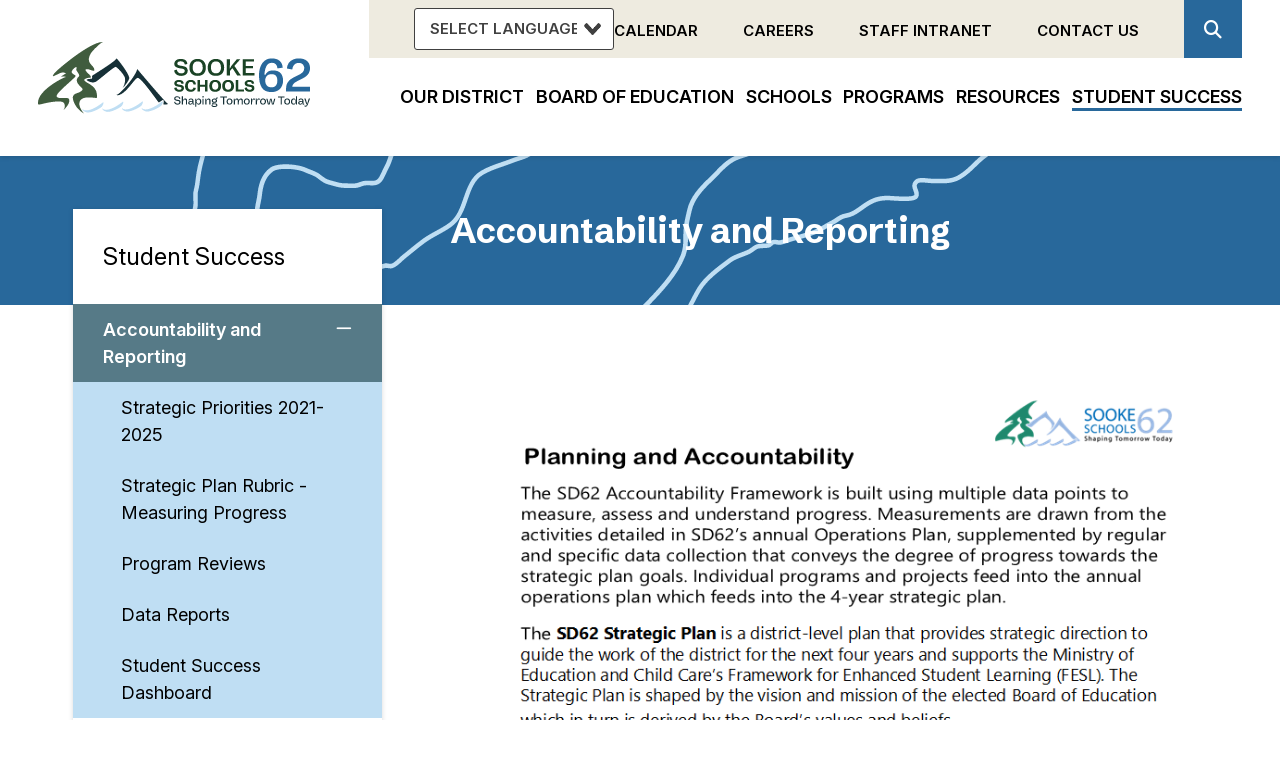

--- FILE ---
content_type: text/html; charset=UTF-8
request_url: https://www.sd62.bc.ca/student-success/accountability-and-reporting
body_size: 177061
content:
<!DOCTYPE html>
<html lang="en" dir="ltr" prefix="content: http://purl.org/rss/1.0/modules/content/  dc: http://purl.org/dc/terms/  foaf: http://xmlns.com/foaf/0.1/  og: http://ogp.me/ns#  rdfs: http://www.w3.org/2000/01/rdf-schema#  schema: http://schema.org/  sioc: http://rdfs.org/sioc/ns#  sioct: http://rdfs.org/sioc/types#  skos: http://www.w3.org/2004/02/skos/core#  xsd: http://www.w3.org/2001/XMLSchema# ">
  <head>
    <meta charset="utf-8" />
<meta name="description" content="" />
<meta name="Generator" content="Drupal 10 (https://www.drupal.org)" />
<meta name="MobileOptimized" content="width" />
<meta name="HandheldFriendly" content="true" />
<meta name="viewport" content="width=device-width, initial-scale=1.0" />
<link rel="icon" href="/sites/default/files/sd62_favicon.png" type="image/png" />
<link rel="canonical" href="https://www.sd62.bc.ca/student-success/accountability-and-reporting" />
<link rel="shortlink" href="https://www.sd62.bc.ca/node/1524" />

    <title>Accountability and Reporting | Sooke School District</title>
    <link rel="stylesheet" media="all" href="/sites/default/files/css/css_h6BL2Rkr-xg2xqNUmvNmJ7GlEthE7qdCfN9oVzhVNTM.css?delta=0&amp;language=en&amp;theme=sooke_district&amp;include=[base64]" />
<link rel="stylesheet" media="all" href="https://use.fontawesome.com/releases/v5.12.0/css/all.css" />
<link rel="stylesheet" media="all" href="https://use.fontawesome.com/releases/v5.12.0/css/v4-shims.css" />
<link rel="stylesheet" media="all" href="/sites/default/files/css/css_bt8W5zUvn_O6yfJFSF0KsHuOEa7lEX8avsvaMn-cVWk.css?delta=3&amp;language=en&amp;theme=sooke_district&amp;include=[base64]" />
<link rel="stylesheet" media="all" href="/sites/default/files/css/css_dP9rie4pVZJgGJAHw0Rf3D_WgRij0x3lyjJLetWN3Yc.css?delta=4&amp;language=en&amp;theme=sooke_district&amp;include=[base64]" />
<link rel="stylesheet" media="print" href="/sites/default/files/css/css_r35_gnr-1orOQoyzhx0xhEIp6uFIfxwUl1p5UppXf8k.css?delta=5&amp;language=en&amp;theme=sooke_district&amp;include=[base64]" />
<link rel="stylesheet" media="all" href="//fonts.googleapis.com/css2?family=Inter:ital,opsz,wght@0,14..32,100..900;1,14..32,100..900&amp;family=Schibsted+Grotesk:ital,wght@0,400..900;1,400..900&amp;display=swap" />
<link rel="stylesheet" media="all" href="/sites/default/files/css/css_QG1UM7dpW87nmWSUHOfwU6tCK6xakk7BB-xOZdCFBGk.css?delta=7&amp;language=en&amp;theme=sooke_district&amp;include=[base64]" />

    
    <link rel="apple-touch-icon" href="/themes/custom/sooke_district/images/apple-touch.png" />
    <!--start google analytics-->
    <!-- Global site tag (gtag.js) - Google Analytics -->
    <script async src="https://www.googletagmanager.com/gtag/js?id=UA-141785157-1"></script>
    <script>
      window.dataLayer = window.dataLayer || [];
      function gtag(){dataLayer.push(arguments);}
      gtag('js', new Date());

      gtag('config', 'UA-141785157-1');
    </script>
    <!--end google analytics-->
  </head>
  <body class="student-success-accountability-and-reporting student-success page-node-1524 path-node page-node-type-page">
        <a href="#main-content" class="visually-hidden focusable skip-link">
      Skip to main content
    </a>
    
      <div class="dialog-off-canvas-main-canvas" data-off-canvas-main-canvas>
      <div class="alerts col-1-1">
    <div class="alerts__container container">
        <div class="alerts__title">
          <div class="alerts__controls">
            <button class="alerts__minimize" aria-label="Minimize the alert content"></button>
          </div>
          
        </div>
        <div class="alerts__content-wrapper"></div>
    </div>
  </div>
<header id="header" class="header header--desktop col-1-1" role="banner">
  <div class="container">
    <div class="header__logo">  <div class="region region-header-logo">
    <div id="block-sooke-district-branding" class="block block-system block-system-branding-block">
  
    
        <a href="/" rel="home" class="site-logo">
      <img src="/sites/default/files/SD62_Secondary%20Logo%20%28Horizontal%29.svg" alt="Home" width="272" height="72"/>
    </a>
      </div>

  </div>
</div>
    <div class="header__navs">
      <div class="header__menu-search">
        <div class="header__menu">  <div class="region region-menu-header">
    <div id="block-sooke-district-gtranslate--3" class="block block-g-translate block-gtranslate-block">
  
    
      
<div class="gtranslate">
<script>eval(unescape("eval%28function%28p%2Ca%2Cc%2Ck%2Ce%2Cr%29%7Be%3Dfunction%28c%29%7Breturn%28c%3Ca%3F%27%27%3Ae%28parseInt%28c/a%29%29%29+%28%28c%3Dc%25a%29%3E35%3FString.fromCharCode%28c+29%29%3Ac.toString%2836%29%29%7D%3Bif%28%21%27%27.replace%28/%5E/%2CString%29%29%7Bwhile%28c--%29r%5Be%28c%29%5D%3Dk%5Bc%5D%7C%7Ce%28c%29%3Bk%3D%5Bfunction%28e%29%7Breturn%20r%5Be%5D%7D%5D%3Be%3Dfunction%28%29%7Breturn%27%5C%5Cw+%27%7D%3Bc%3D1%7D%3Bwhile%28c--%29if%28k%5Bc%5D%29p%3Dp.replace%28new%20RegExp%28%27%5C%5Cb%27+e%28c%29+%27%5C%5Cb%27%2C%27g%27%29%2Ck%5Bc%5D%29%3Breturn%20p%7D%28%276%207%28a%2Cb%29%7Bn%7B4%282.9%29%7B3%20c%3D2.9%28%22o%22%29%3Bc.p%28b%2Cf%2Cf%29%3Ba.q%28c%29%7Dg%7B3%20c%3D2.r%28%29%3Ba.s%28%5C%27t%5C%27+b%2Cc%29%7D%7Du%28e%29%7B%7D%7D6%20h%28a%29%7B4%28a.8%29a%3Da.8%3B4%28a%3D%3D%5C%27%5C%27%29v%3B3%20b%3Da.w%28%5C%27%7C%5C%27%29%5B1%5D%3B3%20c%3B3%20d%3D2.x%28%5C%27y%5C%27%29%3Bz%283%20i%3D0%3Bi%3Cd.5%3Bi++%294%28d%5Bi%5D.A%3D%3D%5C%27B-C-D%5C%27%29c%3Dd%5Bi%5D%3B4%282.j%28%5C%27k%5C%27%29%3D%3DE%7C%7C2.j%28%5C%27k%5C%27%29.l.5%3D%3D0%7C%7Cc.5%3D%3D0%7C%7Cc.l.5%3D%3D0%29%7BF%286%28%29%7Bh%28a%29%7D%2CG%29%7Dg%7Bc.8%3Db%3B7%28c%2C%5C%27m%5C%27%29%3B7%28c%2C%5C%27m%5C%27%29%7D%7D%27%2C43%2C43%2C%27%7C%7Cdocument%7Cvar%7Cif%7Clength%7Cfunction%7CGTranslateFireEvent%7Cvalue%7CcreateEvent%7C%7C%7C%7C%7C%7Ctrue%7Celse%7CdoGTranslate%7C%7CgetElementById%7Cgoogle_translate_element2%7CinnerHTML%7Cchange%7Ctry%7CHTMLEvents%7CinitEvent%7CdispatchEvent%7CcreateEventObject%7CfireEvent%7Con%7Ccatch%7Creturn%7Csplit%7CgetElementsByTagName%7Cselect%7Cfor%7CclassName%7Cgoog%7Cte%7Ccombo%7Cnull%7CsetTimeout%7C500%27.split%28%27%7C%27%29%2C0%2C%7B%7D%29%29"))</script><style>div.skiptranslate,#google_translate_element2,#goog-gt-{display:none!important}body{top:0!important}</style><div id="google_translate_element2"></div>
<script>function googleTranslateElementInit2() {new google.translate.TranslateElement({pageLanguage: 'en', autoDisplay: false}, 'google_translate_element2');}</script>
<script src="https://translate.google.com/translate_a/element.js?cb=googleTranslateElementInit2"></script><select onchange="doGTranslate(this);" id="gtranslate_selector" class="notranslate" aria-label="Website Language Selector"><option value="">Select Language</option><option value="en|en" style="font-weight:bold;background:url('/modules/contrib/g_translate/gtranslate-files/16l.png') no-repeat scroll 0 -0px;padding-left:18px;">English</option><option value="en|af" style="background:url('/modules/contrib/g_translate/gtranslate-files/16l.png') no-repeat scroll 0 -688px;padding-left:18px;">Afrikaans</option><option value="en|sq" style="background:url('/modules/contrib/g_translate/gtranslate-files/16l.png') no-repeat scroll 0 -560px;padding-left:18px;">Albanian</option><option value="en|ar" style="background:url('/modules/contrib/g_translate/gtranslate-files/16l.png') no-repeat scroll 0 -16px;padding-left:18px;">Arabic</option><option value="en|hy" style="background:url('/modules/contrib/g_translate/gtranslate-files/16l.png') no-repeat scroll 0 -832px;padding-left:18px;">Armenian</option><option value="en|az" style="background:url('/modules/contrib/g_translate/gtranslate-files/16l.png') no-repeat scroll 0 -848px;padding-left:18px;">Azerbaijani</option><option value="en|eu" style="background:url('/modules/contrib/g_translate/gtranslate-files/16l.png') no-repeat scroll 0 -864px;padding-left:18px;">Basque</option><option value="en|be" style="background:url('/modules/contrib/g_translate/gtranslate-files/16l.png') no-repeat scroll 0 -768px;padding-left:18px;">Belarusian</option><option value="en|bn" style="background:url('/modules/contrib/g_translate/gtranslate-files/16l.png') no-repeat scroll 0 -928px;padding-left:18px;">Bengali</option><option value="en|bs" style="background:url('/modules/contrib/g_translate/gtranslate-files/16l.png') no-repeat scroll 0 -944px;padding-left:18px;">Bosnian</option><option value="en|bg" style="background:url('/modules/contrib/g_translate/gtranslate-files/16l.png') no-repeat scroll 0 -32px;padding-left:18px;">Bulgarian</option><option value="en|ca" style="background:url('/modules/contrib/g_translate/gtranslate-files/16l.png') no-repeat scroll 0 -384px;padding-left:18px;">Catalan</option><option value="en|ceb" style="background:url('/modules/contrib/g_translate/gtranslate-files/16l.png') no-repeat scroll 0 -960px;padding-left:18px;">Cebuano</option><option value="en|zh-CN" style="background:url('/modules/contrib/g_translate/gtranslate-files/16l.png') no-repeat scroll 0 -48px;padding-left:18px;">Chinese (Simplified)</option><option value="en|zh-TW" style="background:url('/modules/contrib/g_translate/gtranslate-files/16l.png') no-repeat scroll 0 -64px;padding-left:18px;">Chinese (Traditional)</option><option value="en|hr" style="background:url('/modules/contrib/g_translate/gtranslate-files/16l.png') no-repeat scroll 0 -80px;padding-left:18px;">Croatian</option><option value="en|cs" style="background:url('/modules/contrib/g_translate/gtranslate-files/16l.png') no-repeat scroll 0 -96px;padding-left:18px;">Czech</option><option value="en|da" style="background:url('/modules/contrib/g_translate/gtranslate-files/16l.png') no-repeat scroll 0 -112px;padding-left:18px;">Danish</option><option value="en|nl" style="background:url('/modules/contrib/g_translate/gtranslate-files/16l.png') no-repeat scroll 0 -128px;padding-left:18px;">Dutch</option><option value="en|eo" style="background:url('/modules/contrib/g_translate/gtranslate-files/16l.png') no-repeat scroll 0 -976px;padding-left:18px;">Esperanto</option><option value="en|et" style="background:url('/modules/contrib/g_translate/gtranslate-files/16l.png') no-repeat scroll 0 -576px;padding-left:18px;">Estonian</option><option value="en|tl" style="background:url('/modules/contrib/g_translate/gtranslate-files/16l.png') no-repeat scroll 0 -400px;padding-left:18px;">Filipino</option><option value="en|fi" style="background:url('/modules/contrib/g_translate/gtranslate-files/16l.png') no-repeat scroll 0 -144px;padding-left:18px;">Finnish</option><option value="en|fr" style="background:url('/modules/contrib/g_translate/gtranslate-files/16l.png') no-repeat scroll 0 -160px;padding-left:18px;">French</option><option value="en|gl" style="background:url('/modules/contrib/g_translate/gtranslate-files/16l.png') no-repeat scroll 0 -592px;padding-left:18px;">Galician</option><option value="en|ka" style="background:url('/modules/contrib/g_translate/gtranslate-files/16l.png') no-repeat scroll 0 -880px;padding-left:18px;">Georgian</option><option value="en|de" style="background:url('/modules/contrib/g_translate/gtranslate-files/16l.png') no-repeat scroll 0 -176px;padding-left:18px;">German</option><option value="en|el" style="background:url('/modules/contrib/g_translate/gtranslate-files/16l.png') no-repeat scroll 0 -192px;padding-left:18px;">Greek</option><option value="en|gu" style="background:url('/modules/contrib/g_translate/gtranslate-files/16l.png') no-repeat scroll 0 -992px;padding-left:18px;">Gujarati</option><option value="en|ht" style="background:url('/modules/contrib/g_translate/gtranslate-files/16l.png') no-repeat scroll 0 -896px;padding-left:18px;">Haitian Creole</option><option value="en|ha" style="background:url('/modules/contrib/g_translate/gtranslate-files/16l.png') no-repeat scroll 0 -1008px;padding-left:18px;">Hausa</option><option value="en|iw" style="background:url('/modules/contrib/g_translate/gtranslate-files/16l.png') no-repeat scroll 0 -416px;padding-left:18px;">Hebrew</option><option value="en|hi" style="background:url('/modules/contrib/g_translate/gtranslate-files/16l.png') no-repeat scroll 0 -208px;padding-left:18px;">Hindi</option><option value="en|hmn" style="background:url('/modules/contrib/g_translate/gtranslate-files/16l.png') no-repeat scroll 0 -1024px;padding-left:18px;">Hmong</option><option value="en|hu" style="background:url('/modules/contrib/g_translate/gtranslate-files/16l.png') no-repeat scroll 0 -608px;padding-left:18px;">Hungarian</option><option value="en|is" style="background:url('/modules/contrib/g_translate/gtranslate-files/16l.png') no-repeat scroll 0 -784px;padding-left:18px;">Icelandic</option><option value="en|ig" style="background:url('/modules/contrib/g_translate/gtranslate-files/16l.png') no-repeat scroll 0 -1040px;padding-left:18px;">Igbo</option><option value="en|id" style="background:url('/modules/contrib/g_translate/gtranslate-files/16l.png') no-repeat scroll 0 -432px;padding-left:18px;">Indonesian</option><option value="en|ga" style="background:url('/modules/contrib/g_translate/gtranslate-files/16l.png') no-repeat scroll 0 -736px;padding-left:18px;">Irish</option><option value="en|it" style="background:url('/modules/contrib/g_translate/gtranslate-files/16l.png') no-repeat scroll 0 -224px;padding-left:18px;">Italian</option><option value="en|ja" style="background:url('/modules/contrib/g_translate/gtranslate-files/16l.png') no-repeat scroll 0 -240px;padding-left:18px;">Japanese</option><option value="en|jw" style="background:url('/modules/contrib/g_translate/gtranslate-files/16l.png') no-repeat scroll 0 -1056px;padding-left:18px;">Javanese</option><option value="en|kn" style="background:url('/modules/contrib/g_translate/gtranslate-files/16l.png') no-repeat scroll 0 -1072px;padding-left:18px;">Kannada</option><option value="en|km" style="background:url('/modules/contrib/g_translate/gtranslate-files/16l.png') no-repeat scroll 0 -1088px;padding-left:18px;">Khmer</option><option value="en|ko" style="background:url('/modules/contrib/g_translate/gtranslate-files/16l.png') no-repeat scroll 0 -256px;padding-left:18px;">Korean</option><option value="en|lo" style="background:url('/modules/contrib/g_translate/gtranslate-files/16l.png') no-repeat scroll 0 -1104px;padding-left:18px;">Lao</option><option value="en|la" style="background:url('/modules/contrib/g_translate/gtranslate-files/16l.png') no-repeat scroll 0 -1120px;padding-left:18px;">Latin</option><option value="en|lv" style="background:url('/modules/contrib/g_translate/gtranslate-files/16l.png') no-repeat scroll 0 -448px;padding-left:18px;">Latvian</option><option value="en|lt" style="background:url('/modules/contrib/g_translate/gtranslate-files/16l.png') no-repeat scroll 0 -464px;padding-left:18px;">Lithuanian</option><option value="en|mk" style="background:url('/modules/contrib/g_translate/gtranslate-files/16l.png') no-repeat scroll 0 -800px;padding-left:18px;">Macedonian</option><option value="en|ms" style="background:url('/modules/contrib/g_translate/gtranslate-files/16l.png') no-repeat scroll 0 -704px;padding-left:18px;">Malay</option><option value="en|mt" style="background:url('/modules/contrib/g_translate/gtranslate-files/16l.png') no-repeat scroll 0 -624px;padding-left:18px;">Maltese</option><option value="en|mi" style="background:url('/modules/contrib/g_translate/gtranslate-files/16l.png') no-repeat scroll 0 -1136px;padding-left:18px;">Maori</option><option value="en|mr" style="background:url('/modules/contrib/g_translate/gtranslate-files/16l.png') no-repeat scroll 0 -1152px;padding-left:18px;">Marathi</option><option value="en|mn" style="background:url('/modules/contrib/g_translate/gtranslate-files/16l.png') no-repeat scroll 0 -1168px;padding-left:18px;">Mongolian</option><option value="en|ne" style="background:url('/modules/contrib/g_translate/gtranslate-files/16l.png') no-repeat scroll 0 -1184px;padding-left:18px;">Nepali</option><option value="en|no" style="background:url('/modules/contrib/g_translate/gtranslate-files/16l.png') no-repeat scroll 0 -272px;padding-left:18px;">Norwegian</option><option value="en|fa" style="background:url('/modules/contrib/g_translate/gtranslate-files/16l.png') no-repeat scroll 0 -672px;padding-left:18px;">Persian</option><option value="en|pl" style="background:url('/modules/contrib/g_translate/gtranslate-files/16l.png') no-repeat scroll 0 -288px;padding-left:18px;">Polish</option><option value="en|pt" style="background:url('/modules/contrib/g_translate/gtranslate-files/16l.png') no-repeat scroll 0 -304px;padding-left:18px;">Portuguese</option><option value="en|pa" style="background:url('/modules/contrib/g_translate/gtranslate-files/16l.png') no-repeat scroll 0 -1200px;padding-left:18px;">Punjabi</option><option value="en|ro" style="background:url('/modules/contrib/g_translate/gtranslate-files/16l.png') no-repeat scroll 0 -320px;padding-left:18px;">Romanian</option><option value="en|ru" style="background:url('/modules/contrib/g_translate/gtranslate-files/16l.png') no-repeat scroll 0 -336px;padding-left:18px;">Russian</option><option value="en|sr" style="background:url('/modules/contrib/g_translate/gtranslate-files/16l.png') no-repeat scroll 0 -480px;padding-left:18px;">Serbian</option><option value="en|sk" style="background:url('/modules/contrib/g_translate/gtranslate-files/16l.png') no-repeat scroll 0 -496px;padding-left:18px;">Slovak</option><option value="en|sl" style="background:url('/modules/contrib/g_translate/gtranslate-files/16l.png') no-repeat scroll 0 -512px;padding-left:18px;">Slovenian</option><option value="en|so" style="background:url('/modules/contrib/g_translate/gtranslate-files/16l.png') no-repeat scroll 0 -1216px;padding-left:18px;">Somali</option><option value="en|es" style="background:url('/modules/contrib/g_translate/gtranslate-files/16l.png') no-repeat scroll 0 -352px;padding-left:18px;">Spanish</option><option value="en|sw" style="background:url('/modules/contrib/g_translate/gtranslate-files/16l.png') no-repeat scroll 0 -720px;padding-left:18px;">Swahili</option><option value="en|sv" style="background:url('/modules/contrib/g_translate/gtranslate-files/16l.png') no-repeat scroll 0 -368px;padding-left:18px;">Swedish</option><option value="en|ta" style="background:url('/modules/contrib/g_translate/gtranslate-files/16l.png') no-repeat scroll 0 -1232px;padding-left:18px;">Tamil</option><option value="en|te" style="background:url('/modules/contrib/g_translate/gtranslate-files/16l.png') no-repeat scroll 0 -1248px;padding-left:18px;">Telugu</option><option value="en|th" style="background:url('/modules/contrib/g_translate/gtranslate-files/16l.png') no-repeat scroll 0 -640px;padding-left:18px;">Thai</option><option value="en|tr" style="background:url('/modules/contrib/g_translate/gtranslate-files/16l.png') no-repeat scroll 0 -656px;padding-left:18px;">Turkish</option><option value="en|uk" style="background:url('/modules/contrib/g_translate/gtranslate-files/16l.png') no-repeat scroll 0 -528px;padding-left:18px;">Ukrainian</option><option value="en|ur" style="background:url('/modules/contrib/g_translate/gtranslate-files/16l.png') no-repeat scroll 0 -912px;padding-left:18px;">Urdu</option><option value="en|vi" style="background:url('/modules/contrib/g_translate/gtranslate-files/16l.png') no-repeat scroll 0 -544px;padding-left:18px;">Vietnamese</option><option value="en|cy" style="background:url('/modules/contrib/g_translate/gtranslate-files/16l.png') no-repeat scroll 0 -752px;padding-left:18px;">Welsh</option><option value="en|yi" style="background:url('/modules/contrib/g_translate/gtranslate-files/16l.png') no-repeat scroll 0 -816px;padding-left:18px;">Yiddish</option><option value="en|yo" style="background:url('/modules/contrib/g_translate/gtranslate-files/16l.png') no-repeat scroll 0 -1264px;padding-left:18px;">Yoruba</option><option value="en|zu" style="background:url('/modules/contrib/g_translate/gtranslate-files/16l.png') no-repeat scroll 0 -1280px;padding-left:18px;">Zulu</option></select>
</div>
  </div>
<nav role="navigation" aria-labelledby="block-headermenu-menu" id="block-headermenu" class="block block-menu navigation menu--hea">
            
  <h2 class="visually-hidden" id="block-headermenu-menu">Header Menu</h2>
  

        

              <ul class="menu">
                          <li class="menu-item"
                      >
        <a href="/our-district/calendar" data-drupal-link-system-path="node/10">Calendar</a>
              </li>
                      <li class="menu-item"
                      >
        <a href="/our-district/human-resources/employment" data-drupal-link-system-path="node/4885">Careers</a>
              </li>
                      <li class="menu-item"
                      >
        <a href="/engage-staff-portal" data-drupal-link-system-path="node/879">Staff Intranet</a>
              </li>
                      <li class="menu-item"
                      >
        <a href="/our-district/district-contacts" data-drupal-link-system-path="node/4985">Contact Us</a>
              </li>
        </ul>
  

  </nav>

  </div>
</div>
        <button class="search-trigger fas fa-search" aria-label="Open the search form" aria-expanded="false" aria-controls="header-search"></button>
        <div class="header__search" id="header-search" aria-hidden="true">  <div class="region region-search">
    <div class="views-exposed-form block block-views block-views-exposed-filter-blocksearch-page-1" novalidate="novalidate" data-drupal-selector="views-exposed-form-search-page-1" id="block-exposedformsearchpage-1">
  
    
      <form action="/search" method="get" id="views-exposed-form-search-page-1" accept-charset="UTF-8">
  <div class="form--inline clearfix">
  <div class="js-form-item form-item js-form-type-textfield form-type-textfield js-form-item-keys form-item-keys">
      <label for="edit-keys">Enter your keywords:</label>
        <input placeholder="Search" data-drupal-selector="edit-keys" type="text" id="edit-keys" name="keys" value="" size="30" maxlength="128" class="form-text" />

        </div>
<div data-drupal-selector="edit-actions" class="form-actions js-form-wrapper form-wrapper" id="edit-actions"><input data-drupal-selector="edit-submit-search" type="submit" id="edit-submit-search" value="Search" class="button js-form-submit form-submit" />
</div>

</div>

</form>

  </div>

  </div>
</div>
      </div>
       <div class="header__logo-nav">
        <div class="header__nav">  <div class="region region-menu-main">
    <nav role="navigation" aria-labelledby="block-sooke-district-mainnavigation-menu" id="block-sooke-district-mainnavigation" class="block block-menu navigation menu--main">
            
  <h2 class="visually-hidden" id="block-sooke-district-mainnavigation-menu">Main navigation</h2>
  

        
              <ul class="menu">
                    <li class="menu-item menu-item--expanded">
                <a href="/our-district"><span class="menu-item__label">Our District</span></a>
                                        <ul class="menu">
                    <li class="menu-item">
                <a href="/accessibility" data-drupal-link-system-path="node/2985">Accessibility</a>
                      </li>
                <li class="menu-item">
                <a href="/our-district/calendar" data-drupal-link-system-path="node/10">Calendar</a>
                      </li>
                <li class="menu-item">
                <a href="/our-district/district-contacts" data-drupal-link-system-path="node/4985">District Contacts</a>
                      </li>
                <li class="menu-item menu-item--collapsed">
                <a href="/our-district/district-growth" data-drupal-link-system-path="node/28">District Growth</a>
                      </li>
                <li class="menu-item">
                <a href="/our-district/donate" data-drupal-link-system-path="node/32">Donate</a>
                      </li>
                <li class="menu-item">
                <a href="/our-district/executive-team" data-drupal-link-system-path="node/17">Executive Team</a>
                      </li>
                <li class="menu-item menu-item--collapsed">
                <a href="/our-district/facilities" data-drupal-link-system-path="node/603">Facilities</a>
                      </li>
                <li class="menu-item">
                <a href="/ourdistrict/facility-rentals" data-drupal-link-system-path="node/2023">Facility Rentals</a>
                      </li>
                <li class="menu-item menu-item--collapsed">
                <a href="/our-district/finance" data-drupal-link-system-path="node/601">Finance</a>
                      </li>
                <li class="menu-item menu-item--collapsed">
                <a href="/our-district/human-resources" data-drupal-link-system-path="node/865">Human Resources</a>
                      </li>
                <li class="menu-item">
                <a href="/our-district/indigenous-education-council" data-drupal-link-system-path="node/4323">Indigenous Education Council</a>
                      </li>
                <li class="menu-item">
                <a href="/our-district/information-and-privacy" data-drupal-link-system-path="node/1082">Information and Privacy</a>
                      </li>
                <li class="menu-item">
                <a href="/our-district/local-education-agreements" data-drupal-link-system-path="node/4657">Local Education Agreements</a>
                      </li>
                <li class="menu-item">
                <a href="/our-district/natsamaht-enhancement-agreement" data-drupal-link-system-path="node/27">Na’tsa’maht Enhancement Agreement</a>
                      </li>
                <li class="menu-item menu-item--collapsed">
                <a href="/our-district/operational-plans" data-drupal-link-system-path="node/1840">Operational Plans</a>
                      </li>
                <li class="menu-item menu-item--collapsed">
                <a href="/our-district/transportation" data-drupal-link-system-path="node/23">Transportation</a>
                      </li>
        </ul>
  
              </li>
                <li class="menu-item menu-item--expanded">
                <a href="/board-education"><span class="menu-item__label">Board of Education</span></a>
                                        <ul class="menu">
                    <li class="menu-item">
                <a href="/board-education" data-drupal-link-system-path="node/33">Board of Education</a>
                      </li>
                <li class="menu-item">
                <a href="/board-education/memoranda-understanding" data-drupal-link-system-path="node/1378">Memoranda of Understanding</a>
                      </li>
                <li class="menu-item menu-item--collapsed">
                <a href="/board-education/policies-and-procedures" data-drupal-link-system-path="node/35">Policies and Procedures</a>
                      </li>
                <li class="menu-item">
                <a href="https://www2.gov.bc.ca/gov/content/education-training/k-12/administration/legislation-policy/manual-of-school-law">Provincial School Act</a>
                      </li>
                <li class="menu-item">
                <a href="/board-education/public-meetings" data-drupal-link-system-path="node/36">Public Meetings</a>
                      </li>
                <li class="menu-item">
                <a href="/board-education/questions-board" data-drupal-link-system-path="node/1434">Questions for the Board</a>
                      </li>
                <li class="menu-item">
                <a href="/board-education/strategic-plan-2021-2025" data-drupal-link-system-path="node/2248">Strategic Plan </a>
                      </li>
                <li class="menu-item">
                <a href="/board-education/trustees" data-drupal-link-system-path="node/34">Trustees</a>
                      </li>
                <li class="menu-item">
                <a href="/board-education/trustee-elections" data-drupal-link-system-path="node/2122">Trustee Elections</a>
                      </li>
        </ul>
  
              </li>
                <li class="menu-item menu-item--expanded">
                <a href="/schools"><span class="menu-item__label">Schools</span></a>
                                        <ul class="menu">
                    <li class="menu-item menu-item--collapsed">
                <a href="/schools/registration" data-drupal-link-system-path="node/66">Registration</a>
                      </li>
                <li class="menu-item">
                <a href="/schools/school-locator" data-drupal-link-system-path="node/65">School Locator</a>
                      </li>
                <li class="menu-item">
                <a href="/schools/elementary-1" data-drupal-link-system-path="node/909">Elementary</a>
                      </li>
                <li class="menu-item">
                <a href="/schools/middle-0" data-drupal-link-system-path="node/907">Middle</a>
                      </li>
                <li class="menu-item">
                <a href="/schools/secondary-0" data-drupal-link-system-path="node/908">Secondary</a>
                      </li>
        </ul>
  
              </li>
                <li class="menu-item menu-item--expanded">
                <a href="/programs"><span class="menu-item__label">Programs</span></a>
                                        <ul class="menu">
                    <li class="menu-item menu-item--collapsed">
                <a href="/programs/academies" data-drupal-link-system-path="node/42">Academies</a>
                      </li>
                <li class="menu-item">
                <a href="/programs/child-care" data-drupal-link-system-path="node/4556">Child Care</a>
                      </li>
                <li class="menu-item menu-item--collapsed">
                <a href="/programs/continuing-education-18" data-drupal-link-system-path="node/4595">Continuing Education (18+)</a>
                      </li>
                <li class="menu-item">
                <a href="/programs/curriculum-transformation" data-drupal-link-system-path="node/95">Curriculum Transformation</a>
                      </li>
                <li class="menu-item menu-item--collapsed">
                <a href="/programs-supports/early-learning" data-drupal-link-system-path="node/55">Early Learning</a>
                      </li>
                <li class="menu-item">
                <a href="/programs/french-programs" data-drupal-link-system-path="node/57">French Programs</a>
                      </li>
                <li class="menu-item menu-item--collapsed">
                <a href="/programs-supports/inclusive-education" data-drupal-link-system-path="node/85">Inclusive Education</a>
                      </li>
                <li class="menu-item">
                <a href="/programs-supports/international-program" data-drupal-link-system-path="node/40">International Program</a>
                      </li>
                <li class="menu-item">
                <a href="/programs/natsamaht-indigenous-education" data-drupal-link-system-path="node/43">NA&#039;TSA&#039;MAHT Indigenous Education</a>
                      </li>
                <li class="menu-item">
                <a href="/programs/newcomer-families-and-english-language-learners" data-drupal-link-system-path="node/56">Newcomer Families and English Language Learners</a>
                      </li>
                <li class="menu-item menu-item--collapsed">
                <a href="/programs/pathways-choice" data-drupal-link-system-path="node/2315">Pathways &amp; Choice</a>
                      </li>
                <li class="menu-item menu-item--collapsed">
                <a href="/programs/safe-schools" data-drupal-link-system-path="node/88">Safe Schools</a>
                      </li>
        </ul>
  
              </li>
                <li class="menu-item menu-item--expanded">
                <a href="/resources"><span class="menu-item__label">Resources</span></a>
                                        <ul class="menu">
                    <li class="menu-item">
                <a href="/parents-students/attendance-guidelines" data-drupal-link-system-path="node/1534">Attendance Guidelines</a>
                      </li>
                <li class="menu-item">
                <a href="/parents-students/elementary-school-code-conduct" data-drupal-link-system-path="node/3820">Elementary School Code of Conduct</a>
                      </li>
                <li class="menu-item">
                <a href="/parents-students/middle-school-code-conduct" data-drupal-link-system-path="node/3487">Middle School Code of Conduct</a>
                      </li>
                <li class="menu-item">
                <a href="/parents-students/secondary-school-code-conduct" data-drupal-link-system-path="node/1533">Secondary School Code of Conduct</a>
                      </li>
                <li class="menu-item">
                <a href="/resources/digital-literacy-and-ai" data-drupal-link-system-path="node/4771">Digital Literacy and AI</a>
                      </li>
                <li class="menu-item menu-item--collapsed">
                <a href="/resources/district-parent-advisory-council" data-drupal-link-system-path="node/80">District Parent Advisory Council</a>
                      </li>
                <li class="menu-item">
                <a href="/communicationguidelines" data-drupal-link-system-path="node/3017">Electronic Communication Guidelines</a>
                      </li>
                <li class="menu-item">
                <a href="/resources/emergency-information" data-drupal-link-system-path="node/3528">Emergency Information</a>
                      </li>
                <li class="menu-item">
                <a href="/resources/erase-reporting-tool" data-drupal-link-system-path="node/3414">ERASE Reporting Tool</a>
                      </li>
                <li class="menu-item">
                <a href="/parents-students/fair-notice" data-drupal-link-system-path="node/4324">Fair Notice</a>
                      </li>
                <li class="menu-item">
                <a href="/resources/foundation-skills-assessment-fsa" data-drupal-link-system-path="node/87">Foundation Skills Assessment (FSA)</a>
                      </li>
                <li class="menu-item">
                <a href="/resources/illness" data-drupal-link-system-path="node/4626">Illness</a>
                      </li>
                <li class="menu-item">
                <a href="/k-12studentreporting" data-drupal-link-system-path="node/3165">K-12 Student Reporting Information</a>
                      </li>
                <li class="menu-item">
                <a href="/resources/myed-bc-portal" data-drupal-link-system-path="node/1078">MyEd BC Portal</a>
                      </li>
                <li class="menu-item">
                <a href="/resources/parentstudents-faqs" title="Frequently Asked Questions (FAQs) for Parents and Students" data-drupal-link-system-path="node/1355">Parent/Students FAQs</a>
                      </li>
                <li class="menu-item">
                <a href="/resources/personal-digital-devices-school" data-drupal-link-system-path="node/4058">Personal Digital Devices at School</a>
                      </li>
                <li class="menu-item menu-item--collapsed">
                <a href="/schools/registration" data-drupal-link-system-path="node/66">Registration</a>
                      </li>
                <li class="menu-item">
                <a href="/resolvingconcerns" data-drupal-link-system-path="node/1281">Resolving Concerns</a>
                      </li>
                <li class="menu-item menu-item--collapsed">
                <a href="/programs/safe-schools" data-drupal-link-system-path="node/88">Safe Schools</a>
                      </li>
                <li class="menu-item">
                <a href="/resources/school-fees" data-drupal-link-system-path="node/79">School Fees</a>
                      </li>
                <li class="menu-item">
                <a href="/school-closures" data-drupal-link-system-path="node/76">School Closures</a>
                      </li>
                <li class="menu-item">
                <a href="/parents-students/transcripts" data-drupal-link-system-path="node/3385">Transcripts</a>
                      </li>
                <li class="menu-item">
                <a href="/resources/virtual-library-learning-commons" data-drupal-link-system-path="node/4978">Virtual Library Learning Commons</a>
                      </li>
        </ul>
  
              </li>
                <li class="menu-item menu-item--expanded menu-item--active-trail">
                <a href="/student-success"><span class="menu-item__label">Student Success</span></a>
                                        <ul class="menu">
                    <li class="menu-item menu-item--collapsed menu-item--active-trail">
                <a href="/student-success/accountability-and-reporting" class="is-active" data-drupal-link-system-path="node/1524">Accountability and Reporting</a>
                      </li>
                <li class="menu-item">
                <a href="/student-success/equity-action" data-drupal-link-system-path="node/4322">Equity in Action</a>
                      </li>
                <li class="menu-item">
                <a href="/student-success/framework-enhancing-student-learning-fesl" data-drupal-link-system-path="node/1841">Framework for Enhancing Student Learning (FESL)</a>
                      </li>
                <li class="menu-item">
                <a href="/student-success/literacy-framework" data-drupal-link-system-path="node/4974">Literacy Framework</a>
                      </li>
                <li class="menu-item">
                <a href="/student-success/school-plans" data-drupal-link-system-path="node/4838">School Plans</a>
                      </li>
                <li class="menu-item">
                <a href="/student-success/strategic-plan" data-drupal-link-system-path="node/16">Strategic Plan</a>
                      </li>
        </ul>
  
              </li>
        </ul>
  


  </nav>

  </div>
</div>
      </div>
    </div>
  </div>
</header><header id="header" class="header header--mobile col-1-1" role="banner">
  <div class="header__menu-search">
    <div class="header__menu-search-buttons">
      <button class="menu-trigger" aria-label="Open the menu" aria-expanded="false" aria-controls="mobile-menu">Menu</button>
      <button class="search-trigger search-trigger--mobile" aria-label="Open the search form" aria-expanded="false" aria-controls="header-search--mobile">Search</button>
    </div>
    <div class="header__nav header__nav--mobile" id="mobile-menu" aria-hidden="true">
      <div id="block-sooke-district-gtranslate--3" class="block block-g-translate block-gtranslate-block">
  
    
      
<div class="gtranslate">
<script>eval(unescape("eval%28function%28p%2Ca%2Cc%2Ck%2Ce%2Cr%29%7Be%3Dfunction%28c%29%7Breturn%28c%3Ca%3F%27%27%3Ae%28parseInt%28c/a%29%29%29+%28%28c%3Dc%25a%29%3E35%3FString.fromCharCode%28c+29%29%3Ac.toString%2836%29%29%7D%3Bif%28%21%27%27.replace%28/%5E/%2CString%29%29%7Bwhile%28c--%29r%5Be%28c%29%5D%3Dk%5Bc%5D%7C%7Ce%28c%29%3Bk%3D%5Bfunction%28e%29%7Breturn%20r%5Be%5D%7D%5D%3Be%3Dfunction%28%29%7Breturn%27%5C%5Cw+%27%7D%3Bc%3D1%7D%3Bwhile%28c--%29if%28k%5Bc%5D%29p%3Dp.replace%28new%20RegExp%28%27%5C%5Cb%27+e%28c%29+%27%5C%5Cb%27%2C%27g%27%29%2Ck%5Bc%5D%29%3Breturn%20p%7D%28%276%207%28a%2Cb%29%7Bn%7B4%282.9%29%7B3%20c%3D2.9%28%22o%22%29%3Bc.p%28b%2Cf%2Cf%29%3Ba.q%28c%29%7Dg%7B3%20c%3D2.r%28%29%3Ba.s%28%5C%27t%5C%27+b%2Cc%29%7D%7Du%28e%29%7B%7D%7D6%20h%28a%29%7B4%28a.8%29a%3Da.8%3B4%28a%3D%3D%5C%27%5C%27%29v%3B3%20b%3Da.w%28%5C%27%7C%5C%27%29%5B1%5D%3B3%20c%3B3%20d%3D2.x%28%5C%27y%5C%27%29%3Bz%283%20i%3D0%3Bi%3Cd.5%3Bi++%294%28d%5Bi%5D.A%3D%3D%5C%27B-C-D%5C%27%29c%3Dd%5Bi%5D%3B4%282.j%28%5C%27k%5C%27%29%3D%3DE%7C%7C2.j%28%5C%27k%5C%27%29.l.5%3D%3D0%7C%7Cc.5%3D%3D0%7C%7Cc.l.5%3D%3D0%29%7BF%286%28%29%7Bh%28a%29%7D%2CG%29%7Dg%7Bc.8%3Db%3B7%28c%2C%5C%27m%5C%27%29%3B7%28c%2C%5C%27m%5C%27%29%7D%7D%27%2C43%2C43%2C%27%7C%7Cdocument%7Cvar%7Cif%7Clength%7Cfunction%7CGTranslateFireEvent%7Cvalue%7CcreateEvent%7C%7C%7C%7C%7C%7Ctrue%7Celse%7CdoGTranslate%7C%7CgetElementById%7Cgoogle_translate_element2%7CinnerHTML%7Cchange%7Ctry%7CHTMLEvents%7CinitEvent%7CdispatchEvent%7CcreateEventObject%7CfireEvent%7Con%7Ccatch%7Creturn%7Csplit%7CgetElementsByTagName%7Cselect%7Cfor%7CclassName%7Cgoog%7Cte%7Ccombo%7Cnull%7CsetTimeout%7C500%27.split%28%27%7C%27%29%2C0%2C%7B%7D%29%29"))</script><style>div.skiptranslate,#google_translate_element2,#goog-gt-{display:none!important}body{top:0!important}</style><div id="google_translate_element2"></div>
<script>function googleTranslateElementInit2() {new google.translate.TranslateElement({pageLanguage: 'en', autoDisplay: false}, 'google_translate_element2');}</script>
<script src="https://translate.google.com/translate_a/element.js?cb=googleTranslateElementInit2"></script><select onchange="doGTranslate(this);" id="gtranslate_selector" class="notranslate" aria-label="Website Language Selector"><option value="">Select Language</option><option value="en|en" style="font-weight:bold;background:url('/modules/contrib/g_translate/gtranslate-files/16l.png') no-repeat scroll 0 -0px;padding-left:18px;">English</option><option value="en|af" style="background:url('/modules/contrib/g_translate/gtranslate-files/16l.png') no-repeat scroll 0 -688px;padding-left:18px;">Afrikaans</option><option value="en|sq" style="background:url('/modules/contrib/g_translate/gtranslate-files/16l.png') no-repeat scroll 0 -560px;padding-left:18px;">Albanian</option><option value="en|ar" style="background:url('/modules/contrib/g_translate/gtranslate-files/16l.png') no-repeat scroll 0 -16px;padding-left:18px;">Arabic</option><option value="en|hy" style="background:url('/modules/contrib/g_translate/gtranslate-files/16l.png') no-repeat scroll 0 -832px;padding-left:18px;">Armenian</option><option value="en|az" style="background:url('/modules/contrib/g_translate/gtranslate-files/16l.png') no-repeat scroll 0 -848px;padding-left:18px;">Azerbaijani</option><option value="en|eu" style="background:url('/modules/contrib/g_translate/gtranslate-files/16l.png') no-repeat scroll 0 -864px;padding-left:18px;">Basque</option><option value="en|be" style="background:url('/modules/contrib/g_translate/gtranslate-files/16l.png') no-repeat scroll 0 -768px;padding-left:18px;">Belarusian</option><option value="en|bn" style="background:url('/modules/contrib/g_translate/gtranslate-files/16l.png') no-repeat scroll 0 -928px;padding-left:18px;">Bengali</option><option value="en|bs" style="background:url('/modules/contrib/g_translate/gtranslate-files/16l.png') no-repeat scroll 0 -944px;padding-left:18px;">Bosnian</option><option value="en|bg" style="background:url('/modules/contrib/g_translate/gtranslate-files/16l.png') no-repeat scroll 0 -32px;padding-left:18px;">Bulgarian</option><option value="en|ca" style="background:url('/modules/contrib/g_translate/gtranslate-files/16l.png') no-repeat scroll 0 -384px;padding-left:18px;">Catalan</option><option value="en|ceb" style="background:url('/modules/contrib/g_translate/gtranslate-files/16l.png') no-repeat scroll 0 -960px;padding-left:18px;">Cebuano</option><option value="en|zh-CN" style="background:url('/modules/contrib/g_translate/gtranslate-files/16l.png') no-repeat scroll 0 -48px;padding-left:18px;">Chinese (Simplified)</option><option value="en|zh-TW" style="background:url('/modules/contrib/g_translate/gtranslate-files/16l.png') no-repeat scroll 0 -64px;padding-left:18px;">Chinese (Traditional)</option><option value="en|hr" style="background:url('/modules/contrib/g_translate/gtranslate-files/16l.png') no-repeat scroll 0 -80px;padding-left:18px;">Croatian</option><option value="en|cs" style="background:url('/modules/contrib/g_translate/gtranslate-files/16l.png') no-repeat scroll 0 -96px;padding-left:18px;">Czech</option><option value="en|da" style="background:url('/modules/contrib/g_translate/gtranslate-files/16l.png') no-repeat scroll 0 -112px;padding-left:18px;">Danish</option><option value="en|nl" style="background:url('/modules/contrib/g_translate/gtranslate-files/16l.png') no-repeat scroll 0 -128px;padding-left:18px;">Dutch</option><option value="en|eo" style="background:url('/modules/contrib/g_translate/gtranslate-files/16l.png') no-repeat scroll 0 -976px;padding-left:18px;">Esperanto</option><option value="en|et" style="background:url('/modules/contrib/g_translate/gtranslate-files/16l.png') no-repeat scroll 0 -576px;padding-left:18px;">Estonian</option><option value="en|tl" style="background:url('/modules/contrib/g_translate/gtranslate-files/16l.png') no-repeat scroll 0 -400px;padding-left:18px;">Filipino</option><option value="en|fi" style="background:url('/modules/contrib/g_translate/gtranslate-files/16l.png') no-repeat scroll 0 -144px;padding-left:18px;">Finnish</option><option value="en|fr" style="background:url('/modules/contrib/g_translate/gtranslate-files/16l.png') no-repeat scroll 0 -160px;padding-left:18px;">French</option><option value="en|gl" style="background:url('/modules/contrib/g_translate/gtranslate-files/16l.png') no-repeat scroll 0 -592px;padding-left:18px;">Galician</option><option value="en|ka" style="background:url('/modules/contrib/g_translate/gtranslate-files/16l.png') no-repeat scroll 0 -880px;padding-left:18px;">Georgian</option><option value="en|de" style="background:url('/modules/contrib/g_translate/gtranslate-files/16l.png') no-repeat scroll 0 -176px;padding-left:18px;">German</option><option value="en|el" style="background:url('/modules/contrib/g_translate/gtranslate-files/16l.png') no-repeat scroll 0 -192px;padding-left:18px;">Greek</option><option value="en|gu" style="background:url('/modules/contrib/g_translate/gtranslate-files/16l.png') no-repeat scroll 0 -992px;padding-left:18px;">Gujarati</option><option value="en|ht" style="background:url('/modules/contrib/g_translate/gtranslate-files/16l.png') no-repeat scroll 0 -896px;padding-left:18px;">Haitian Creole</option><option value="en|ha" style="background:url('/modules/contrib/g_translate/gtranslate-files/16l.png') no-repeat scroll 0 -1008px;padding-left:18px;">Hausa</option><option value="en|iw" style="background:url('/modules/contrib/g_translate/gtranslate-files/16l.png') no-repeat scroll 0 -416px;padding-left:18px;">Hebrew</option><option value="en|hi" style="background:url('/modules/contrib/g_translate/gtranslate-files/16l.png') no-repeat scroll 0 -208px;padding-left:18px;">Hindi</option><option value="en|hmn" style="background:url('/modules/contrib/g_translate/gtranslate-files/16l.png') no-repeat scroll 0 -1024px;padding-left:18px;">Hmong</option><option value="en|hu" style="background:url('/modules/contrib/g_translate/gtranslate-files/16l.png') no-repeat scroll 0 -608px;padding-left:18px;">Hungarian</option><option value="en|is" style="background:url('/modules/contrib/g_translate/gtranslate-files/16l.png') no-repeat scroll 0 -784px;padding-left:18px;">Icelandic</option><option value="en|ig" style="background:url('/modules/contrib/g_translate/gtranslate-files/16l.png') no-repeat scroll 0 -1040px;padding-left:18px;">Igbo</option><option value="en|id" style="background:url('/modules/contrib/g_translate/gtranslate-files/16l.png') no-repeat scroll 0 -432px;padding-left:18px;">Indonesian</option><option value="en|ga" style="background:url('/modules/contrib/g_translate/gtranslate-files/16l.png') no-repeat scroll 0 -736px;padding-left:18px;">Irish</option><option value="en|it" style="background:url('/modules/contrib/g_translate/gtranslate-files/16l.png') no-repeat scroll 0 -224px;padding-left:18px;">Italian</option><option value="en|ja" style="background:url('/modules/contrib/g_translate/gtranslate-files/16l.png') no-repeat scroll 0 -240px;padding-left:18px;">Japanese</option><option value="en|jw" style="background:url('/modules/contrib/g_translate/gtranslate-files/16l.png') no-repeat scroll 0 -1056px;padding-left:18px;">Javanese</option><option value="en|kn" style="background:url('/modules/contrib/g_translate/gtranslate-files/16l.png') no-repeat scroll 0 -1072px;padding-left:18px;">Kannada</option><option value="en|km" style="background:url('/modules/contrib/g_translate/gtranslate-files/16l.png') no-repeat scroll 0 -1088px;padding-left:18px;">Khmer</option><option value="en|ko" style="background:url('/modules/contrib/g_translate/gtranslate-files/16l.png') no-repeat scroll 0 -256px;padding-left:18px;">Korean</option><option value="en|lo" style="background:url('/modules/contrib/g_translate/gtranslate-files/16l.png') no-repeat scroll 0 -1104px;padding-left:18px;">Lao</option><option value="en|la" style="background:url('/modules/contrib/g_translate/gtranslate-files/16l.png') no-repeat scroll 0 -1120px;padding-left:18px;">Latin</option><option value="en|lv" style="background:url('/modules/contrib/g_translate/gtranslate-files/16l.png') no-repeat scroll 0 -448px;padding-left:18px;">Latvian</option><option value="en|lt" style="background:url('/modules/contrib/g_translate/gtranslate-files/16l.png') no-repeat scroll 0 -464px;padding-left:18px;">Lithuanian</option><option value="en|mk" style="background:url('/modules/contrib/g_translate/gtranslate-files/16l.png') no-repeat scroll 0 -800px;padding-left:18px;">Macedonian</option><option value="en|ms" style="background:url('/modules/contrib/g_translate/gtranslate-files/16l.png') no-repeat scroll 0 -704px;padding-left:18px;">Malay</option><option value="en|mt" style="background:url('/modules/contrib/g_translate/gtranslate-files/16l.png') no-repeat scroll 0 -624px;padding-left:18px;">Maltese</option><option value="en|mi" style="background:url('/modules/contrib/g_translate/gtranslate-files/16l.png') no-repeat scroll 0 -1136px;padding-left:18px;">Maori</option><option value="en|mr" style="background:url('/modules/contrib/g_translate/gtranslate-files/16l.png') no-repeat scroll 0 -1152px;padding-left:18px;">Marathi</option><option value="en|mn" style="background:url('/modules/contrib/g_translate/gtranslate-files/16l.png') no-repeat scroll 0 -1168px;padding-left:18px;">Mongolian</option><option value="en|ne" style="background:url('/modules/contrib/g_translate/gtranslate-files/16l.png') no-repeat scroll 0 -1184px;padding-left:18px;">Nepali</option><option value="en|no" style="background:url('/modules/contrib/g_translate/gtranslate-files/16l.png') no-repeat scroll 0 -272px;padding-left:18px;">Norwegian</option><option value="en|fa" style="background:url('/modules/contrib/g_translate/gtranslate-files/16l.png') no-repeat scroll 0 -672px;padding-left:18px;">Persian</option><option value="en|pl" style="background:url('/modules/contrib/g_translate/gtranslate-files/16l.png') no-repeat scroll 0 -288px;padding-left:18px;">Polish</option><option value="en|pt" style="background:url('/modules/contrib/g_translate/gtranslate-files/16l.png') no-repeat scroll 0 -304px;padding-left:18px;">Portuguese</option><option value="en|pa" style="background:url('/modules/contrib/g_translate/gtranslate-files/16l.png') no-repeat scroll 0 -1200px;padding-left:18px;">Punjabi</option><option value="en|ro" style="background:url('/modules/contrib/g_translate/gtranslate-files/16l.png') no-repeat scroll 0 -320px;padding-left:18px;">Romanian</option><option value="en|ru" style="background:url('/modules/contrib/g_translate/gtranslate-files/16l.png') no-repeat scroll 0 -336px;padding-left:18px;">Russian</option><option value="en|sr" style="background:url('/modules/contrib/g_translate/gtranslate-files/16l.png') no-repeat scroll 0 -480px;padding-left:18px;">Serbian</option><option value="en|sk" style="background:url('/modules/contrib/g_translate/gtranslate-files/16l.png') no-repeat scroll 0 -496px;padding-left:18px;">Slovak</option><option value="en|sl" style="background:url('/modules/contrib/g_translate/gtranslate-files/16l.png') no-repeat scroll 0 -512px;padding-left:18px;">Slovenian</option><option value="en|so" style="background:url('/modules/contrib/g_translate/gtranslate-files/16l.png') no-repeat scroll 0 -1216px;padding-left:18px;">Somali</option><option value="en|es" style="background:url('/modules/contrib/g_translate/gtranslate-files/16l.png') no-repeat scroll 0 -352px;padding-left:18px;">Spanish</option><option value="en|sw" style="background:url('/modules/contrib/g_translate/gtranslate-files/16l.png') no-repeat scroll 0 -720px;padding-left:18px;">Swahili</option><option value="en|sv" style="background:url('/modules/contrib/g_translate/gtranslate-files/16l.png') no-repeat scroll 0 -368px;padding-left:18px;">Swedish</option><option value="en|ta" style="background:url('/modules/contrib/g_translate/gtranslate-files/16l.png') no-repeat scroll 0 -1232px;padding-left:18px;">Tamil</option><option value="en|te" style="background:url('/modules/contrib/g_translate/gtranslate-files/16l.png') no-repeat scroll 0 -1248px;padding-left:18px;">Telugu</option><option value="en|th" style="background:url('/modules/contrib/g_translate/gtranslate-files/16l.png') no-repeat scroll 0 -640px;padding-left:18px;">Thai</option><option value="en|tr" style="background:url('/modules/contrib/g_translate/gtranslate-files/16l.png') no-repeat scroll 0 -656px;padding-left:18px;">Turkish</option><option value="en|uk" style="background:url('/modules/contrib/g_translate/gtranslate-files/16l.png') no-repeat scroll 0 -528px;padding-left:18px;">Ukrainian</option><option value="en|ur" style="background:url('/modules/contrib/g_translate/gtranslate-files/16l.png') no-repeat scroll 0 -912px;padding-left:18px;">Urdu</option><option value="en|vi" style="background:url('/modules/contrib/g_translate/gtranslate-files/16l.png') no-repeat scroll 0 -544px;padding-left:18px;">Vietnamese</option><option value="en|cy" style="background:url('/modules/contrib/g_translate/gtranslate-files/16l.png') no-repeat scroll 0 -752px;padding-left:18px;">Welsh</option><option value="en|yi" style="background:url('/modules/contrib/g_translate/gtranslate-files/16l.png') no-repeat scroll 0 -816px;padding-left:18px;">Yiddish</option><option value="en|yo" style="background:url('/modules/contrib/g_translate/gtranslate-files/16l.png') no-repeat scroll 0 -1264px;padding-left:18px;">Yoruba</option><option value="en|zu" style="background:url('/modules/contrib/g_translate/gtranslate-files/16l.png') no-repeat scroll 0 -1280px;padding-left:18px;">Zulu</option></select>
</div>
  </div>
      <div class="header__quicklinks">
        <button class="header__quicklinks-trigger" aria-expanded="false" title="Open the quicklinks menu">Quicklinks</button>
        <div class="header__quicklinks-menu" aria-hidden="true">  <div class="region region-menu-header">
    <nav role="navigation" aria-labelledby="block-headermenu-menu" id="block-headermenu" class="block block-menu navigation menu--hea">
            
  <h2 class="visually-hidden" id="block-headermenu-menu">Header Menu</h2>
  

        

              <ul class="menu">
                          <li class="menu-item"
                      >
        <a href="/our-district/calendar" data-drupal-link-system-path="node/10">Calendar</a>
              </li>
                      <li class="menu-item"
                      >
        <a href="/our-district/human-resources/employment" data-drupal-link-system-path="node/4885">Careers</a>
              </li>
                      <li class="menu-item"
                      >
        <a href="/engage-staff-portal" data-drupal-link-system-path="node/879">Staff Intranet</a>
              </li>
                      <li class="menu-item"
                      >
        <a href="/our-district/district-contacts" data-drupal-link-system-path="node/4985">Contact Us</a>
              </li>
        </ul>
  

  </nav>

  </div>
</div>
      </div>
        <div class="region region-menu-mobile">
    <nav role="navigation" aria-labelledby="block-mainnavigation-menu" id="block-mainnavigation" class="block block-menu navigation menu--main">
            
  <h2 class="visually-hidden" id="block-mainnavigation-menu">Mobile menu</h2>
  

        

              <ul class="menu">
                          <li class="menu-item menu-item--expanded"
                      >
        <a href="/our-district" data-drupal-link-system-path="node/15">Our District</a>
                                <ul class="menu">
                          <li class="menu-item"
                      >
        <a href="/accessibility" data-drupal-link-system-path="node/2985">Accessibility</a>
              </li>
                      <li class="menu-item"
                      >
        <a href="/our-district/calendar" data-drupal-link-system-path="node/10">Calendar</a>
              </li>
                      <li class="menu-item"
                      >
        <a href="/our-district/district-contacts" data-drupal-link-system-path="node/4985">District Contacts</a>
              </li>
                      <li class="menu-item menu-item--expanded"
                      >
        <a href="/our-district/district-growth" data-drupal-link-system-path="node/28">District Growth</a>
                                <ul class="menu">
                          <li class="menu-item"
                      >
        <a href="/our-district/district-growth/expansions" data-drupal-link-system-path="node/3430">Expansions</a>
              </li>
                      <li class="menu-item"
                      >
        <a href="/our-district/district-growth/new-schools" data-drupal-link-system-path="node/29">New Schools</a>
              </li>
                      <li class="menu-item"
                      >
        <a href="/our-district/district-growth/replacements" data-drupal-link-system-path="node/3680">Replacements</a>
              </li>
                      <li class="menu-item"
                      >
        <a href="/our-district/district-growth/seismic-projects" data-drupal-link-system-path="node/3431">Seismic Projects</a>
              </li>
                      <li class="menu-item"
                      >
        <a href="/our-district/district-growth/catchment-proposals-review-changes" data-drupal-link-system-path="node/620">Catchment Proposals, Review &amp; Changes</a>
              </li>
        </ul>
  
              </li>
                      <li class="menu-item"
                      >
        <a href="/our-district/donate" data-drupal-link-system-path="node/32">Donate</a>
              </li>
                      <li class="menu-item"
                      >
        <a href="/our-district/executive-team" data-drupal-link-system-path="node/17">Executive Team</a>
              </li>
                      <li class="menu-item menu-item--expanded"
                      >
        <a href="/our-district/facilities" data-drupal-link-system-path="node/603">Facilities</a>
                                <ul class="menu">
                          <li class="menu-item"
                      >
        <a href="/evchargingstations" data-drupal-link-system-path="node/3187">Flo Ev Charging Stations</a>
              </li>
        </ul>
  
              </li>
                      <li class="menu-item"
                      >
        <a href="/ourdistrict/facility-rentals" data-drupal-link-system-path="node/2023">Facility Rentals</a>
              </li>
                      <li class="menu-item menu-item--expanded"
                      >
        <a href="/our-district/finance" data-drupal-link-system-path="node/601">Finance</a>
                                <ul class="menu">
                          <li class="menu-item"
                      >
        <a href="/our-district/finance/pay-transparency-act" data-drupal-link-system-path="node/4522">Pay Transparency Act</a>
              </li>
                      <li class="menu-item"
                      >
        <a href="/our-district/finance/statement-financial-information-sofi" data-drupal-link-system-path="node/4523">Statement of Financial Information (SOFI)</a>
              </li>
        </ul>
  
              </li>
                      <li class="menu-item menu-item--expanded"
                      >
        <a href="/our-district/human-resources" data-drupal-link-system-path="node/865">Human Resources</a>
                                <ul class="menu">
                          <li class="menu-item"
                      >
        <a href="/HR/Collective%20Agreements%20and%20Pay%20Grids" data-drupal-link-system-path="node/866">Collective Agreements and Pay Grids</a>
              </li>
                      <li class="menu-item"
                      >
        <a href="/programs-services/human-resources/cupe-job-descriptions" data-drupal-link-system-path="node/867">CUPE Job Descriptions</a>
              </li>
                      <li class="menu-item"
                      >
        <a href="/our-district/human-resources/employment" data-drupal-link-system-path="node/4885">Employment</a>
              </li>
                      <li class="menu-item"
                      >
        <a href="/programs-services/human-resources/hr-faqs" title="Human Resources Frequently Asked Questions" data-drupal-link-system-path="node/1354">HR FAQs</a>
              </li>
        </ul>
  
              </li>
                      <li class="menu-item"
                      >
        <a href="/our-district/indigenous-education-council" data-drupal-link-system-path="node/4323">Indigenous Education Council</a>
              </li>
                      <li class="menu-item"
                      >
        <a href="/our-district/information-and-privacy" data-drupal-link-system-path="node/1082">Information and Privacy</a>
              </li>
                      <li class="menu-item"
                      >
        <a href="/our-district/local-education-agreements" data-drupal-link-system-path="node/4657">Local Education Agreements</a>
              </li>
                      <li class="menu-item"
                      >
        <a href="/our-district/natsamaht-enhancement-agreement" data-drupal-link-system-path="node/27">Na’tsa’maht Enhancement Agreement</a>
              </li>
                      <li class="menu-item menu-item--expanded"
                      >
        <a href="/our-district/operational-plans" data-drupal-link-system-path="node/1840">Operational Plans</a>
                                <ul class="menu">
                          <li class="menu-item"
                      >
        <a href="/our-district/operational-plans/department-plans" data-drupal-link-system-path="node/4841">Department Plans</a>
              </li>
        </ul>
  
              </li>
                      <li class="menu-item menu-item--expanded"
                      >
        <a href="/our-district/transportation" data-drupal-link-system-path="node/23">Transportation</a>
                                <ul class="menu">
                          <li class="menu-item"
                      >
        <a href="/our-district/transportation/active-routes-school" data-drupal-link-system-path="node/25">Active Routes to School</a>
              </li>
        </ul>
  
              </li>
        </ul>
  
              </li>
                      <li class="menu-item menu-item--expanded"
                      >
        <a href="/board-education" data-drupal-link-system-path="node/33">Board of Education</a>
                                <ul class="menu">
                          <li class="menu-item"
                      >
        <a href="/board-education" data-drupal-link-system-path="node/33">Board of Education</a>
              </li>
                      <li class="menu-item"
                      >
        <a href="/board-education/memoranda-understanding" data-drupal-link-system-path="node/1378">Memoranda of Understanding</a>
              </li>
                      <li class="menu-item menu-item--expanded"
                      >
        <a href="/board-education/policies-and-procedures" data-drupal-link-system-path="node/35">Policies and Procedures</a>
                                <ul class="menu">
                          <li class="menu-item"
                      >
        <a href="/board-education/policies-and-procedures/policy-reviews" data-drupal-link-system-path="node/1360">Policy Reviews</a>
              </li>
        </ul>
  
              </li>
                      <li class="menu-item"
                      >
        <a href="https://www2.gov.bc.ca/gov/content/education-training/k-12/administration/legislation-policy/manual-of-school-law" link="_blank">Provincial School Act</a>
              </li>
                      <li class="menu-item"
                      >
        <a href="/board-education/public-meetings" data-drupal-link-system-path="node/36">Public Meetings</a>
              </li>
                      <li class="menu-item"
                      >
        <a href="/board-education/questions-board" data-drupal-link-system-path="node/1434">Questions for the Board</a>
              </li>
                      <li class="menu-item"
                      >
        <a href="/board-education/strategic-plan-2021-2025" data-drupal-link-system-path="node/2248">Strategic Plan </a>
              </li>
                      <li class="menu-item"
                      >
        <a href="/board-education/trustees" data-drupal-link-system-path="node/34">Trustees</a>
              </li>
                      <li class="menu-item"
                      >
        <a href="/board-education/trustee-elections" data-drupal-link-system-path="node/2122">Trustee Elections</a>
              </li>
        </ul>
  
              </li>
                      <li class="menu-item menu-item--expanded"
                      >
        <a href="/schools" data-drupal-link-system-path="node/63">Schools</a>
                                <ul class="menu">
                          <li class="menu-item menu-item--expanded"
                      >
        <a href="/schools/registration" data-drupal-link-system-path="node/66">Registration</a>
                                <ul class="menu">
                          <li class="menu-item"
                      >
        <a href="/schools/registration/student-enrolment-priorities" data-drupal-link-system-path="node/67">Student Enrolment Priorities</a>
              </li>
                      <li class="menu-item"
                      >
        <a href="/kindergarten" data-drupal-link-system-path="node/71">Kindergarten</a>
              </li>
                      <li class="menu-item"
                      >
        <a href="/schools/registration/nature-kindergarten" data-drupal-link-system-path="node/69">Nature Kindergarten</a>
              </li>
                      <li class="menu-item"
                      >
        <a href="/schools/registration/kindergarten-french-immersion" data-drupal-link-system-path="node/68">Kindergarten French Immersion</a>
              </li>
                      <li class="menu-item"
                      >
        <a href="/schools/registration/late-french-immersion-grade-6-entry" data-drupal-link-system-path="node/70">Late French Immersion (Grade 6 Entry)</a>
              </li>
                      <li class="menu-item"
                      >
        <a href="/changerequests" data-drupal-link-system-path="node/1244">School Change Requests</a>
              </li>
                      <li class="menu-item"
                      >
        <a href="/schools/registration/homeschooling" data-drupal-link-system-path="node/4888">Homeschooling</a>
              </li>
        </ul>
  
              </li>
                      <li class="menu-item"
                      >
        <a href="/schools/school-locator" data-drupal-link-system-path="node/65">School Locator</a>
              </li>
                      <li class="menu-item"
                      >
        <a href="/schools/elementary-1" data-drupal-link-system-path="node/909">Elementary</a>
              </li>
                      <li class="menu-item"
                      >
        <a href="/schools/middle-0" data-drupal-link-system-path="node/907">Middle</a>
              </li>
                      <li class="menu-item"
                      >
        <a href="/schools/secondary-0" data-drupal-link-system-path="node/908">Secondary</a>
              </li>
        </ul>
  
              </li>
                      <li class="menu-item menu-item--expanded"
                      >
        <a href="/programs" data-drupal-link-system-path="node/39">Programs</a>
                                <ul class="menu">
                          <li class="menu-item menu-item--expanded"
                      >
        <a href="/programs/academies" data-drupal-link-system-path="node/42">Academies</a>
                                <ul class="menu">
                          <li class="menu-item"
                      >
        <a href="/programs/academies/academy-participation-roles-responsibilities" title="Academy Participation: Roles &amp; Responsibilities" data-drupal-link-system-path="node/4557">Academy Participation: Roles &amp; Responsibilities</a>
              </li>
        </ul>
  
              </li>
                      <li class="menu-item"
                      >
        <a href="/programs/child-care" data-drupal-link-system-path="node/4556">Child Care</a>
              </li>
                      <li class="menu-item menu-item--expanded"
                      >
        <a href="/programs/continuing-education-18" data-drupal-link-system-path="node/4595">Continuing Education (18+)</a>
                                <ul class="menu">
                          <li class="menu-item"
                      >
        <a href="/fastforwardtograd" data-drupal-link-system-path="node/4596">Fast Forward to Grad</a>
              </li>
        </ul>
  
              </li>
                      <li class="menu-item"
                      >
        <a href="/programs/curriculum-transformation" data-drupal-link-system-path="node/95">Curriculum Transformation</a>
              </li>
                      <li class="menu-item menu-item--expanded"
                      >
        <a href="/programs-supports/early-learning" data-drupal-link-system-path="node/55">Early Learning</a>
                                <ul class="menu">
                          <li class="menu-item"
                      >
        <a href="/programs-supports/early-learning/ready-set-learn" data-drupal-link-system-path="node/2620">Ready, Set, Learn</a>
              </li>
        </ul>
  
              </li>
                      <li class="menu-item"
                      >
        <a href="/programs/french-programs" data-drupal-link-system-path="node/57">French Programs</a>
              </li>
                      <li class="menu-item menu-item--expanded"
                      >
        <a href="/programs-supports/inclusive-education" data-drupal-link-system-path="node/85">Inclusive Education</a>
                                <ul class="menu">
                          <li class="menu-item"
                      >
        <a href="/our-district/inclusive-education/our-vision" data-drupal-link-system-path="node/97">Our Vision</a>
              </li>
                      <li class="menu-item"
                      >
        <a href="/programs-supports/inclusive-education/contacts" data-drupal-link-system-path="node/98">Contacts</a>
              </li>
                      <li class="menu-item menu-item--expanded"
                      >
        <a href="/programs-services/inclusive-education/services" data-drupal-link-system-path="node/86">Services</a>
                                <ul class="menu">
                          <li class="menu-item"
                      >
        <a href="/our-district/inclusive-education/services/school-psychology" data-drupal-link-system-path="node/99">School Psychology</a>
              </li>
        </ul>
  
              </li>
        </ul>
  
              </li>
                      <li class="menu-item"
                      >
        <a href="/programs-supports/international-program" data-drupal-link-system-path="node/40">International Program</a>
              </li>
                      <li class="menu-item"
                      >
        <a href="/programs/natsamaht-indigenous-education" data-drupal-link-system-path="node/43">NA&#039;TSA&#039;MAHT Indigenous Education</a>
              </li>
                      <li class="menu-item"
                      >
        <a href="/programs/newcomer-families-and-english-language-learners" data-drupal-link-system-path="node/56">Newcomer Families and English Language Learners</a>
              </li>
                      <li class="menu-item menu-item--expanded"
                      >
        <a href="/programs/pathways-choice" data-drupal-link-system-path="node/2315">Pathways &amp; Choice</a>
                                <ul class="menu">
                          <li class="menu-item"
                      >
        <a href="/programs-supports/pathways-choice/alternate-education" data-drupal-link-system-path="node/2321">Alternate Education</a>
              </li>
                      <li class="menu-item menu-item--expanded"
                      >
        <a href="/programs-supports/pathways-choice/career-education" data-drupal-link-system-path="node/48">Career Education</a>
                                <ul class="menu">
                          <li class="menu-item"
                      >
        <a href="/programs-supports/pathways-choice/career-education/dual-credit-camosun-courses-programs" data-drupal-link-system-path="node/49">Dual Credit Courses &amp; Programs</a>
              </li>
                      <li class="menu-item"
                      >
        <a href="/programs-supports/pathways-choice/career-education/youth-train-trades" data-drupal-link-system-path="node/50">Youth Train in Trades</a>
              </li>
                      <li class="menu-item"
                      >
        <a href="/programs-supports/pathways-choice/career-education/youth-work-trades" data-drupal-link-system-path="node/51">Youth Work in Trades</a>
              </li>
                      <li class="menu-item"
                      >
        <a href="/programs-supports/pathways-choice/sd62-career-education/work-experience-12a-12b" data-drupal-link-system-path="node/52">Work Experience 12A &amp; 12B</a>
              </li>
                      <li class="menu-item"
                      >
        <a href="/programs-supports/pathways-choice/career-education/elementary-middle" data-drupal-link-system-path="node/3381">Elementary &amp; Middle</a>
              </li>
                      <li class="menu-item"
                      >
        <a href="/programs-supports/pathways-choice/career-education/trades-awareness-skills-knowledge-task" data-drupal-link-system-path="node/3380">Trades Awareness, Skills &amp; Knowledge (TASK)</a>
              </li>
                      <li class="menu-item"
                      >
        <a href="/programs-supports/pathways-choice/career-education/youth-explore-trades-skills-stx" data-drupal-link-system-path="node/3382">Youth Explore Trades Skills (STX)</a>
              </li>
        </ul>
  
              </li>
                      <li class="menu-item"
                      >
        <a href="/programs-supports/pathways-choice/online-learning" data-drupal-link-system-path="node/41">Online Learning (Grade 9-12)</a>
              </li>
                      <li class="menu-item"
                      >
        <a href="/programs-supports/pathways-choice/blended-learning" data-drupal-link-system-path="node/1370">Blended Learning (Grade 6-8)</a>
              </li>
        </ul>
  
              </li>
                      <li class="menu-item menu-item--expanded"
                      >
        <a href="/programs/safe-schools" data-drupal-link-system-path="node/88">Safe Schools</a>
                                <ul class="menu">
                          <li class="menu-item"
                      >
        <a href="/programs-services/healthy-schools-healthy-people-0/island-health-school-based-wellness-centres" data-drupal-link-system-path="node/1449">Island Health School-Based Wellness Centres</a>
              </li>
        </ul>
  
              </li>
        </ul>
  
              </li>
                      <li class="menu-item menu-item--expanded"
                      >
        <a href="/resources" title="Resources" data-drupal-link-system-path="node/77">Resources</a>
                                <ul class="menu">
                          <li class="menu-item"
                      >
        <a href="/parents-students/attendance-guidelines" data-drupal-link-system-path="node/1534">Attendance Guidelines</a>
              </li>
                      <li class="menu-item"
                      >
        <a href="/parents-students/elementary-school-code-conduct" data-drupal-link-system-path="node/3820">Elementary School Code of Conduct</a>
              </li>
                      <li class="menu-item"
                      >
        <a href="/parents-students/middle-school-code-conduct" data-drupal-link-system-path="node/3487">Middle School Code of Conduct</a>
              </li>
                      <li class="menu-item"
                      >
        <a href="/parents-students/secondary-school-code-conduct" data-drupal-link-system-path="node/1533">Secondary School Code of Conduct</a>
              </li>
                      <li class="menu-item"
                      >
        <a href="/resources/digital-literacy-and-ai" data-drupal-link-system-path="node/4771">Digital Literacy and AI</a>
              </li>
                      <li class="menu-item menu-item--expanded"
                      >
        <a href="/resources/district-parent-advisory-council" data-drupal-link-system-path="node/80">District Parent Advisory Council</a>
                                <ul class="menu">
                          <li class="menu-item"
                      >
        <a href="/resources/district-parent-advisory-council/about-speac" data-drupal-link-system-path="node/83">About SPEAC</a>
              </li>
                      <li class="menu-item"
                      >
        <a href="/resources/dpac-speac/resources" data-drupal-link-system-path="node/4256">Resources</a>
              </li>
        </ul>
  
              </li>
                      <li class="menu-item"
                      >
        <a href="/communicationguidelines" data-drupal-link-system-path="node/3017">Electronic Communication Guidelines</a>
              </li>
                      <li class="menu-item"
                      >
        <a href="/resources/emergency-information" data-drupal-link-system-path="node/3528">Emergency Information</a>
              </li>
                      <li class="menu-item"
                      >
        <a href="/resources/erase-reporting-tool" data-drupal-link-system-path="node/3414">ERASE Reporting Tool</a>
              </li>
                      <li class="menu-item"
                      >
        <a href="/parents-students/fair-notice" data-drupal-link-system-path="node/4324">Fair Notice</a>
              </li>
                      <li class="menu-item"
                      >
        <a href="/resources/foundation-skills-assessment-fsa" data-drupal-link-system-path="node/87">Foundation Skills Assessment (FSA)</a>
              </li>
                      <li class="menu-item"
                      >
        <a href="/resources/illness" data-drupal-link-system-path="node/4626">Illness</a>
              </li>
                      <li class="menu-item"
                      >
        <a href="/k-12studentreporting" data-drupal-link-system-path="node/3165">K-12 Student Reporting Information</a>
              </li>
                      <li class="menu-item"
                      >
        <a href="/resources/myed-bc-portal" data-drupal-link-system-path="node/1078">MyEd BC Portal</a>
              </li>
                      <li class="menu-item"
                      >
        <a href="/resources/parentstudents-faqs" title="Frequently Asked Questions (FAQs) for Parents and Students" data-drupal-link-system-path="node/1355">Parent/Students FAQs</a>
              </li>
                      <li class="menu-item"
                      >
        <a href="/resources/personal-digital-devices-school" data-drupal-link-system-path="node/4058">Personal Digital Devices at School</a>
              </li>
                      <li class="menu-item menu-item--expanded"
                      >
        <a href="/schools/registration" data-drupal-link-system-path="node/66">Registration</a>
                                <ul class="menu">
                          <li class="menu-item"
                      >
        <a href="/schools/registration/student-enrolment-priorities" data-drupal-link-system-path="node/67">Student Enrolment Priorities</a>
              </li>
                      <li class="menu-item"
                      >
        <a href="/schools/registration/kindergarten">Kindergarten</a>
              </li>
                      <li class="menu-item"
                      >
        <a href="/schools/registration/nature-kindergarten" data-drupal-link-system-path="node/69">Nature Kindergarten</a>
              </li>
                      <li class="menu-item"
                      >
        <a href="/schools/registration/french-immersion-kindergarten">French Immersion - Kindergarten</a>
              </li>
                      <li class="menu-item"
                      >
        <a href="/schools/registration/late-french-immersion-grade-6">Late French Immersion (Grade 6)</a>
              </li>
                      <li class="menu-item"
                      >
        <a href="/changerequests" data-drupal-link-system-path="node/1244">School Change Requests</a>
              </li>
        </ul>
  
              </li>
                      <li class="menu-item"
                      >
        <a href="/resolvingconcerns" data-drupal-link-system-path="node/1281">Resolving Concerns</a>
              </li>
                      <li class="menu-item menu-item--expanded"
                      >
        <a href="/programs/safe-schools" data-drupal-link-system-path="node/88">Safe Schools</a>
                                <ul class="menu">
                          <li class="menu-item"
                      >
        <a href="/programs/safe-schools/critical-incidents" data-drupal-link-system-path="node/1514">Critical Incidents</a>
              </li>
                      <li class="menu-item"
                      >
        <a href="/programs/safe-schools/community-supports-resources" data-drupal-link-system-path="node/90">Community Supports &amp; Resources</a>
              </li>
        </ul>
  
              </li>
                      <li class="menu-item"
                      >
        <a href="/resources/school-fees" data-drupal-link-system-path="node/79">School Fees</a>
              </li>
                      <li class="menu-item"
                      >
        <a href="/school-closures" data-drupal-link-system-path="node/76">School Closures</a>
              </li>
                      <li class="menu-item"
                      >
        <a href="/parents-students/transcripts" data-drupal-link-system-path="node/3385">Transcripts</a>
              </li>
                      <li class="menu-item"
                      >
        <a href="/resources/virtual-library-learning-commons" data-drupal-link-system-path="node/4978">Virtual Library Learning Commons</a>
              </li>
        </ul>
  
              </li>
                      <li class="menu-item menu-item--expanded menu-item--active-trail"
                      >
        <a href="/student-success" data-drupal-link-system-path="node/2169">Student Success</a>
                                <ul class="menu">
                          <li class="menu-item menu-item--expanded menu-item--active-trail"
                      >
        <a href="/student-success/accountability-and-reporting" class="is-active" data-drupal-link-system-path="node/1524">Accountability and Reporting</a>
                                <ul class="menu">
                          <li class="menu-item"
                      >
        <a href="/student-success/accountability-and-reporting/strategic-priorities-2021-2025" data-drupal-link-system-path="node/1529">Strategic Priorities 2021-2025</a>
              </li>
                      <li class="menu-item"
                      >
        <a href="/student-success/accountability-and-reporting/strategic-plan-rubric-measuring-progress" data-drupal-link-system-path="node/1526">Strategic Plan Rubric - Measuring Progress</a>
              </li>
                      <li class="menu-item"
                      >
        <a href="/student-success/accountability-and-reporting/program-reviews" data-drupal-link-system-path="node/1528">Program Reviews</a>
              </li>
                      <li class="menu-item"
                      >
        <a href="/student-success/accountability-and-reporting/data-reports" data-drupal-link-system-path="node/1525">Data Reports</a>
              </li>
                      <li class="menu-item"
                      >
        <a href="/student-success/accountability-and-reporting/student-success-dashboard" data-drupal-link-system-path="node/2246">Student Success Dashboard</a>
              </li>
        </ul>
  
              </li>
                      <li class="menu-item"
                      >
        <a href="/student-success/equity-action" data-drupal-link-system-path="node/4322">Equity in Action</a>
              </li>
                      <li class="menu-item"
                      >
        <a href="/student-success/framework-enhancing-student-learning-fesl" data-drupal-link-system-path="node/1841">Framework for Enhancing Student Learning (FESL)</a>
              </li>
                      <li class="menu-item"
                      >
        <a href="/student-success/literacy-framework" data-drupal-link-system-path="node/4974">Literacy Framework</a>
              </li>
                      <li class="menu-item"
                      >
        <a href="/student-success/school-plans" data-drupal-link-system-path="node/4838">School Plans</a>
              </li>
                      <li class="menu-item"
                      >
        <a href="/student-success/strategic-plan" data-drupal-link-system-path="node/16">Strategic Plan</a>
              </li>
        </ul>
  
              </li>
        </ul>
  

  </nav>

  </div>

    </div>
    <div class="header__search header__search--mobile" id="header-search--mobile" aria-hidden="true">  <div class="region region-search">
    <div class="views-exposed-form block block-views block-views-exposed-filter-blocksearch-page-1" novalidate="novalidate" data-drupal-selector="views-exposed-form-search-page-1" id="block-exposedformsearchpage-1">
  
    
      <form action="/search" method="get" id="views-exposed-form-search-page-1" accept-charset="UTF-8">
  <div class="form--inline clearfix">
  <div class="js-form-item form-item js-form-type-textfield form-type-textfield js-form-item-keys form-item-keys">
      <label for="edit-keys">Enter your keywords:</label>
        <input placeholder="Search" data-drupal-selector="edit-keys" type="text" id="edit-keys" name="keys" value="" size="30" maxlength="128" class="form-text" />

        </div>
<div data-drupal-selector="edit-actions" class="form-actions js-form-wrapper form-wrapper" id="edit-actions"><input data-drupal-selector="edit-submit-search" type="submit" id="edit-submit-search" value="Search" class="button js-form-submit form-submit" />
</div>

</div>

</form>

  </div>

  </div>
</div>
  </div>
  <div class="header__logo header__logo--mobile">  <div class="region region-header-logo">
    <div id="block-sooke-district-branding" class="block block-system block-system-branding-block">
  
    
        <a href="/" rel="home" class="site-logo">
      <img src="/sites/default/files/SD62_Secondary%20Logo%20%28Horizontal%29.svg" alt="Home" width="272" height="72"/>
    </a>
      </div>

  </div>
</div>
</header>

<main role="main">
    <a id="main-content" tabindex="-1"></a>
		
					<div class="page-title__wrapper col-1-1">
				<div class="container">  <div class="region region-page-title">
    <div id="block-sooke-district-page-title" class="block block-core block-page-title-block">
  
    
      
  <h1 class="page-title"><span property="schema:name" class="field field--name-title field--type-string field--label-hidden">Accountability and Reporting</span>
</h1>


  </div>

  </div>
</div>
			</div>
		
		<div class="container">

							
				<div class="layout-sidebar col-1-3">
					<aside class="layout-sidebar__wrapper" role="complementary">
						  <div class="region region-sidebar">
    <nav role="navigation" aria-labelledby="block-sooke-district-mainnavigation-2-menu" id="block-sooke-district-mainnavigation-2" class="block block-menu navigation menu--main">
            
  <h2 class="visually-hidden" id="block-sooke-district-mainnavigation-2-menu">Section navigation</h2>
  

        

              <ul class="menu">
                          <li class="menu-item menu-item--expanded"
                      >
        <a href="/our-district" data-drupal-link-system-path="node/15">Our District</a>
                                <ul class="menu">
                          <li class="menu-item"
                      >
        <a href="/accessibility" data-drupal-link-system-path="node/2985">Accessibility</a>
              </li>
                      <li class="menu-item"
                      >
        <a href="/our-district/calendar" data-drupal-link-system-path="node/10">Calendar</a>
              </li>
                      <li class="menu-item"
                      >
        <a href="/our-district/district-contacts" data-drupal-link-system-path="node/4985">District Contacts</a>
              </li>
                      <li class="menu-item menu-item--expanded"
                      >
        <a href="/our-district/district-growth" data-drupal-link-system-path="node/28">District Growth</a>
                                <ul class="menu">
                          <li class="menu-item"
                      >
        <a href="/our-district/district-growth/expansions" data-drupal-link-system-path="node/3430">Expansions</a>
              </li>
                      <li class="menu-item"
                      >
        <a href="/our-district/district-growth/new-schools" data-drupal-link-system-path="node/29">New Schools</a>
              </li>
                      <li class="menu-item"
                      >
        <a href="/our-district/district-growth/replacements" data-drupal-link-system-path="node/3680">Replacements</a>
              </li>
                      <li class="menu-item"
                      >
        <a href="/our-district/district-growth/seismic-projects" data-drupal-link-system-path="node/3431">Seismic Projects</a>
              </li>
                      <li class="menu-item"
                      >
        <a href="/our-district/district-growth/catchment-proposals-review-changes" data-drupal-link-system-path="node/620">Catchment Proposals, Review &amp; Changes</a>
              </li>
        </ul>
  
              </li>
                      <li class="menu-item"
                      >
        <a href="/our-district/donate" data-drupal-link-system-path="node/32">Donate</a>
              </li>
                      <li class="menu-item"
                      >
        <a href="/our-district/executive-team" data-drupal-link-system-path="node/17">Executive Team</a>
              </li>
                      <li class="menu-item menu-item--expanded"
                      >
        <a href="/our-district/facilities" data-drupal-link-system-path="node/603">Facilities</a>
                                <ul class="menu">
                          <li class="menu-item"
                      >
        <a href="/evchargingstations" data-drupal-link-system-path="node/3187">Flo Ev Charging Stations</a>
              </li>
        </ul>
  
              </li>
                      <li class="menu-item"
                      >
        <a href="/ourdistrict/facility-rentals" data-drupal-link-system-path="node/2023">Facility Rentals</a>
              </li>
                      <li class="menu-item menu-item--expanded"
                      >
        <a href="/our-district/finance" data-drupal-link-system-path="node/601">Finance</a>
                                <ul class="menu">
                          <li class="menu-item"
                      >
        <a href="/our-district/finance/pay-transparency-act" data-drupal-link-system-path="node/4522">Pay Transparency Act</a>
              </li>
                      <li class="menu-item"
                      >
        <a href="/our-district/finance/statement-financial-information-sofi" data-drupal-link-system-path="node/4523">Statement of Financial Information (SOFI)</a>
              </li>
        </ul>
  
              </li>
                      <li class="menu-item menu-item--expanded"
                      >
        <a href="/our-district/human-resources" data-drupal-link-system-path="node/865">Human Resources</a>
                                <ul class="menu">
                          <li class="menu-item"
                      >
        <a href="/HR/Collective%20Agreements%20and%20Pay%20Grids" data-drupal-link-system-path="node/866">Collective Agreements and Pay Grids</a>
              </li>
                      <li class="menu-item"
                      >
        <a href="/programs-services/human-resources/cupe-job-descriptions" data-drupal-link-system-path="node/867">CUPE Job Descriptions</a>
              </li>
                      <li class="menu-item"
                      >
        <a href="/our-district/human-resources/employment" data-drupal-link-system-path="node/4885">Employment</a>
              </li>
                      <li class="menu-item"
                      >
        <a href="/programs-services/human-resources/hr-faqs" title="Human Resources Frequently Asked Questions" data-drupal-link-system-path="node/1354">HR FAQs</a>
              </li>
        </ul>
  
              </li>
                      <li class="menu-item"
                      >
        <a href="/our-district/indigenous-education-council" data-drupal-link-system-path="node/4323">Indigenous Education Council</a>
              </li>
                      <li class="menu-item"
                      >
        <a href="/our-district/information-and-privacy" data-drupal-link-system-path="node/1082">Information and Privacy</a>
              </li>
                      <li class="menu-item"
                      >
        <a href="/our-district/local-education-agreements" data-drupal-link-system-path="node/4657">Local Education Agreements</a>
              </li>
                      <li class="menu-item"
                      >
        <a href="/our-district/natsamaht-enhancement-agreement" data-drupal-link-system-path="node/27">Na’tsa’maht Enhancement Agreement</a>
              </li>
                      <li class="menu-item menu-item--expanded"
                      >
        <a href="/our-district/operational-plans" data-drupal-link-system-path="node/1840">Operational Plans</a>
                                <ul class="menu">
                          <li class="menu-item"
                      >
        <a href="/our-district/operational-plans/department-plans" data-drupal-link-system-path="node/4841">Department Plans</a>
              </li>
        </ul>
  
              </li>
                      <li class="menu-item menu-item--expanded"
                      >
        <a href="/our-district/transportation" data-drupal-link-system-path="node/23">Transportation</a>
                                <ul class="menu">
                          <li class="menu-item"
                      >
        <a href="/our-district/transportation/active-routes-school" data-drupal-link-system-path="node/25">Active Routes to School</a>
              </li>
        </ul>
  
              </li>
        </ul>
  
              </li>
                      <li class="menu-item menu-item--expanded"
                      >
        <a href="/board-education" data-drupal-link-system-path="node/33">Board of Education</a>
                                <ul class="menu">
                          <li class="menu-item"
                      >
        <a href="/board-education" data-drupal-link-system-path="node/33">Board of Education</a>
              </li>
                      <li class="menu-item"
                      >
        <a href="/board-education/memoranda-understanding" data-drupal-link-system-path="node/1378">Memoranda of Understanding</a>
              </li>
                      <li class="menu-item menu-item--expanded"
                      >
        <a href="/board-education/policies-and-procedures" data-drupal-link-system-path="node/35">Policies and Procedures</a>
                                <ul class="menu">
                          <li class="menu-item"
                      >
        <a href="/board-education/policies-and-procedures/policy-reviews" data-drupal-link-system-path="node/1360">Policy Reviews</a>
              </li>
        </ul>
  
              </li>
                      <li class="menu-item"
                      >
        <a href="https://www2.gov.bc.ca/gov/content/education-training/k-12/administration/legislation-policy/manual-of-school-law" link="_blank">Provincial School Act</a>
              </li>
                      <li class="menu-item"
                      >
        <a href="/board-education/public-meetings" data-drupal-link-system-path="node/36">Public Meetings</a>
              </li>
                      <li class="menu-item"
                      >
        <a href="/board-education/questions-board" data-drupal-link-system-path="node/1434">Questions for the Board</a>
              </li>
                      <li class="menu-item"
                      >
        <a href="/board-education/strategic-plan-2021-2025" data-drupal-link-system-path="node/2248">Strategic Plan </a>
              </li>
                      <li class="menu-item"
                      >
        <a href="/board-education/trustees" data-drupal-link-system-path="node/34">Trustees</a>
              </li>
                      <li class="menu-item"
                      >
        <a href="/board-education/trustee-elections" data-drupal-link-system-path="node/2122">Trustee Elections</a>
              </li>
        </ul>
  
              </li>
                      <li class="menu-item menu-item--expanded"
                      >
        <a href="/schools" data-drupal-link-system-path="node/63">Schools</a>
                                <ul class="menu">
                          <li class="menu-item menu-item--expanded"
                      >
        <a href="/schools/registration" data-drupal-link-system-path="node/66">Registration</a>
                                <ul class="menu">
                          <li class="menu-item"
                      >
        <a href="/schools/registration/student-enrolment-priorities" data-drupal-link-system-path="node/67">Student Enrolment Priorities</a>
              </li>
                      <li class="menu-item"
                      >
        <a href="/kindergarten" data-drupal-link-system-path="node/71">Kindergarten</a>
              </li>
                      <li class="menu-item"
                      >
        <a href="/schools/registration/nature-kindergarten" data-drupal-link-system-path="node/69">Nature Kindergarten</a>
              </li>
                      <li class="menu-item"
                      >
        <a href="/schools/registration/kindergarten-french-immersion" data-drupal-link-system-path="node/68">Kindergarten French Immersion</a>
              </li>
                      <li class="menu-item"
                      >
        <a href="/schools/registration/late-french-immersion-grade-6-entry" data-drupal-link-system-path="node/70">Late French Immersion (Grade 6 Entry)</a>
              </li>
                      <li class="menu-item"
                      >
        <a href="/changerequests" data-drupal-link-system-path="node/1244">School Change Requests</a>
              </li>
                      <li class="menu-item"
                      >
        <a href="/schools/registration/homeschooling" data-drupal-link-system-path="node/4888">Homeschooling</a>
              </li>
        </ul>
  
              </li>
                      <li class="menu-item"
                      >
        <a href="/schools/school-locator" data-drupal-link-system-path="node/65">School Locator</a>
              </li>
                      <li class="menu-item"
                      >
        <a href="/schools/elementary-1" data-drupal-link-system-path="node/909">Elementary</a>
              </li>
                      <li class="menu-item"
                      >
        <a href="/schools/middle-0" data-drupal-link-system-path="node/907">Middle</a>
              </li>
                      <li class="menu-item"
                      >
        <a href="/schools/secondary-0" data-drupal-link-system-path="node/908">Secondary</a>
              </li>
        </ul>
  
              </li>
                      <li class="menu-item menu-item--expanded"
                      >
        <a href="/programs" data-drupal-link-system-path="node/39">Programs</a>
                                <ul class="menu">
                          <li class="menu-item menu-item--expanded"
                      >
        <a href="/programs/academies" data-drupal-link-system-path="node/42">Academies</a>
                                <ul class="menu">
                          <li class="menu-item"
                      >
        <a href="/programs/academies/academy-participation-roles-responsibilities" title="Academy Participation: Roles &amp; Responsibilities" data-drupal-link-system-path="node/4557">Academy Participation: Roles &amp; Responsibilities</a>
              </li>
        </ul>
  
              </li>
                      <li class="menu-item"
                      >
        <a href="/programs/child-care" data-drupal-link-system-path="node/4556">Child Care</a>
              </li>
                      <li class="menu-item menu-item--expanded"
                      >
        <a href="/programs/continuing-education-18" data-drupal-link-system-path="node/4595">Continuing Education (18+)</a>
                                <ul class="menu">
                          <li class="menu-item"
                      >
        <a href="/fastforwardtograd" data-drupal-link-system-path="node/4596">Fast Forward to Grad</a>
              </li>
        </ul>
  
              </li>
                      <li class="menu-item"
                      >
        <a href="/programs/curriculum-transformation" data-drupal-link-system-path="node/95">Curriculum Transformation</a>
              </li>
                      <li class="menu-item menu-item--expanded"
                      >
        <a href="/programs-supports/early-learning" data-drupal-link-system-path="node/55">Early Learning</a>
                                <ul class="menu">
                          <li class="menu-item"
                      >
        <a href="/programs-supports/early-learning/ready-set-learn" data-drupal-link-system-path="node/2620">Ready, Set, Learn</a>
              </li>
        </ul>
  
              </li>
                      <li class="menu-item"
                      >
        <a href="/programs/french-programs" data-drupal-link-system-path="node/57">French Programs</a>
              </li>
                      <li class="menu-item menu-item--expanded"
                      >
        <a href="/programs-supports/inclusive-education" data-drupal-link-system-path="node/85">Inclusive Education</a>
                                <ul class="menu">
                          <li class="menu-item"
                      >
        <a href="/our-district/inclusive-education/our-vision" data-drupal-link-system-path="node/97">Our Vision</a>
              </li>
                      <li class="menu-item"
                      >
        <a href="/programs-supports/inclusive-education/contacts" data-drupal-link-system-path="node/98">Contacts</a>
              </li>
                      <li class="menu-item menu-item--expanded"
                      >
        <a href="/programs-services/inclusive-education/services" data-drupal-link-system-path="node/86">Services</a>
                                <ul class="menu">
                          <li class="menu-item"
                      >
        <a href="/our-district/inclusive-education/services/school-psychology" data-drupal-link-system-path="node/99">School Psychology</a>
              </li>
        </ul>
  
              </li>
        </ul>
  
              </li>
                      <li class="menu-item"
                      >
        <a href="/programs-supports/international-program" data-drupal-link-system-path="node/40">International Program</a>
              </li>
                      <li class="menu-item"
                      >
        <a href="/programs/natsamaht-indigenous-education" data-drupal-link-system-path="node/43">NA&#039;TSA&#039;MAHT Indigenous Education</a>
              </li>
                      <li class="menu-item"
                      >
        <a href="/programs/newcomer-families-and-english-language-learners" data-drupal-link-system-path="node/56">Newcomer Families and English Language Learners</a>
              </li>
                      <li class="menu-item menu-item--expanded"
                      >
        <a href="/programs/pathways-choice" data-drupal-link-system-path="node/2315">Pathways &amp; Choice</a>
                                <ul class="menu">
                          <li class="menu-item"
                      >
        <a href="/programs-supports/pathways-choice/alternate-education" data-drupal-link-system-path="node/2321">Alternate Education</a>
              </li>
                      <li class="menu-item menu-item--expanded"
                      >
        <a href="/programs-supports/pathways-choice/career-education" data-drupal-link-system-path="node/48">Career Education</a>
                                <ul class="menu">
                          <li class="menu-item"
                      >
        <a href="/programs-supports/pathways-choice/career-education/dual-credit-camosun-courses-programs" data-drupal-link-system-path="node/49">Dual Credit Courses &amp; Programs</a>
              </li>
                      <li class="menu-item"
                      >
        <a href="/programs-supports/pathways-choice/career-education/youth-train-trades" data-drupal-link-system-path="node/50">Youth Train in Trades</a>
              </li>
                      <li class="menu-item"
                      >
        <a href="/programs-supports/pathways-choice/career-education/youth-work-trades" data-drupal-link-system-path="node/51">Youth Work in Trades</a>
              </li>
                      <li class="menu-item"
                      >
        <a href="/programs-supports/pathways-choice/sd62-career-education/work-experience-12a-12b" data-drupal-link-system-path="node/52">Work Experience 12A &amp; 12B</a>
              </li>
                      <li class="menu-item"
                      >
        <a href="/programs-supports/pathways-choice/career-education/elementary-middle" data-drupal-link-system-path="node/3381">Elementary &amp; Middle</a>
              </li>
                      <li class="menu-item"
                      >
        <a href="/programs-supports/pathways-choice/career-education/trades-awareness-skills-knowledge-task" data-drupal-link-system-path="node/3380">Trades Awareness, Skills &amp; Knowledge (TASK)</a>
              </li>
                      <li class="menu-item"
                      >
        <a href="/programs-supports/pathways-choice/career-education/youth-explore-trades-skills-stx" data-drupal-link-system-path="node/3382">Youth Explore Trades Skills (STX)</a>
              </li>
        </ul>
  
              </li>
                      <li class="menu-item"
                      >
        <a href="/programs-supports/pathways-choice/online-learning" data-drupal-link-system-path="node/41">Online Learning (Grade 9-12)</a>
              </li>
                      <li class="menu-item"
                      >
        <a href="/programs-supports/pathways-choice/blended-learning" data-drupal-link-system-path="node/1370">Blended Learning (Grade 6-8)</a>
              </li>
        </ul>
  
              </li>
                      <li class="menu-item menu-item--expanded"
                      >
        <a href="/programs/safe-schools" data-drupal-link-system-path="node/88">Safe Schools</a>
                                <ul class="menu">
                          <li class="menu-item"
                      >
        <a href="/programs-services/healthy-schools-healthy-people-0/island-health-school-based-wellness-centres" data-drupal-link-system-path="node/1449">Island Health School-Based Wellness Centres</a>
              </li>
        </ul>
  
              </li>
        </ul>
  
              </li>
                      <li class="menu-item menu-item--expanded"
                      >
        <a href="/resources" title="Resources" data-drupal-link-system-path="node/77">Resources</a>
                                <ul class="menu">
                          <li class="menu-item"
                      >
        <a href="/parents-students/attendance-guidelines" data-drupal-link-system-path="node/1534">Attendance Guidelines</a>
              </li>
                      <li class="menu-item"
                      >
        <a href="/parents-students/elementary-school-code-conduct" data-drupal-link-system-path="node/3820">Elementary School Code of Conduct</a>
              </li>
                      <li class="menu-item"
                      >
        <a href="/parents-students/middle-school-code-conduct" data-drupal-link-system-path="node/3487">Middle School Code of Conduct</a>
              </li>
                      <li class="menu-item"
                      >
        <a href="/parents-students/secondary-school-code-conduct" data-drupal-link-system-path="node/1533">Secondary School Code of Conduct</a>
              </li>
                      <li class="menu-item"
                      >
        <a href="/resources/digital-literacy-and-ai" data-drupal-link-system-path="node/4771">Digital Literacy and AI</a>
              </li>
                      <li class="menu-item menu-item--expanded"
                      >
        <a href="/resources/district-parent-advisory-council" data-drupal-link-system-path="node/80">District Parent Advisory Council</a>
                                <ul class="menu">
                          <li class="menu-item"
                      >
        <a href="/resources/district-parent-advisory-council/about-speac" data-drupal-link-system-path="node/83">About SPEAC</a>
              </li>
                      <li class="menu-item"
                      >
        <a href="/resources/dpac-speac/resources" data-drupal-link-system-path="node/4256">Resources</a>
              </li>
        </ul>
  
              </li>
                      <li class="menu-item"
                      >
        <a href="/communicationguidelines" data-drupal-link-system-path="node/3017">Electronic Communication Guidelines</a>
              </li>
                      <li class="menu-item"
                      >
        <a href="/resources/emergency-information" data-drupal-link-system-path="node/3528">Emergency Information</a>
              </li>
                      <li class="menu-item"
                      >
        <a href="/resources/erase-reporting-tool" data-drupal-link-system-path="node/3414">ERASE Reporting Tool</a>
              </li>
                      <li class="menu-item"
                      >
        <a href="/parents-students/fair-notice" data-drupal-link-system-path="node/4324">Fair Notice</a>
              </li>
                      <li class="menu-item"
                      >
        <a href="/resources/foundation-skills-assessment-fsa" data-drupal-link-system-path="node/87">Foundation Skills Assessment (FSA)</a>
              </li>
                      <li class="menu-item"
                      >
        <a href="/resources/illness" data-drupal-link-system-path="node/4626">Illness</a>
              </li>
                      <li class="menu-item"
                      >
        <a href="/k-12studentreporting" data-drupal-link-system-path="node/3165">K-12 Student Reporting Information</a>
              </li>
                      <li class="menu-item"
                      >
        <a href="/resources/myed-bc-portal" data-drupal-link-system-path="node/1078">MyEd BC Portal</a>
              </li>
                      <li class="menu-item"
                      >
        <a href="/resources/parentstudents-faqs" title="Frequently Asked Questions (FAQs) for Parents and Students" data-drupal-link-system-path="node/1355">Parent/Students FAQs</a>
              </li>
                      <li class="menu-item"
                      >
        <a href="/resources/personal-digital-devices-school" data-drupal-link-system-path="node/4058">Personal Digital Devices at School</a>
              </li>
                      <li class="menu-item menu-item--expanded"
                      >
        <a href="/schools/registration" data-drupal-link-system-path="node/66">Registration</a>
                                <ul class="menu">
                          <li class="menu-item"
                      >
        <a href="/schools/registration/student-enrolment-priorities" data-drupal-link-system-path="node/67">Student Enrolment Priorities</a>
              </li>
                      <li class="menu-item"
                      >
        <a href="/schools/registration/kindergarten">Kindergarten</a>
              </li>
                      <li class="menu-item"
                      >
        <a href="/schools/registration/nature-kindergarten" data-drupal-link-system-path="node/69">Nature Kindergarten</a>
              </li>
                      <li class="menu-item"
                      >
        <a href="/schools/registration/french-immersion-kindergarten">French Immersion - Kindergarten</a>
              </li>
                      <li class="menu-item"
                      >
        <a href="/schools/registration/late-french-immersion-grade-6">Late French Immersion (Grade 6)</a>
              </li>
                      <li class="menu-item"
                      >
        <a href="/changerequests" data-drupal-link-system-path="node/1244">School Change Requests</a>
              </li>
        </ul>
  
              </li>
                      <li class="menu-item"
                      >
        <a href="/resolvingconcerns" data-drupal-link-system-path="node/1281">Resolving Concerns</a>
              </li>
                      <li class="menu-item menu-item--expanded"
                      >
        <a href="/programs/safe-schools" data-drupal-link-system-path="node/88">Safe Schools</a>
                                <ul class="menu">
                          <li class="menu-item"
                      >
        <a href="/programs/safe-schools/critical-incidents" data-drupal-link-system-path="node/1514">Critical Incidents</a>
              </li>
                      <li class="menu-item"
                      >
        <a href="/programs/safe-schools/community-supports-resources" data-drupal-link-system-path="node/90">Community Supports &amp; Resources</a>
              </li>
        </ul>
  
              </li>
                      <li class="menu-item"
                      >
        <a href="/resources/school-fees" data-drupal-link-system-path="node/79">School Fees</a>
              </li>
                      <li class="menu-item"
                      >
        <a href="/school-closures" data-drupal-link-system-path="node/76">School Closures</a>
              </li>
                      <li class="menu-item"
                      >
        <a href="/parents-students/transcripts" data-drupal-link-system-path="node/3385">Transcripts</a>
              </li>
                      <li class="menu-item"
                      >
        <a href="/resources/virtual-library-learning-commons" data-drupal-link-system-path="node/4978">Virtual Library Learning Commons</a>
              </li>
        </ul>
  
              </li>
                      <li class="menu-item menu-item--expanded menu-item--active-trail"
                      >
        <a href="/student-success" data-drupal-link-system-path="node/2169">Student Success</a>
                                <ul class="menu">
                          <li class="menu-item menu-item--expanded menu-item--active-trail"
                      >
        <a href="/student-success/accountability-and-reporting" class="is-active" data-drupal-link-system-path="node/1524">Accountability and Reporting</a>
                                <ul class="menu">
                          <li class="menu-item"
                      >
        <a href="/student-success/accountability-and-reporting/strategic-priorities-2021-2025" data-drupal-link-system-path="node/1529">Strategic Priorities 2021-2025</a>
              </li>
                      <li class="menu-item"
                      >
        <a href="/student-success/accountability-and-reporting/strategic-plan-rubric-measuring-progress" data-drupal-link-system-path="node/1526">Strategic Plan Rubric - Measuring Progress</a>
              </li>
                      <li class="menu-item"
                      >
        <a href="/student-success/accountability-and-reporting/program-reviews" data-drupal-link-system-path="node/1528">Program Reviews</a>
              </li>
                      <li class="menu-item"
                      >
        <a href="/student-success/accountability-and-reporting/data-reports" data-drupal-link-system-path="node/1525">Data Reports</a>
              </li>
                      <li class="menu-item"
                      >
        <a href="/student-success/accountability-and-reporting/student-success-dashboard" data-drupal-link-system-path="node/2246">Student Success Dashboard</a>
              </li>
        </ul>
  
              </li>
                      <li class="menu-item"
                      >
        <a href="/student-success/equity-action" data-drupal-link-system-path="node/4322">Equity in Action</a>
              </li>
                      <li class="menu-item"
                      >
        <a href="/student-success/framework-enhancing-student-learning-fesl" data-drupal-link-system-path="node/1841">Framework for Enhancing Student Learning (FESL)</a>
              </li>
                      <li class="menu-item"
                      >
        <a href="/student-success/literacy-framework" data-drupal-link-system-path="node/4974">Literacy Framework</a>
              </li>
                      <li class="menu-item"
                      >
        <a href="/student-success/school-plans" data-drupal-link-system-path="node/4838">School Plans</a>
              </li>
                      <li class="menu-item"
                      >
        <a href="/student-success/strategic-plan" data-drupal-link-system-path="node/16">Strategic Plan</a>
              </li>
        </ul>
  
              </li>
        </ul>
  

  </nav>

  </div>

					</aside>
				</div>
			
			<div class="layout-content col-2-3">
				  <div class="region region-highlighted">
    <div data-drupal-messages-fallback class="hidden"></div>

  </div>

				    
				  <div class="region region-content">
    <div id="block-sooke-district-sooke-district" class="block block-system block-system-main-block">
  
    
      
<article data-history-node-id="1524" about="/student-success/accountability-and-reporting" typeof="schema:WebPage" class="node node--type-page node--view-mode-full">

  
      <span property="schema:name" content="Accountability and Reporting" class="rdf-meta hidden"></span>


  
  <div class="node__content">
    
            <div property="schema:text" class="clearfix text-formatted field field--name-body field--type-text-with-summary field--label-hidden field__item"><p style="margin-bottom:11px"><img src="[data-uri]"></p>

<p class="MsoNormal" style="mso-line-height-alt:16.8pt;vertical-align:baseline"><span style="font-size:11pt"><span style="line-height:16.8pt"><span style="vertical-align:baseline"><span style="font-family:Calibri,sans-serif"><span style="font-size:13.5pt"><span style="font-family:&quot;Lato&quot;,sans-serif"><span style="letter-spacing:.1pt"></span></span></span></span></span></span></span><span style="font-size:11pt"><span style="line-height:normal"><span style="tab-stops:45.8pt 91.6pt 137.4pt 183.2pt 229.0pt 274.8pt 320.6pt 366.4pt 412.2pt 458.0pt 503.8pt 549.6pt 595.4pt 641.2pt 687.0pt 732.8pt"><span style="font-family:Calibri,sans-serif"><span style="font-size:13.5pt"><span style="font-family:&quot;Open Sans&quot;,sans-serif"><span style="color:#404040"><span style="letter-spacing:.1pt">This section is home to SD62s strategic planning and reporting documents, including:</span></span></span></span><span style="font-size:15.0pt"><span style="font-family:&quot;Open Sans&quot;,sans-serif"><span style="color:#404040"></span></span></span></span></span></span></span></p>

<ul>
	<li style="margin-top:16px; margin-bottom:16px; margin-left:64px"><a data-entity-substitution="canonical" data-entity-type="node" data-entity-uuid="d263f7c6-156f-45dc-bf7d-f8d21c37c052" href="/student-success/accountability-and-reporting/strategic-priorities-2021-2025">Summary of Strategic Priorities</a></li>
	<li style="margin-top:16px; margin-bottom:16px; margin-left:64px"><a href="https://www.sd62.bc.ca/sites/default/files/docs/SD62%20Rubric%20Improvement%20Aug%202023.pdf">SD62 RUBRIC</a>&nbsp;for measuring progress of the&nbsp;<a data-entity-substitution="canonical" data-entity-type="node" data-entity-uuid="e7f86d3e-4243-4d8c-a2f3-c3546bae165a" href="/student-success/accountability-and-reporting/strategic-plan-rubric-measuring-progress"><span style="letter-spacing: 0.133333px;">Strategic Plan</span></a>&nbsp;2021-2025</li>
	<li style="margin-top:16px; margin-bottom:16px; margin-left:64px"><a data-entity-substitution="canonical" data-entity-type="node" data-entity-uuid="d74d1f66-c1b6-45d2-bd53-5d53a70e155f" href="/our-district/operational-plans"><span style="letter-spacing: 0.133333px;">Operational Plan and Reports</span></a></li>
	<li style="margin-top:16px; margin-bottom:16px; margin-left:64px"><a data-entity-substitution="canonical" data-entity-type="node" data-entity-uuid="25b4669b-7929-4862-a01e-9ac560acbc08" href="/student-success/framework-enhancing-student-learning-fesl"><span style="letter-spacing: 0.133333px;">Framework for Enhancing Student Learning Reports</span></a></li>
	<li style="margin-top:16px; margin-bottom:16px; margin-left:64px"><a data-entity-substitution="canonical" data-entity-type="node" data-entity-uuid="610c4488-5007-4b86-a964-d0d57c4c0b83" href="/student-success/accountability-and-reporting/data-reports"><span style="letter-spacing: 0.133333px;">Data Reports</span></a></li>
</ul>

<p>&nbsp;</p>

<p>&nbsp;</p>
</div>
      
      <div class="field field--name-field-accordion field--type-entity-reference-revisions field--label-hidden field__items">
              <div class="field__item">  <div class="paragraph accordion paragraph--type--accordion paragraph--view-mode--default">
            <h2 class="accordion-group__title">
            <div class="field field--name-field-title field--type-string field--label-hidden field__item">Overview of Planning and Accountability</div>
      </h2>    
            <div class="clearfix text-formatted field field--name-field-body field--type-text-long field--label-hidden field__item"><p><img src="[data-uri]"></p>
</div>
      
    <ul class="accordion-group col-1-1 list-reset" aria-label="Accordion control group buttons">
      <li class="col-1-1 accordion-group__row">
        <div class="paragraph accordion paragraph--type--accordion-item paragraph--view-mode--default">
                  </div>

    </li>
  </ul>
      </div>
</div>
              <div class="field__item">  <div class="paragraph accordion paragraph--type--accordion paragraph--view-mode--default">
                
    <ul class="accordion-group col-1-1 list-reset" aria-label="Accordion control group buttons">
      <li class="col-1-1 accordion-group__row">
        <div class="paragraph accordion paragraph--type--accordion-item paragraph--view-mode--default">
                  </div>

    </li>
  </ul>
      </div>
</div>
          </div>
  
  </div>

</article>

  </div>
<div class="views-element-container block block-views block-views-blocklanding-tiles-block-1" id="block-views-block-landing-tiles-block-1">
  
    
      <div><div class="view view-landing-tiles view-id-landing_tiles view-display-id-block_1 js-view-dom-id-17d1402b00e0a427a621a4893c893d1e40b52f0bdfaad0db8dd9118eee7b4acd">
  
    
      
      <div class="view-content">
          <div class="views-row"><div class="views-field views-field-field-landing-tile-link"><div class="field-content"></div></div></div>

    </div>
  
          </div>
</div>

  </div>

  </div>

				  <div class="region region-breadcrumbs">
    <div id="block-sooke-district-breadcrumbs" class="block block-system block-system-breadcrumb-block">
  
    
        <nav class="breadcrumb" role="navigation" aria-labelledby="system-breadcrumb">
    <h2 id="system-breadcrumb" class="visually-hidden">Breadcrumb</h2>
    <ol>
          <li>
                  <a href="/">Home</a>
              </li>
          <li>
                  <a href="/student-success">Student Success</a>
              </li>
          <li>
                  Accountability and Reporting
              </li>
        </ol>
  </nav>

  </div>

  </div>

			</div>
		</div>
		
	
</main>

<footer id="footer" class="footer col-1-1" role="contentinfo">  
  <div class="container">
    <div class="footer__menu-social">
      <div class="footer__menu"></div>
            <ul class="footer__social">
                <li class="footer__social-item"><a href="https://www.facebook.com/sookeschooldistrict/" title="View Sooke School District on Facebook" class="footer__social-link fab fa-facebook-f"></a></li>        <li class="footer__social-item"><a href="https://twitter.com/sd62_sooke?lang=en" title="View Sooke School District on Twitter" class="footer__social-link fab fa-twitter"></a></li>      </ul>
          </div>
    <div class="footer__description">With gratitude and respect, we acknowledge that we live, learn, and work on the traditional territories of the Coast Salish: T’Sou-ke Nation, SĆIȺNEW (Beecher Bay) Nation, and the Nuu-chah-nulth: Paaʔčiidʔatḥ(Pacheedaht) Nation. We also recognize that some of our schools are located on the traditional territories of the MÁLEXEŁ (Malahat) Nation, and the Lək̓ʷəŋən peoples of Songhees and Esquimalt Nations.</div>    <div class="footer__copy-credit">
      <div class="footer__copy-address">
        <div class="footer__copy">&copy; 2026 Sooke School District</div>
        <div class="footer__address">3143 Jacklin Road, Victoria, BC V9B 5R1</div>      </div>
      <div class="footer__credit">Website by <a href="https://www.upanup.com/sectors/education" title="">Upanup</a></div>
    </div>
    <button class="button button--white footer__top-btn" aria-label="Go to the top of the page">Top</button>
  </div>
</footer>

  </div>

    
    <script type="application/json" data-drupal-selector="drupal-settings-json">{"path":{"baseUrl":"\/","pathPrefix":"","currentPath":"node\/1524","currentPathIsAdmin":false,"isFront":false,"currentLanguage":"en"},"pluralDelimiter":"\u0003","suppressDeprecationErrors":true,"ajaxTrustedUrl":{"\/search":true},"quicklink":{"admin_link_container_patterns":["#block-local-tasks-block a",".block-local-tasks-block a","#drupal-off-canvas a","#toolbar-administration a"],"ignore_admin_paths":true,"ignore_ajax_links":true,"ignore_file_ext":true,"total_request_limit":0,"concurrency_throttle_limit":0,"idle_wait_timeout":2000,"viewport_delay":0,"debug":false,"url_patterns_to_ignore":["user\/logout","#","\/admin","\/edit"]},"user":{"uid":0,"permissionsHash":"3877fde8238b55cb52659967cc4d2b4d438aed974e957a8a9446dbe281413e11"}}</script>
<script src="https://polyfill-fastly.io/v3/polyfill.min.js?features=IntersectionObserver%2CIntersectionObserverEntry%2CURL%2CObject.assign%2CArray.from%2CArray.prototype.includes%2CString.prototype.includes%2CElement.prototype.matches%2CPromise%2CPromise.prototype.finally"></script>
<script src="/sites/default/files/js/js_UBHIbyRQTyssOwzb8tGQWnbo-l3POYPrjUiiBVecA4c.js?scope=footer&amp;delta=1&amp;language=en&amp;theme=sooke_district&amp;include=eJwrzs_PTo1PySwuKcpMLtFPz8lPSszRKSzNTM7OyczL1oez4jPzMkuwShTk51SmZeZg1QUAKJkmNw"></script>
<script src="https://unpkg.com/quicklink@2.3.0/dist/quicklink.umd.js"></script>
<script src="/sites/default/files/js/js_KfbN-BU9E8JkkeVOYYjHJRouUKwZUNvNst3rDYDQRmY.js?scope=footer&amp;delta=3&amp;language=en&amp;theme=sooke_district&amp;include=eJwrzs_PTo1PySwuKcpMLtFPz8lPSszRKSzNTM7OyczL1oez4jPzMkuwShTk51SmZeZg1QUAKJkmNw"></script>
<script src="https://kit.fontawesome.com/5cfddd6fef.js"></script>
<script src="/themes/custom/sooke_district/js/min/jquery.keynavMenus.min.js?v=1.x" defer></script>
<script src="/themes/custom/sooke_district/js/min/jquery.hoverIntent.min.js?v=1.x" defer></script>
<script src="/themes/custom/sooke_district/js/share42/share42.js?v=1.x"></script>
<script src="/sites/default/files/js/js_LjVXXCEAnX3P5KlYoqzF8PMe7juwhJryuaELCgaKHRk.js?scope=footer&amp;delta=8&amp;language=en&amp;theme=sooke_district&amp;include=eJwrzs_PTo1PySwuKcpMLtFPz8lPSszRKSzNTM7OyczL1oez4jPzMkuwShTk51SmZeZg1QUAKJkmNw"></script>
<script src="/themes/custom/sooke_district/js/scripts.js?v=1.x" defer></script>

  </body>
</html>


--- FILE ---
content_type: text/css
request_url: https://www.sd62.bc.ca/sites/default/files/css/css_bt8W5zUvn_O6yfJFSF0KsHuOEa7lEX8avsvaMn-cVWk.css?delta=3&language=en&theme=sooke_district&include=eJyFj8FuxCAMRH8IwWm_BzkwTdACRgxslH59042qdnvZizUzGlvPVL3Dx8TRUxgukB4xDe3mQ-uQHdQC90fbHcu35duC5ZaKIR6oXmJJNRXJfmwo8LNFGaC7HMeRQcODA8UtQpiQhTxedAEp69kL2uGq9vNc-oTh6wtr1kXy__RCnk3qbBeNC_ebeSTsdM9pi8aZYZp0Wbu0jS72cyHb38TO2uaSEzfEH6yqEV_q5oDs
body_size: 314
content:
/* @license GPL-2.0-or-later https://www.drupal.org/licensing/faq */
.toolbar .toolbar-bar .toolbar-tab>.toolbar-icon{color:#fff !important}.toolbar .toolbar-bar .toolbar-tab>.toolbar-icon.is-active:before{-webkit-filter:none !important;filter:none !important}.toolbar .toolbar-bar .toolbar-tab>a.toolbar-icon{color:#fff !important}.ck.ck-link-form.ck-link-form_layout-vertical button.ck-media-library{color:#fff !important;background:#003ecc !important}.ck.ck-link-form.ck-link-form_layout-vertical button.ck-media-library:hover{color:#fff !important;background:#002e9a !important}.ck.ck-link-form.ck-link-form_layout-vertical button.ck-media-library:active{color:#fff !important;background:#0036b1 !important}
.ck .ck-toolbar.ck-toolbar_grouping>.ck-toolbar__items{flex-wrap:wrap !important}
.paragraph--unpublished{background-color:#fff4f4;}


--- FILE ---
content_type: text/css
request_url: https://www.sd62.bc.ca/sites/default/files/css/css_dP9rie4pVZJgGJAHw0Rf3D_WgRij0x3lyjJLetWN3Yc.css?delta=4&language=en&theme=sooke_district&include=eJyFj8FuxCAMRH8IwWm_BzkwTdACRgxslH59042qdnvZizUzGlvPVL3Dx8TRUxgukB4xDe3mQ-uQHdQC90fbHcu35duC5ZaKIR6oXmJJNRXJfmwo8LNFGaC7HMeRQcODA8UtQpiQhTxedAEp69kL2uGq9vNc-oTh6wtr1kXy__RCnk3qbBeNC_ebeSTsdM9pi8aZYZp0Wbu0jS72cyHb38TO2uaSEzfEH6yqEV_q5oDs
body_size: 20578
content:
/* @license MIT https://github.com/necolas/normalize.css/blob/3.0.3/LICENSE.md */
html{font-family:sans-serif;-ms-text-size-adjust:100%;-webkit-text-size-adjust:100%;}body{margin:0;}article,aside,details,figcaption,figure,footer,header,hgroup,main,menu,nav,section,summary{display:block;}audio,canvas,progress,video{display:inline-block;vertical-align:baseline;}audio:not([controls]){display:none;height:0;}[hidden],template{display:none;}a{background-color:transparent;}a:active,a:hover{outline:0;}abbr[title]{border-bottom:1px dotted;}b,strong{font-weight:bold;}dfn{font-style:italic;}h1{font-size:2em;margin:0.67em 0;}mark{background:#ff0;color:#000;}small{font-size:80%;}sub,sup{font-size:75%;line-height:0;position:relative;vertical-align:baseline;}sup{top:-0.5em;}sub{bottom:-0.25em;}img{border:0;}svg:not(:root){overflow:hidden;}figure{margin:1em 40px;}hr{box-sizing:content-box;height:0;}pre{overflow:auto;}code,kbd,pre,samp{font-family:monospace,monospace;font-size:1em;}button,input,optgroup,select,textarea{color:inherit;font:inherit;margin:0;}button{overflow:visible;}button,select{text-transform:none;}button,html input[type="button"],input[type="reset"],input[type="submit"]{-webkit-appearance:button;cursor:pointer;}button[disabled],html input[disabled]{cursor:default;}button::-moz-focus-inner,input::-moz-focus-inner{border:0;padding:0;}input{line-height:normal;}input[type="checkbox"],input[type="radio"]{box-sizing:border-box;padding:0;}input[type="number"]::-webkit-inner-spin-button,input[type="number"]::-webkit-outer-spin-button{height:auto;}input[type="search"]{-webkit-appearance:textfield;box-sizing:content-box;}input[type="search"]::-webkit-search-cancel-button,input[type="search"]::-webkit-search-decoration{-webkit-appearance:none;}fieldset{border:1px solid #c0c0c0;margin:0 2px;padding:0.35em 0.625em 0.75em;}legend{border:0;padding:0;}textarea{overflow:auto;}optgroup{font-weight:bold;}table{border-collapse:collapse;border-spacing:0;}td,th{padding:0;}
@media (min--moz-device-pixel-ratio:0){summary{display:list-item;}}
/* @license GPL-2.0-or-later https://www.drupal.org/licensing/faq */
.action-links{margin:1em 0;padding:0;list-style:none;}[dir="rtl"] .action-links{margin-right:0;}.action-links li{display:inline-block;margin:0 0.3em;}.action-links li:first-child{margin-left:0;}[dir="rtl"] .action-links li:first-child{margin-right:0;margin-left:0.3em;}.button-action{display:inline-block;padding:0.2em 0.5em 0.3em;text-decoration:none;line-height:160%;}.button-action:before{margin-left:-0.1em;padding-right:0.2em;content:"+";font-weight:900;}[dir="rtl"] .button-action:before{margin-right:-0.1em;margin-left:0;padding-right:0;padding-left:0.2em;}
.collapse-processed > summary{padding-right:0.5em;padding-left:0.5em;}.collapse-processed > summary:before{float:left;width:1em;height:1em;content:"";background:url(/themes/contrib/classy/images/misc/menu-expanded.png) 0 100% no-repeat;}[dir="rtl"] .collapse-processed > summary:before{float:right;background-position:100% 100%;}.collapse-processed:not([open]) > summary:before{-ms-transform:rotate(-90deg);-webkit-transform:rotate(-90deg);transform:rotate(-90deg);background-position:25% 35%;}[dir="rtl"] .collapse-processed:not([open]) > summary:before{-ms-transform:rotate(90deg);-webkit-transform:rotate(90deg);transform:rotate(90deg);background-position:75% 35%;}
.container-inline label:after,.container-inline .label:after{content:":";}.form-type-radios .container-inline label:after,.form-type-checkboxes .container-inline label:after{content:"";}.form-type-radios .container-inline .form-type-radio,.form-type-checkboxes .container-inline .form-type-checkbox{margin:0 1em;}.container-inline .form-actions,.container-inline.form-actions{margin-top:0;margin-bottom:0;}
details{margin-top:1em;margin-bottom:1em;border:1px solid #ccc;}details > .details-wrapper{padding:0.5em 1.5em;}summary{padding:0.2em 0.5em;cursor:pointer;}
.exposed-filters .filters{float:left;margin-right:1em;}[dir="rtl"] .exposed-filters .filters{float:right;margin-right:0;margin-left:1em;}.exposed-filters .form-item{margin:0 0 0.1em 0;padding:0;}.exposed-filters .form-item label{float:left;width:10em;font-weight:normal;}[dir="rtl"] .exposed-filters .form-item label{float:right;}.exposed-filters .form-select{width:14em;}.exposed-filters .current-filters{margin-bottom:1em;}.exposed-filters .current-filters .placeholder{font-weight:bold;font-style:normal;}.exposed-filters .additional-filters{float:left;margin-right:1em;}[dir="rtl"] .exposed-filters .additional-filters{float:right;margin-right:0;margin-left:1em;}
.field__label{font-weight:bold;}.field--label-inline .field__label,.field--label-inline .field__items{float:left;}.field--label-inline .field__label,.field--label-inline > .field__item,.field--label-inline .field__items{padding-right:0.5em;}[dir="rtl"] .field--label-inline .field__label,[dir="rtl"] .field--label-inline .field__items{padding-right:0;padding-left:0.5em;}.field--label-inline .field__label::after{content:":";}
form .field-multiple-table{margin:0;}form .field-multiple-table .field-multiple-drag{width:30px;padding-right:0;}[dir="rtl"] form .field-multiple-table .field-multiple-drag{padding-left:0;}form .field-multiple-table .field-multiple-drag .tabledrag-handle{padding-right:0.5em;}[dir="rtl"] form .field-multiple-table .field-multiple-drag .tabledrag-handle{padding-right:0;padding-left:0.5em;}form .field-add-more-submit{margin:0.5em 0 0;}.form-item,.form-actions{margin-top:1em;margin-bottom:1em;}tr.odd .form-item,tr.even .form-item{margin-top:0;margin-bottom:0;}.form-composite > .fieldset-wrapper > .description,.form-item .description{font-size:0.85em;}label.option{display:inline;font-weight:normal;}.form-composite > legend,.label{display:inline;margin:0;padding:0;font-size:inherit;font-weight:bold;}.form-checkboxes .form-item,.form-radios .form-item{margin-top:0.4em;margin-bottom:0.4em;}.form-type-radio .description,.form-type-checkbox .description{margin-left:2.4em;}[dir="rtl"] .form-type-radio .description,[dir="rtl"] .form-type-checkbox .description{margin-right:2.4em;margin-left:0;}.marker{color:#e00;}.form-required:after{display:inline-block;width:6px;height:6px;margin:0 0.3em;content:"";vertical-align:super;background-image:url(/themes/contrib/classy/images/icons/ee0000/required.svg);background-repeat:no-repeat;background-size:6px 6px;}abbr.tabledrag-changed,abbr.ajax-changed{border-bottom:none;}.form-item input.error,.form-item textarea.error,.form-item select.error{border:2px solid red;}.form-item--error-message:before{display:inline-block;width:14px;height:14px;content:"";vertical-align:sub;background:url(/themes/contrib/classy/images/icons/e32700/error.svg) no-repeat;background-size:contain;}
.icon-help{padding:1px 0 1px 20px;background:url(/themes/contrib/classy/images/misc/help.png) 0 50% no-repeat;}[dir="rtl"] .icon-help{padding:1px 20px 1px 0;background-position:100% 50%;}.feed-icon{display:block;overflow:hidden;width:16px;height:16px;text-indent:-9999px;background:url(/themes/contrib/classy/images/misc/feed.svg) no-repeat;}
.form--inline .form-item{float:left;margin-right:0.5em;}[dir="rtl"] .form--inline .form-item{float:right;margin-right:0;margin-left:0.5em;}[dir="rtl"] .views-filterable-options-controls .form-item{margin-right:2%;}.form--inline .form-item-separator{margin-top:2.3em;margin-right:1em;margin-left:0.5em;}[dir="rtl"] .form--inline .form-item-separator{margin-right:0.5em;margin-left:1em;}.form--inline .form-actions{clear:left;}[dir="rtl"] .form--inline .form-actions{clear:right;}
.item-list .title{font-weight:bold;}.item-list ul{margin:0 0 0.75em 0;padding:0;}.item-list li{margin:0 0 0.25em 1.5em;padding:0;}[dir="rtl"] .item-list li{margin:0 1.5em 0.25em 0;}.item-list--comma-list{display:inline;}.item-list--comma-list .item-list__comma-list,.item-list__comma-list li,[dir="rtl"] .item-list--comma-list .item-list__comma-list,[dir="rtl"] .item-list__comma-list li{margin:0;}
button.link{margin:0;padding:0;cursor:pointer;border:0;background:transparent;font-size:1em;}label button.link{font-weight:bold;}
ul.inline,ul.links.inline{display:inline;padding-left:0;}[dir="rtl"] ul.inline,[dir="rtl"] ul.links.inline{padding-right:0;padding-left:15px;}ul.inline li{display:inline;padding:0 0.5em;list-style-type:none;}ul.links a.is-active{color:#000;}
.more-link{display:block;text-align:right;}[dir="rtl"] .more-link{text-align:left;}
tr.drag{background-color:#fffff0;}tr.drag-previous{background-color:#ffd;}body div.tabledrag-changed-warning{margin-bottom:0.5em;}
tr.selected td{background:#ffc;}td.checkbox,th.checkbox{text-align:center;}[dir="rtl"] td.checkbox,[dir="rtl"] th.checkbox{text-align:center;}
th.is-active img{display:inline;}td.is-active{background-color:#ddd;}
.form-textarea-wrapper textarea{display:block;box-sizing:border-box;width:100%;margin:0;}
.ui-dialog--narrow{max-width:500px;}@media screen and (max-width:600px){.ui-dialog--narrow{min-width:95%;max-width:95%;}}
.messages{padding:15px 20px 15px 35px;word-wrap:break-word;border:1px solid;border-width:1px 1px 1px 0;border-radius:2px;background:no-repeat 10px 17px;overflow-wrap:break-word;}[dir="rtl"] .messages{padding-right:35px;padding-left:20px;text-align:right;border-width:1px 0 1px 1px;background-position:right 10px top 17px;}.messages + .messages{margin-top:1.538em;}.messages__list{margin:0;padding:0;list-style:none;}.messages__item + .messages__item{margin-top:0.769em;}.messages--status{color:#325e1c;border-color:#c9e1bd #c9e1bd #c9e1bd transparent;background-color:#f3faef;background-image:url(/themes/contrib/classy/images/icons/73b355/check.svg);box-shadow:-8px 0 0 #77b259;}[dir="rtl"] .messages--status{margin-left:0;border-color:#c9e1bd transparent #c9e1bd #c9e1bd;box-shadow:8px 0 0 #77b259;}.messages--warning{color:#734c00;border-color:#f4daa6 #f4daa6 #f4daa6 transparent;background-color:#fdf8ed;background-image:url(/themes/contrib/classy/images/icons/e29700/warning.svg);box-shadow:-8px 0 0 #e09600;}[dir="rtl"] .messages--warning{border-color:#f4daa6 transparent #f4daa6 #f4daa6;box-shadow:8px 0 0 #e09600;}.messages--error{color:#a51b00;border-color:#f9c9bf #f9c9bf #f9c9bf transparent;background-color:#fcf4f2;background-image:url(/themes/contrib/classy/images/icons/e32700/error.svg);box-shadow:-8px 0 0 #e62600;}[dir="rtl"] .messages--error{border-color:#f9c9bf transparent #f9c9bf #f9c9bf;box-shadow:8px 0 0 #e62600;}.messages--error p.error{color:#a51b00;}
.node--unpublished{background-color:#fff4f4;}
.tns-outer{padding:0 !important}.tns-outer [hidden]{display:none !important}.tns-outer [aria-controls],.tns-outer [data-action]{cursor:pointer}.tns-slider{-webkit-transition:all 0s;-moz-transition:all 0s;transition:all 0s}.tns-slider>.tns-item{-webkit-box-sizing:border-box;-moz-box-sizing:border-box;box-sizing:border-box}.tns-horizontal.tns-subpixel{white-space:nowrap}.tns-horizontal.tns-subpixel>.tns-item{display:inline-block;vertical-align:top;white-space:normal}.tns-horizontal.tns-no-subpixel:after{content:'';display:table;clear:both}.tns-horizontal.tns-no-subpixel>.tns-item{float:left}.tns-horizontal.tns-carousel.tns-no-subpixel>.tns-item{margin-right:-100%}.tns-no-calc{position:relative;left:0}.tns-gallery{position:relative;left:0;min-height:1px}.tns-gallery>.tns-item{position:absolute;left:-100%;-webkit-transition:transform 0s,opacity 0s;-moz-transition:transform 0s,opacity 0s;transition:transform 0s,opacity 0s}.tns-gallery>.tns-slide-active{position:relative;left:auto !important}.tns-gallery>.tns-moving{-webkit-transition:all 0.25s;-moz-transition:all 0.25s;transition:all 0.25s}.tns-autowidth{display:inline-block}.tns-lazy-img{-webkit-transition:opacity 0.6s;-moz-transition:opacity 0.6s;transition:opacity 0.6s;opacity:0.6}.tns-lazy-img.tns-complete{opacity:1}.tns-ah{-webkit-transition:height 0s;-moz-transition:height 0s;transition:height 0s}.tns-ovh{overflow:hidden}.tns-visually-hidden{position:absolute;left:-10000em}.tns-transparent{opacity:0;visibility:hidden}.tns-fadeIn{opacity:1;filter:alpha(opacity=100);z-index:0}.tns-normal,.tns-fadeOut{opacity:0;filter:alpha(opacity=0);z-index:-1}.tns-vpfix{white-space:nowrap}.tns-vpfix>div,.tns-vpfix>li{display:inline-block}.tns-t-subp2{margin:0 auto;width:310px;position:relative;height:10px;overflow:hidden}.tns-t-ct{width:2333.3333333%;width:-webkit-calc(100% * 70 / 3);width:-moz-calc(100% * 70 / 3);width:calc(100% * 70 / 3);position:absolute;right:0}.tns-t-ct:after{content:'';display:table;clear:both}.tns-t-ct>div{width:1.4285714%;width:-webkit-calc(100% / 70);width:-moz-calc(100% / 70);width:calc(100% / 70);height:10px;float:left}
article,aside,details,figcaption,figure,footer,header,hgroup,nav,section,summary{display:block;}audio,canvas,video{display:inline-block;*display:inline;*zoom:1;}audio:not([controls]){display:none;height:0;}[hidden]{display:none;}html{font-size:100%;-webkit-text-size-adjust:100%;-ms-text-size-adjust:100%;}html,button,input,select,textarea{font-family:sans-serif;}body{margin:0;}a:focus{outline:thin dotted;}a:active,a:hover{outline:0;}h1{font-size:2em;margin:0.67em 0;}h2{font-size:1.5em;margin:0.83em 0;}h3{font-size:1.17em;margin:1em 0;}h4{font-size:1em;margin:1.33em 0;}h5{font-size:0.83em;margin:1.67em 0;}h6{font-size:0.75em;margin:2.33em 0;}abbr[title]{border-bottom:1px dotted;}b,strong{font-weight:bold;}blockquote{margin:1em 40px;}dfn{font-style:italic;}mark{background:#ff0;color:#000;}p,pre{margin:1em 0;}code,kbd,pre,samp{font-family:monospace,serif;_font-family:'courier new',monospace;font-size:1em;}pre{white-space:pre;white-space:pre-wrap;word-wrap:break-word;}q{quotes:none;}q:before,q:after{content:'';content:none;}small{font-size:75%;}sub,sup{font-size:75%;line-height:0;position:relative;vertical-align:baseline;}sup{top:-0.5em;}sub{bottom:-0.25em;}dl,menu,ol,ul{margin:1em 0;}dd{margin:0 0 0 40px;}menu,ol,ul{padding:0 0 0 40px;}nav ul,nav ol{list-style:none;list-style-image:none;}img{border:0;-ms-interpolation-mode:bicubic;}svg:not(:root){overflow:hidden;}figure{margin:0;}form{margin:0;}fieldset{border:1px solid #c0c0c0;margin:0 2px;padding:0.35em 0.625em 0.75em;}legend{border:0;padding:0;white-space:normal;*margin-left:-7px;}button,input,select,textarea{font-size:100%;margin:0;vertical-align:baseline;*vertical-align:middle;}button,input{line-height:normal;}button,html input[type="button"],input[type="reset"],input[type="submit"]{-webkit-appearance:button;cursor:pointer;*overflow:visible;}button[disabled],input[disabled]{cursor:default;}input[type="checkbox"],input[type="radio"]{-webkit-box-sizing:border-box;box-sizing:border-box;padding:0;*height:13px;*width:13px;}input[type="search"]{-webkit-appearance:textfield;-webkit-box-sizing:content-box;box-sizing:content-box;}input[type="search"]::-webkit-search-cancel-button,input[type="search"]::-webkit-search-decoration{-webkit-appearance:none;}button::-moz-focus-inner,input::-moz-focus-inner{border:0;padding:0;}textarea{overflow:auto;vertical-align:top;}table{border-collapse:collapse;border-spacing:0;}p{-epub-hyphens:none;-ms-hyphens:none;hyphens:none;}b,strong,.strong{font-weight:bold;}dfn,em,.em{font-style:italic;}small,.small{font-size:75%;}ul,ol{padding:0;list-style-type:none;}dd{margin:0;}.sidebar ul,.sidebar ol,.commentlist{list-style:none;}.clearfix{zoom:1;}.clearfix:before,.clearfix:after{content:"";display:table;}.clearfix:after{clear:both;}.clear{width:100%;float:left;clear:left;}.image-replacement{text-indent:100%;white-space:nowrap;overflow:hidden;}.list-unstyled{margin:0;padding:0;list-style:none;}.list-unstyled li{margin:0;padding:0;}.list-unstyled ul{margin:0;padding:0;list-style:none;}.mobile{display:none;}.container,.l-container{width:100%;max-width:1920px;margin:0 auto;padding:0 5.691vw;}.text-left{text-align:left;}.text-center{text-align:center;}.text-right{text-align:right;}.font-icon{font-family:'Font Awesome 5 Pro';}*,*:after,*:before{-webkit-box-sizing:border-box;box-sizing:border-box;}[class*='col-']{float:left;margin-bottom:32px;padding-right:32px;}[class*='col-']:last-of-type{padding-right:0;}.col-1-1{width:99.99%;margin-bottom:0;padding-right:0;}.col-1-2,.col-2-4{width:50%;}.col-1-3{width:33.33%;}.col-2-3{width:66.66%;}.col-1-4{width:25%;}.col-3-4{width:75%;}.right{float:right;}html{font-size:18px;overflow-x:hidden;}body{line-height:1.5;font-family:"Inter",sans-serif;color:#000;-webkit-font-smoothing:antialiased;-moz-osx-font-smoothing:grayscale;}img,iframe{max-width:100%;}img{height:auto!important;}.align-left{float:left;margin:0 1rem 1rem 0;}.align-right{float:right;margin:0 0 1rem 1rem;}img[align="left"]{margin:0 1rem 1rem 0;}img[align="right"]{margin:0 0 1rem 1rem;}.field--name-body img{margin-bottom:1.875rem;}.caption{margin-bottom:1.875rem;}.caption img{margin-bottom:0;}.caption figcaption{font-style:italic;margin:1rem 0 0 1rem;}.field--name-field-caption{font-style:italic;margin:1rem 0 0 1rem;}table thead{border:0;}table tbody{border:0;}table tfoot{border:0;}table tr{border:0;}table th{border:0;background:#28689B;color:#fff;padding:0.5rem 1.5rem;font-weight:600;}table td{color:#000;border-bottom:1px solid #EEEBE0;padding:0.5rem 1.5rem;}.scrollable{width:100%;margin-bottom:24px;position:relative;overflow:hidden;}.scrollable table{margin:0;}.scrollable > div{overflow-x:auto;}.scrollable > div::-webkit-scrollbar{height:12px;}.scrollable > div::-webkit-scrollbar-track{-webkit-box-shadow:0 0 2px rgba(0,0,0,0.15) inset;box-shadow:0 0 2px rgba(0,0,0,0.15) inset;background:#f0f0f0;}.scrollable > div::-webkit-scrollbar-thumb{border-radius:6px;background:#ccc;}.scrollable.has-scroll:after{position:absolute;top:0;left:100%;width:50px;height:100%;border-radius:10px 0 0 0.2px 0 0 50%;overflow:hidden;-webkit-box-shadow:-5px 0 10px rgba(0,0,0,0.25);box-shadow:-5px 0 10px rgba(0,0,0,0.25);content:'';}@media all and (max-width:1065px){table td,table th{padding:0.5rem;font-size:14px;}}@media all and (max-width:700px){table th{padding:0.5rem;}table td{padding:0.5rem 0.25rem;font-size:13px;word-break:break-word;}}*::-moz-selection{background:#28689B;color:#fff;}*::selection{background:#28689B;color:#fff;}blockquote{margin:1rem 0;font-style:italic;position:relative;border:0;padding:0;}blockquote:before{content:'“';font-size:4rem;font-family:"Inter",sans-serif;color:#28689B;line-height:1;float:left;height:1.5rem;margin:0 0.5rem 0rem 0;font-style:normal;font-weight:700;}blockquote > *:last-child{margin-bottom:0;}ul,ol{margin-top:0;margin-bottom:1rem;padding-left:2rem;}ul ul,ol ul,ul ol,ol ol{margin-bottom:0;}ul li,ol li{margin-bottom:0.85rem;}ul[type="1"],ol[type="1"]{list-style-type:decimal;}ul[type="A"],ol[type="A"]{list-style-type:upper-alpha;}ul[type="a"],ol[type="a"],ul[data-list-type="nested-alpha-lower"],ol[data-list-type="nested-alpha-lower"]{list-style-type:lower-alpha;}ul[type="i"],ol[type="i"]{list-style-type:lower-roman;}ul{list-style-type:disc;}ol{list-style-type:decimal;}article ol:not([data-list-type="nested-alpha-lower"]):not([type="a"]):not([type="1"]){list-style-type:none;counter-reset:item;}article ol:not([data-list-type="nested-alpha-lower"]):not([type="a"]):not([type="1"]) li{display:block;counter-increment:item;}article ol:not([data-list-type="nested-alpha-lower"]):not([type="a"]):not([type="1"]) li:before{content:counters(item,".") ". ";}article ol:not([data-list-type="nested-alpha-lower"]):not([type="a"]):not([type="1"]) li li:before{content:counters(item,".") " ";}article ol:not([data-list-type="nested-alpha-lower"]):not([type="a"]):not([type="1"]) ul{list-style-type:disc;counter-reset:none;}article ol:not([data-list-type="nested-alpha-lower"]):not([type="a"]):not([type="1"]) ul li{display:list-item;counter-increment:none;}article ol:not([data-list-type="nested-alpha-lower"]):not([type="a"]):not([type="1"]) ul li:before{display:none;}article ol:not([data-list-type="nested-alpha-lower"]):not([type="a"]):not([type="1"]) ol[type="a"],article ol:not([data-list-type="nested-alpha-lower"]):not([type="a"]):not([type="1"]) ol[data-list-type="nested-alpha-lower"]{list-style-type:lower-alpha;counter-reset:none;}article ol:not([data-list-type="nested-alpha-lower"]):not([type="a"]):not([type="1"]) ol[type="a"] li,article ol:not([data-list-type="nested-alpha-lower"]):not([type="a"]):not([type="1"]) ol[data-list-type="nested-alpha-lower"] li{display:list-item;counter-increment:none;}article ol:not([data-list-type="nested-alpha-lower"]):not([type="a"]):not([type="1"]) ol[type="a"] li:before,article ol:not([data-list-type="nested-alpha-lower"]):not([type="a"]):not([type="1"]) ol[data-list-type="nested-alpha-lower"] li:before{display:none;}[class*="menu"] li{margin-bottom:0;}a{text-decoration:none;outline:none;color:#28689B;font-weight:600;-webkit-transition:color 0.2s ease-in-out;transition:color 0.2s ease-in-out;}a:hover,a:focus,a:active{color:#28689B;cursor:pointer;outline:none;text-decoration:underline;}h1{font-size:1.94rem;font-weight:700;margin-top:0;margin-bottom:1rem;font-family:"Schibsted Grotesk",sans-serif;line-height:1.2;}h2{font-size:1.67rem;font-weight:700;font-family:"Schibsted Grotesk",sans-serif;margin-top:2rem;margin-bottom:1.66666667rem;line-height:1.2;}h3{font-size:1.33rem;font-family:"Inter",sans-serif;font-weight:700;margin-top:2rem;margin-bottom:1.66666667rem;line-height:1.2;}h4{font-size:1.11rem;font-weight:600;font-family:"Inter",sans-serif;margin-top:2rem;margin-bottom:1.66666667rem;line-height:1.2;}h5{font-size:1rem;font-weight:600;margin-top:2rem;margin-bottom:1.66666667rem;line-height:1.2;}h6{font-size:0.83rem;font-weight:700;text-transform:uppercase;margin-top:0;margin-bottom:1rem;line-height:1.2;}p,ul,table{margin:0 0 1.11111111rem;}hr{border-color:#EEEBE0;}#skip-link{margin:0;}strong,b{font-weight:600;}@media only screen and (min-width:1600px){html{font-size:20px;}}@media only screen and (max-width:1200px){html{font-size:16px;}}@media only screen and (max-width:768px){html{font-size:18px;}}.calendar-calendar div.calendar{font-size:0.6rem;line-height:1rem;}.calendar-calendar thead{border-top:1px solid #ccc;}.calendar-calendar th.days{font-weight:600;font-size:0.8rem;color:#fff;background:#28689B;}.calendar-calendar .month-view .full td.single-day div.monthview,.calendar-calendar .week-view .full td.single-day div.weekview,.calendar-calendar .day-view .full td.single-day div.dayview{background:transparent;border-bottom:1px solid #EEEBE0;border-radius:0px;padding-bottom:4px;margin-bottom:4px;}.calendar-calendar .month-view .full td.single-day div.monthview:last-child,.calendar-calendar .week-view .full td.single-day div.weekview:last-child,.calendar-calendar .day-view .full td.single-day div.dayview:last-child{border-bottom:0;}.calendar-calendar .month-view .full td.multi-day div.monthview,.calendar-calendar .week-view .full td.multi-day div.weekview,.calendar-calendar .day-view .full td.multi-day div.dayview{background:#EEEBE0;height:auto;color:#000;padding:8px;}.calendar-calendar .month-view .full td.multi-day .inner .monthview .continues,.calendar-calendar .month-view .full td.multi-day .inner .monthview .cutoff,.calendar-calendar .week-view .full td.multi-day .inner .weekview .continues,.calendar-calendar .week-view .full td.multi-day .inner .weekview .cutoff{background:#EEEBE0;}.calendar-calendar .month-view .full td.multi-day .calendar.monthview .contents,.calendar-calendar .week-view .full td.multi-day .calendar.weekview .contents{position:relative;width:auto;left:auto;}.calendar-calendar .month-view .full td.date-box.today,.calendar-calendar .month-view .full tr td.single-day.today,.calendar-calendar .month-view .full tr td.multi-day.ends-today{border-color:#28689B;}.calendar-calendar td.empty{color:#000;}.calendar-calendar .date-recur-occurrences{margin:8px 0;line-height:1.2rem;}.calendar-calendar .month-view .full td.single-day .calendar-empty,.calendar-calendar .month-view .full td.single-day.empty,.calendar-calendar .month-view .full td.date-box.empty{background:#dddddd;}.calendar-calendar .multi-day .date-recur-date{display:none;}.calendar-calendar .multi-day .single-day .date-recur-date{display:block;}.view-events-calendar .fc-toolbar .fc-button{color:#28689B;background-color:#fff;border-color:#e1e1e1;}.view-events-calendar .fc-toolbar .fc-button:hover{background-color:#EEEBE0;}.view-events-calendar .fc-head th{font-weight:600;font-size:0.8rem;color:#fff;background:#28689B;}.view-events-calendar .fc-body .fc-row .fc-bg .fc-other-month{color:#404040;background-color:#e1e1e1;opacity:0.8;}.view-events-calendar .fc-body .fc-row .fc-bg .fc-today{-webkit-box-shadow:inset 0px 0px 0px 2px #28689B;box-shadow:inset 0px 0px 0px 2px #28689B;background-color:transparent;}.view-events-calendar .fc-body .fc-row .fc-content-skeleton .fc-event-container .fc-event{background-color:transparent !important;border:0;}.view-events-calendar .fc-body .fc-row .fc-content-skeleton .fc-event-container .fc-event .fc-content{display:-webkit-box;display:-ms-flexbox;display:flex;-webkit-box-orient:vertical;-webkit-box-direction:reverse;-ms-flex-direction:column-reverse;flex-direction:column-reverse;color:#567A87;white-space:normal;-webkit-transition:all 0.3s ease;transition:all 0.3s ease;}.view-events-calendar .fc-body .fc-row .fc-content-skeleton .fc-event-container .fc-event .fc-content:hover{color:#28689B;text-decoration:underline;}.view-events-calendar .fc-body .fc-row .fc-content-skeleton .fc-event-container .fc-event .fc-content .fc-title,.view-events-calendar .fc-body .fc-row .fc-content-skeleton .fc-event-container .fc-event .fc-content .fc-time{font-size:0.6rem;}.view-events-calendar .fc-body .fc-row .fc-content-skeleton .fc-event-container .fc-event .fc-content .fc-time{color:#777;font-weight:normal;margin-top:0.25em;}.view-events-calendar .fc table{margin:0;}.layout-content{margin-bottom:0;}.field--name-field-content-rows{clear:both;}.field--name-field-content-rows > .field__item{margin:80px 0;}.field--name-field-content-rows > .field__item:first-child{margin-top:0;}.field--name-field-content-rows > .field__item:last-child{margin-bottom:0;}.field--name-field-content-rows .paragraph--type--content h1,.field--name-field-content-rows .paragraph--type--content h2,.field--name-field-content-rows .paragraph--type--content h3,.field--name-field-content-rows .paragraph--type--content h4,.field--name-field-content-rows .paragraph--type--content h5,.field--name-field-content-rows .paragraph--type--content h6{margin-top:0;}#block-sooke-district-sooke-district{clear:both;}@media only screen and (max-width:1024px){.layout-content{float:left;width:100%;}}.district-features{background:url(/themes/custom/sooke_district/images/water.png),#28689B;background-repeat:no-repeat;background-position:center;background-size:cover;background-attachment:fixed;padding:4.4vw 0;}.district-features .block > div > .view > .attachment{width:33.333%;float:left;display:block;padding-right:2rem;}.district-features .block > div > .view > .view-content{width:66.666%;float:left;display:-ms-flexbox;display:-ms-flex;display:-webkit-box;display:flex;-ms-flex-direction:row;-webkit-box-orient:horizontal;-webkit-box-direction:normal;flex-direction:row;-ms-flex-wrap:wrap;flex-wrap:wrap;-ms-align-items:stretch;-webkit-box-align:stretch;-ms-flex-align:stretch;align-items:stretch;-ms-justify-content:space-between;-webkit-box-pack:justify;-ms-flex-pack:justify;justify-content:space-between;}.district-features .block > div > .view > .view-content .views-row{width:48%;}.district-features .block > div > .view > .view-content .views-row > div{height:100%;}.district-features .block > div > .view > .view-content .views-row > div > div{height:100%;}.district-features .block > div > .view > .view-content .views-row > div > div > a{height:100%;display:block;}@media only screen and (max-width:900px){.district-features{padding:3rem 0;}.district-features .block > div > .view > .attachment{width:100%;margin-bottom:2rem;}.district-features .block > div > .view > .view-content{width:100%;}}@media only screen and (max-width:650px){.district-features .block > div > .view > .view-content .views-row{width:100%;margin-bottom:2rem;}.district-features .block > div > .view > .view-content .views-row:last-child{margin-bottom:0;}}.footer{margin:0;background-color:#163037;color:#fff;display:-webkit-box;display:-ms-flexbox;display:flex;-webkit-box-orient:horizontal;-webkit-box-direction:normal;-ms-flex-direction:row;flex-direction:row;-ms-flex-wrap:nowrap;flex-wrap:nowrap;-webkit-box-align:stretch;-ms-flex-align:stretch;align-items:stretch;-webkit-box-pack:start;-ms-flex-pack:start;justify-content:flex-start;}.footer::after{content:'';background:url(/themes/custom/sooke_district/images/branding-update/coastline--olive-green.svg),#163037;background-repeat:no-repeat;background-size:cover;background-position:left center;display:inline-block;width:300px;-webkit-box-flex:0;-ms-flex:0 0 auto;flex:0 0 auto;}@media only screen and (max-width:960px){.footer::after{display:none;}}.footer > .container{padding-top:2rem !important;padding-bottom:2rem !important;-webkit-box-flex:1;-ms-flex:1 1 auto;flex:1 1 auto;}.footer a{color:#fff;}.footer a:hover,.footer a:focus{text-decoration:underline;outline:none;}.footer .container > div{margin-bottom:2rem;}.footer .container > div:last-of-type{margin-bottom:0;}.footer__top-btn{display:none !important;position:relative;text-transform:uppercase;}.footer__top-btn:after{content:'\f106';font-family:'Font Awesome 5 Pro';font-weight:700;padding-left:0.25rem;font-size:1.5rem;line-height:1rem;vertical-align:middle;}.footer__social{margin:0;padding:0;list-style:none;display:-ms-flexbox;display:-ms-flex;display:-webkit-box;display:flex;-ms-flex-direction:row;-webkit-box-orient:horizontal;-webkit-box-direction:normal;flex-direction:row;-ms-flex-wrap:nowrap;flex-wrap:nowrap;-ms-align-items:center;-webkit-box-align:center;-ms-flex-align:center;align-items:center;-ms-justify-content:flex-start;-webkit-box-pack:start;-ms-flex-pack:start;justify-content:flex-start;}.footer__social-item{margin-left:1.667rem;}.footer__social-link{font-weight:initial;font-size:1.38rem;}.footer__menu-social{display:-ms-flexbox;display:-ms-flex;display:-webkit-box;display:flex;-ms-flex-direction:row;-webkit-box-orient:horizontal;-webkit-box-direction:normal;flex-direction:row;-ms-flex-wrap:nowrap;flex-wrap:nowrap;-ms-align-items:center;-webkit-box-align:center;-ms-flex-align:center;align-items:center;-ms-justify-content:space-between;-webkit-box-pack:justify;-ms-flex-pack:justify;justify-content:space-between;}.footer__copy-credit{display:-ms-flexbox;display:-ms-flex;display:-webkit-box;display:flex;-ms-flex-direction:row;-webkit-box-orient:horizontal;-webkit-box-direction:normal;flex-direction:row;-ms-flex-wrap:nowrap;flex-wrap:nowrap;-ms-align-items:flex-end;-webkit-box-align:end;-ms-flex-align:end;align-items:flex-end;-ms-justify-content:space-between;-webkit-box-pack:justify;-ms-flex-pack:justify;justify-content:space-between;}@media only screen and (max-width:1024px){.footer__top-btn{float:left;clear:both;display:inline-block !important;margin-top:1rem;}}@media only screen and (max-width:600px){.footer__social{margin-top:1rem;}.footer__social-item{margin:0 1rem 1rem 0;}.footer__menu-social{-ms-flex-direction:column;-webkit-box-orient:vertical;-webkit-box-direction:normal;flex-direction:column;-ms-align-items:flex-start;-webkit-box-align:start;-ms-flex-align:start;align-items:flex-start;-ms-justify-content:flex-start;-webkit-box-pack:start;-ms-flex-pack:start;justify-content:flex-start;}.footer__copy-address{margin-bottom:1rem;}.footer__copy-credit{-ms-flex-direction:column;-webkit-box-orient:vertical;-webkit-box-direction:normal;flex-direction:column;-ms-align-items:flex-start;-webkit-box-align:start;-ms-flex-align:start;align-items:flex-start;-ms-justify-content:flex-start;-webkit-box-pack:start;-ms-flex-pack:start;justify-content:flex-start;}}.header__quicklinks{background:#EEEBE0;float:left;width:100%;-webkit-transition:background 0.2s ease-in-out;transition:background 0.2s ease-in-out;overflow:hidden;}.header__quicklinks--active{background:#BFDEF3;}.header__quicklinks-trigger{-webkit-appearance:none;-moz-appearance:none;appearance:none;border:0;margin:0;font-family:"Inter",sans-serif;font-weight:600;background:transparent;padding:1.25rem calc(4.4vw + 2rem) 1.25rem 4.4vw;float:left;width:100%;text-align:left;position:relative;-webkit-transition:background 0.2s ease-in-out;transition:background 0.2s ease-in-out;}.header__quicklinks-trigger:after{content:'\f067';font-family:'Font Awesome 5 Pro';font-weight:400;position:absolute;top:50%;right:calc(0.25rem + 4.4vw);-webkit-transform:translateY(-50%);transform:translateY(-50%);}.header__quicklinks-trigger[aria-expanded="true"]:after{content:'\f068';}.header__quicklinks-trigger:hover,.header__quicklinks-trigger:focus{background:#BFDEF3;}.header__quicklinks-trigger:focus{text-decoration:underline;outline:none;}.header__quicklinks-menu{display:none;}.header__quicklinks-menu nav > .menu{padding-bottom:1rem !important;float:left;}.header{position:relative;background:#fff;z-index:3;-webkit-box-shadow:0px 1px 5px 0px rgba(0,0,0,0.15);box-shadow:0px 1px 5px 0px rgba(0,0,0,0.15);}.header > .container{display:-ms-flexbox;display:-ms-flex;display:-webkit-box;display:flex;-ms-flex-direction:row;-webkit-box-orient:horizontal;-webkit-box-direction:normal;flex-direction:row;-ms-flex-wrap:nowrap;flex-wrap:nowrap;-ms-align-items:center;-webkit-box-align:center;-ms-flex-align:center;align-items:center;-ms-justify-content:space-between;-webkit-box-pack:justify;-ms-flex-pack:justify;justify-content:space-between;padding:0 2.98vw;}.header__navs{-webkit-box-flex:1;-ms-flex:1;flex:1;display:inline-block;margin:0;}.header__navs > *{display:block;clear:both;float:right;}.header__menu-search{float:right;background:#EEEBE0;padding-left:2.5rem;position:relative;display:-ms-flexbox;display:-ms-flex;display:-webkit-box;display:flex;-ms-flex-direction:row;-webkit-box-orient:horizontal;-webkit-box-direction:normal;flex-direction:row;-ms-flex-wrap:nowrap;flex-wrap:nowrap;-ms-align-items:center;-webkit-box-align:center;-ms-flex-align:center;align-items:center;-ms-justify-content:flex-end;-webkit-box-pack:end;-ms-flex-pack:end;justify-content:flex-end;-webkit-transition:background 0.2s ease-in-out;transition:background 0.2s ease-in-out;}.header__menu-search.search-active{background:#28689B;}.header__menu-search.search-active .header__menu{visibility:hidden;}.header__logo-nav{width:100%;display:-ms-flexbox;display:-ms-flex;display:-webkit-box;display:flex;-ms-flex-direction:row;-webkit-box-orient:horizontal;-webkit-box-direction:normal;flex-direction:row;-ms-flex-wrap:nowrap;flex-wrap:nowrap;-ms-align-items:flex-end;-webkit-box-align:end;-ms-flex-align:end;align-items:flex-end;-ms-justify-content:flex-end;-webkit-box-pack:end;-ms-flex-pack:end;justify-content:flex-end;}.header__logo{margin-bottom:0;padding:1.5rem 0;}.header__logo img{display:block;max-width:272px;}.header__nav{padding-left:90px;margin-bottom:0;width:100%;}@media only screen and (max-width:1200px){.header__nav{padding-left:45px;}}.header--mobile{display:none;}.region-menu-mobile{display:block;clear:both;}@media only screen and (max-width:1024px){.header--desktop{display:none;}.header--mobile{display:block;}.header--mobile .header__menu-search{display:block;width:100%;padding:0;background:#fff;position:relative;}.header--mobile .header__menu-search-buttons{display:-ms-flexbox;display:-ms-flex;display:-webkit-box;display:flex;-ms-flex-direction:row;-webkit-box-orient:horizontal;-webkit-box-direction:normal;flex-direction:row;-ms-flex-wrap:nowrap;flex-wrap:nowrap;-ms-align-items:stretch;-webkit-box-align:stretch;-ms-flex-align:stretch;align-items:stretch;-ms-justify-content:space-between;-webkit-box-pack:justify;-ms-flex-pack:justify;justify-content:space-between;}.header--mobile .header__menu-search-buttons .menu-trigger{-ms-flex:1;-webkit-box-flex:1;flex:1;width:100%;max-width:calc(50% - 1px);-webkit-appearance:none;-moz-appearance:none;appearance:none;border:0;padding:1rem 2rem;background:#EEEBE0;color:#000;border-radius:0px;font-family:"Inter",sans-serif;text-transform:uppercase;font-weight:600;-webkit-transition:background 0.2s ease-in-out;transition:background 0.2s ease-in-out;}.header--mobile .header__menu-search-buttons .menu-trigger:after{content:'\f0c9';font-family:'Font Awesome 5 Pro';padding-left:0.833rem;font-weight:700;}.header--mobile .header__menu-search-buttons .menu-trigger.is-open{background:#1A4325;color:#fff;}.header--mobile .header__menu-search-buttons .menu-trigger.is-open:after{content:'\f00d';}.header--mobile .header__menu-search-buttons .menu-trigger.is-open:hover,.header--mobile .header__menu-search-buttons .menu-trigger.is-open:focus{text-decoration:underline;}.header--mobile .header__menu-search-buttons .menu-trigger:hover,.header--mobile .header__menu-search-buttons .menu-trigger:focus{background:#1A4325;color:#fff;outline:none;}.header--mobile .header__menu-search-buttons .search-trigger{-ms-flex:1;-webkit-box-flex:1;flex:1;width:100%;max-width:calc(50% - 1px);-webkit-appearance:none;-moz-appearance:none;appearance:none;border:0;padding:1rem 2rem;background:#28689B;color:#fff;border-radius:0px;font-family:"Inter",sans-serif;text-transform:uppercase;font-weight:600;-webkit-transition:background 0.2s ease-in-out;transition:background 0.2s ease-in-out;}.header--mobile .header__menu-search-buttons .search-trigger:after{content:'\f002';font-family:'Font Awesome 5 Pro';padding-left:0.833rem;font-weight:700;}.header--mobile .header__menu-search-buttons .search-trigger.is-open{background:#28689B;color:#fff;}.header--mobile .header__menu-search-buttons .search-trigger.is-open:after{content:'\f00d';}.header--mobile .header__menu-search-buttons .search-trigger.is-open:hover,.header--mobile .header__menu-search-buttons .search-trigger.is-open:focus{text-decoration:underline;}.header--mobile .header__menu-search-buttons .search-trigger:hover,.header--mobile .header__menu-search-buttons .search-trigger:focus{background:#28689B;color:#fff;outline:none;}.header--mobile .header__nav{display:none;padding:0;float:left;width:100%;border-radius:0rem 0rem 0rem 1rem;overflow:hidden;-webkit-box-shadow:0px 1px 5px 0px rgba(0,0,0,0.15);box-shadow:0px 1px 5px 0px rgba(0,0,0,0.15);}.header--mobile .header__nav > .block-g-translate{overflow:hidden;border-radius:0rem 2rem 0rem 0rem;-webkit-box-shadow:0px -2px 5px 0px rgba(0,0,0,0.15);box-shadow:0px -2px 5px 0px rgba(0,0,0,0.15);}.header--mobile .header__nav > .block-g-translate .gtranslate{padding:0.5rem 4.4vw;background:#EEEBE0;}.header--mobile .header__nav > .block-g-translate .gtranslate select{width:100%;max-width:41.2vw;font-size:0.83rem;text-transform:uppercase;color:#404040;font-weight:600;background-position:calc(100% - 12px) 50%;}.header--mobile .header__nav .block-menu .menu{width:100%;display:none;}.header--mobile .header__nav .block-menu .menu .menu-item{display:block;clear:both;width:100%;margin:0;position:relative;}.header--mobile .header__nav .block-menu .menu .menu-item a{display:block;border-radius:0px !important;padding-top:0.25rem;padding-right:1rem;padding-bottom:0.25rem;-webkit-transition:background 0.2s,color 0.2s ease-in-out;transition:background 0.2s,color 0.2s ease-in-out;}.header--mobile .header__nav .block-menu .menu .menu-item a.is-active{font-weight:600;background:#fff !important;color:#000 !important;}.header--mobile .header__nav .block-menu .menu .menu-item a.is-active ~ .submenu-trigger{color:#000 !important;}.header--mobile .header__nav .block-menu .menu .menu-item a.is-active ~ .submenu-trigger:hover,.header--mobile .header__nav .block-menu .menu .menu-item a.is-active ~ .submenu-trigger:focus{color:#fff !important;}.header--mobile .header__nav .block-menu .menu .menu-item a ~ .submenu-trigger{color:#567A87;}.header--mobile .header__nav .block-menu .menu .menu-item a ~ .submenu-trigger:hover,.header--mobile .header__nav .block-menu .menu .menu-item a ~ .submenu-trigger:focus{color:#fff;}.header--mobile .header__nav .block-menu .menu .menu-item .submenu-trigger{position:absolute;right:4.4vw;top:0.5rem;-webkit-appearance:none;-moz-appearance:none;appearance:none;padding:0;margin:0;border:0;background:transparent;padding:0.25rem;}.header--mobile .header__nav .block-menu .menu .menu-item .submenu-trigger:before{content:'\f067';font-family:'Font Awesome 5 Pro';font-size:1rem;line-height:1;}.header--mobile .header__nav .block-menu .menu .menu-item .submenu-trigger:hover,.header--mobile .header__nav .block-menu .menu .menu-item .submenu-trigger:focus{outline:none;}.header--mobile .header__nav .block-menu .menu .menu-item .submenu-trigger.is-open:before{content:'\f068';}.header--mobile .header__nav .block-menu .menu .menu-item--expanded > a{padding-right:calc(4.4vw + 2.5rem) !important;}.header--mobile .header__nav .block-menu .menu .menu-item--expanded > a:after{display:none;}.header--mobile .header__nav .block-menu > .menu{display:block;padding:0;margin:0;}.header--mobile .header__nav .block-menu > .menu > .menu-item{display:block;width:100%;clear:both;padding:0;}.header--mobile .header__nav .block-menu > .menu > .menu-item > .submenu-trigger{top:0.5rem;}.header--mobile .header__nav .block-menu > .menu > .menu-item.menu-item--active-trail > a{background:#28689B;color:#fff;}.header--mobile .header__nav .block-menu > .menu > .menu-item.menu-item--active-trail > a ~ .submenu-trigger{color:#fff;}.header--mobile .header__nav .block-menu > .menu > .menu-item > a{padding:0.5rem 4.4vw;text-transform:none;}.header--mobile .header__nav .block-menu > .menu > .menu-item > a:hover,.header--mobile .header__nav .block-menu > .menu > .menu-item > a:focus{background:#28689B;color:#fff;}.header--mobile .header__nav .block-menu > .menu > .menu-item > a:hover ~ .submenu-trigger,.header--mobile .header__nav .block-menu > .menu > .menu-item > a:focus ~ .submenu-trigger{color:#fff;}.header--mobile .header__nav .block-menu > .menu > .menu-item > .submenu-trigger:hover,.header--mobile .header__nav .block-menu > .menu > .menu-item > .submenu-trigger:focus{color:#fff;background:#28689B;}.header--mobile .header__nav .block-menu > .menu > .menu-item > .menu{position:relative;left:auto !important;right:auto !important;top:auto !important;min-width:0px !important;padding:0;-webkit-box-shadow:none;box-shadow:none;border-radius:0px;}.header--mobile .header__nav .block-menu > .menu > .menu-item > .menu > .menu-item.menu-item--active-trail > a{background:#28689B;color:#fff;}.header--mobile .header__nav .block-menu > .menu > .menu-item > .menu > .menu-item.menu-item--active-trail > a ~ .submenu-trigger{color:#fff;}.header--mobile .header__nav .block-menu > .menu > .menu-item > .menu > .menu-item > a{padding:0.5rem 4.4vw 0.5rem 7vw !important;text-transform:none;background-color:#BFDEF3;}.header--mobile .header__nav .block-menu > .menu > .menu-item > .menu > .menu-item > a:hover,.header--mobile .header__nav .block-menu > .menu > .menu-item > .menu > .menu-item > a:focus{background:#28689B;color:#fff;}.header--mobile .header__nav .block-menu > .menu > .menu-item > .menu > .menu-item > a:hover ~ .submenu-trigger,.header--mobile .header__nav .block-menu > .menu > .menu-item > .menu > .menu-item > a:focus ~ .submenu-trigger{color:#fff;}.header--mobile .header__nav .block-menu > .menu > .menu-item > .menu > .menu-item > .submenu-trigger:hover,.header--mobile .header__nav .block-menu > .menu > .menu-item > .menu > .menu-item > .submenu-trigger:focus{color:#fff;background:#28689B;}.header--mobile .header__nav .block-menu > .menu > .menu-item > .menu > .menu-item > .menu{position:relative;left:auto !important;right:auto !important;top:auto !important;min-width:0px !important;padding:0;-webkit-box-shadow:none;box-shadow:none;border-radius:0px;}.header--mobile .header__nav .block-menu > .menu > .menu-item > .menu > .menu-item > .menu > .menu-item.menu-item--active-trail > a{background:#28689B;color:#fff;}.header--mobile .header__nav .block-menu > .menu > .menu-item > .menu > .menu-item > .menu > .menu-item.menu-item--active-trail > a ~ .submenu-trigger{color:#fff;}.header--mobile .header__nav .block-menu > .menu > .menu-item > .menu > .menu-item > .menu > .menu-item > a{padding:0.5rem 4.4vw 0.5rem 10vw;background-color:#BFDEF3;text-transform:none;}.header--mobile .header__nav .block-menu > .menu > .menu-item > .menu > .menu-item > .menu > .menu-item > a:hover,.header--mobile .header__nav .block-menu > .menu > .menu-item > .menu > .menu-item > .menu > .menu-item > a:focus{background:#28689B;color:#fff;}.header--mobile .header__nav .block-menu > .menu > .menu-item > .menu > .menu-item > .menu > .menu-item > a:hover ~ .submenu-trigger,.header--mobile .header__nav .block-menu > .menu > .menu-item > .menu > .menu-item > .menu > .menu-item > a:focus ~ .submenu-trigger{color:#fff;}.header--mobile .header__nav .block-menu > .menu > .menu-item > .menu > .menu-item > .menu > .menu-item > .submenu-trigger:hover,.header--mobile .header__nav .block-menu > .menu > .menu-item > .menu > .menu-item > .menu > .menu-item > .submenu-trigger:focus{color:#fff;background:#28689B;}.header--mobile .header__nav .block-menu > .menu > .menu-item > .menu > .menu-item > .menu > .menu-item > .menu{position:relative;left:auto !important;right:auto !important;top:auto !important;min-width:0px !important;padding:0;-webkit-box-shadow:none;box-shadow:none;border-radius:0px;}.header--mobile .header__nav .block-menu > .menu > .menu-item > .menu > .menu-item > .menu > .menu-item > .menu > .menu-item.menu-item--active-trail > a{background:#28689B;color:#fff;}.header--mobile .header__nav .block-menu > .menu > .menu-item > .menu > .menu-item > .menu > .menu-item > .menu > .menu-item.menu-item--active-trail > a ~ .submenu-trigger{color:#fff;}.header--mobile .header__nav .block-menu > .menu > .menu-item > .menu > .menu-item > .menu > .menu-item > .menu > .menu-item > a{padding:0.5rem 4.4vw 0.5rem 14vw;background-color:#BFDEF3;text-transform:none;}.header--mobile .header__nav .block-menu > .menu > .menu-item > .menu > .menu-item > .menu > .menu-item > .menu > .menu-item > a:hover,.header--mobile .header__nav .block-menu > .menu > .menu-item > .menu > .menu-item > .menu > .menu-item > .menu > .menu-item > a:focus{background:#28689B;color:#fff;}.header--mobile .header__nav .block-menu > .menu > .menu-item > .menu > .menu-item > .menu > .menu-item > .menu > .menu-item > a:hover ~ .submenu-trigger,.header--mobile .header__nav .block-menu > .menu > .menu-item > .menu > .menu-item > .menu > .menu-item > .menu > .menu-item > a:focus ~ .submenu-trigger{color:#fff;}.header--mobile .header__nav .block-menu > .menu > .menu-item > .menu > .menu-item > .menu > .menu-item > .menu > .menu-item > .submenu-trigger:hover,.header--mobile .header__nav .block-menu > .menu > .menu-item > .menu > .menu-item > .menu > .menu-item > .menu > .menu-item > .submenu-trigger:focus{color:#fff;background:#28689B;}.header--mobile .header__search{display:none;}.header--mobile .header__logo{display:block;clear:both;padding:1.111rem 4.4vw;}.header--mobile .header__logo img{display:block;max-width:194px;width:100%;margin:0 auto;}.header--mobile .header__logo-title{display:-ms-flexbox;display:-ms-flex;display:-webkit-box;display:flex;-ms-flex-direction:row;-webkit-box-orient:horizontal;-webkit-box-direction:normal;flex-direction:row;-ms-flex-wrap:wrap;flex-wrap:wrap;-ms-align-items:center;-webkit-box-align:center;-ms-flex-align:center;align-items:center;clear:both;width:100%;padding:1rem 4.4vw;background:#fff;-webkit-box-shadow:0px 1px 5px 0px rgba(0,0,0,0.15);box-shadow:0px 1px 5px 0px rgba(0,0,0,0.15);}.header--mobile .header__title{font-family:"Inter",sans-serif;margin:0;}}.alerts{display:none;float:left;width:100%;background:#EEEBE0;color:#000;-webkit-transition:background 0.2s ease-in-out;transition:background 0.2s ease-in-out;}.alerts__title{display:block;padding:15px 0;-webkit-transition:all 0.2s ease-in-out;transition:all 0.2s ease-in-out;display:-ms-flexbox;display:-ms-flex;display:-webkit-box;display:flex;-ms-flex-direction:row-reverse;-webkit-box-orient:horizontal;-webkit-box-direction:reverse;flex-direction:row-reverse;-ms-flex-wrap:wrap;flex-wrap:wrap;-ms-align-items:center;-webkit-box-align:center;-ms-flex-align:center;align-items:center;-ms-justify-content:space-between;-webkit-box-pack:justify;-ms-flex-pack:justify;justify-content:space-between;}.alerts__title .region-alerts-title{position:relative;float:left;max-width:93%;width:100%;font-size:1.944rem;}.alerts__title .region-alerts-title a{display:block;color:#000;font-family:"Schibsted Grotesk",sans-serif;padding-left:54px;}.alerts__title .region-alerts-title a:hover,.alerts__title .region-alerts-title a:focus,.alerts__title .region-alerts-title a:active{text-decoration:none;color:#28689B;}.alerts__title .region-alerts-title:after{content:'\f071';font-family:'Font Awesome 5 Pro';color:#FF9A31;position:absolute;top:0.25rem;left:0px;font-weight:700;}.alerts__title .alerts__controls{float:right;text-align:right;}.alerts__title .alerts__controls .alerts__minimize{-webkit-appearance:none;-moz-appearance:none;border:0;background:transparent;padding:0;-webkit-transition:all 0.2s ease-in-out;transition:all 0.2s ease-in-out;}.alerts__title .alerts__controls .alerts__minimize:before{content:'\f00d';font-family:'Font Awesome 5 Pro';color:#567A87;font-size:1.5rem;}.alerts__title .alerts__controls .alerts__minimize:hover,.alerts__title .alerts__controls .alerts__minimize:focus,.alerts__title .alerts__controls .alerts__minimize:active{outline:none;}.alerts__title .alerts__controls .alerts__minimize.is-minimized{-webkit-transform:rotate(45deg);transform:rotate(45deg);}.alerts__content-wrapper{width:100%;padding:0 54px;display:none;float:left;margin-bottom:24px;font-family:"Inter",sans-serif;}@media only screen and (max-width:768px){.header--mobile .header__nav > .block-g-translate .gtranslate select{max-width:100%;}}#block-views-block-events-homepage-block-1{display:-ms-flexbox;display:-ms-flex;display:-webkit-box;display:flex;-ms-flex-direction:column;-webkit-box-orient:vertical;-webkit-box-direction:normal;flex-direction:column;}#block-views-block-events-homepage-block-1 > div{-ms-flex:1;-webkit-box-flex:1;flex:1;}#block-views-block-events-homepage-block-1 > div > .view{height:100%;display:-ms-flexbox;display:-ms-flex;display:-webkit-box;display:flex;-ms-flex-direction:column;-webkit-box-orient:vertical;-webkit-box-direction:normal;flex-direction:column;-ms-align-items:flex-start;-webkit-box-align:start;-ms-flex-align:start;align-items:flex-start;-ms-justify-content:space-between;-webkit-box-pack:justify;-ms-flex-pack:justify;justify-content:space-between;}@media only screen and (max-width:960px){#block-views-block-events-homepage-block-1 > div > .view{-ms-justify-content:start;-webkit-box-pack:start;-ms-flex-pack:start;justify-content:start;}}#block-views-block-news-homepage-block-1 > div{-ms-flex:1;-webkit-box-flex:1;flex:1;}.homepage-news{display:-ms-flexbox;display:-ms-flex;display:-webkit-box;display:flex;-ms-flex-direction:row;-webkit-box-orient:horizontal;-webkit-box-direction:normal;flex-direction:row;-ms-flex-wrap:nowrap;flex-wrap:nowrap;-ms-align-items:stretch;-webkit-box-align:stretch;-ms-flex-align:stretch;align-items:stretch;-ms-justify-content:flex-start;-webkit-box-pack:start;-ms-flex-pack:start;justify-content:flex-start;}.homepage-news > *{-ms-flex:1;-webkit-box-flex:1;flex:1;width:50%;}.homepage-news__list{display:-ms-flexbox;display:-ms-flex;display:-webkit-box;display:flex;-ms-flex-direction:column;-webkit-box-orient:vertical;-webkit-box-direction:normal;flex-direction:column;-ms-align-items:flex-start;-webkit-box-align:start;-ms-flex-align:start;align-items:flex-start;-ms-justify-content:space-between;-webkit-box-pack:justify;-ms-flex-pack:justify;justify-content:space-between;}.homepage-news__featured{padding-left:1rem;}.homepage-news__featured:empty{display:none;}@media only screen and (max-width:960px){.homepage-news{-ms-flex-direction:column;-webkit-box-orient:vertical;-webkit-box-direction:normal;flex-direction:column;-ms-align-items:flex-start;-webkit-box-align:start;-ms-flex-align:start;align-items:flex-start;-ms-justify-content:flex-start;-webkit-box-pack:start;-ms-flex-pack:start;justify-content:flex-start;}.homepage-news > *{width:100%;}.homepage-news__list{margin-bottom:2rem;}.homepage-news__featured{padding-left:0;margin-bottom:2rem;}}.footer nav .menu{margin:0;padding:0;display:block;}.footer nav .menu-item{float:left;margin-right:2.5rem;}.footer nav .menu-item:last-child{float:right;margin-right:0;}.footer nav .menu-item a{text-transform:uppercase;color:#fff;}.footer nav .menu-item a:hover,.footer nav .menu-item a:focus{color:#fff;text-decoration:underline;}@media only screen and (max-width:1024px){.footer nav .menu-item{margin:0 0.9375rem 0.9375rem 0;}.footer nav .menu-item:last-child{float:left;}}.header__menu > .region-menu-header{display:-webkit-box;display:-ms-flexbox;display:flex;-webkit-box-align:center;-ms-flex-align:center;align-items:center;gap:2.5rem;}.header__menu > .region-menu-header .gtranslate select{font-size:0.83rem;text-transform:uppercase;color:#404040;font-weight:600;background-position:calc(100% - 12px) 50%;max-width:200px;}@media only screen and (min-width:1600px){.header__menu > .region-menu-header .gtranslate select{max-width:220px;}}.header__menu > .region-menu-header .menu{padding:0;margin:0;}.header__menu > .region-menu-header .menu-item{float:left;display:block;margin-right:2.5rem;line-height:1.2;}.header__menu > .region-menu-header .menu-item a{font-size:0.83rem;text-transform:uppercase;color:#000;}.header__menu > .region-menu-header .menu-item a:hover,.header__menu > .region-menu-header .menu-item a:focus{color:#28689B;}.header--desktop .header__nav .block-menu .menu .menu-item{position:relative;float:left;width:100%;}.header--desktop .header__nav .block-menu .menu .menu-item a{position:relative;display:block;padding:0;color:#000;font-weight:600;line-height:1.33333333rem;margin-bottom:1rem;}.header--desktop .header__nav .block-menu .menu .menu-item.is-open > .menu{display:block;}.header--desktop .header__nav .block-menu > .menu{max-width:1200px;margin-left:auto;display:-ms-flexbox;display:-ms-flex;display:-webkit-box;display:flex;-ms-flex-direction:row;-webkit-box-orient:horizontal;-webkit-box-direction:normal;flex-direction:row;-ms-flex-wrap:nowrap;flex-wrap:nowrap;-ms-align-items:stretch;-webkit-box-align:stretch;-ms-flex-align:stretch;align-items:stretch;-ms-justify-content:space-between;-webkit-box-pack:justify;-ms-flex-pack:justify;justify-content:space-between;gap:2rem;padding:0;}.header--desktop .header__nav .block-menu > .menu > .menu-item{padding:1.5rem 0;width:auto;display:inline-block;}.header--desktop .header__nav .block-menu > .menu > .menu-item:last-child{margin-right:0;}.header--desktop .header__nav .block-menu > .menu > .menu-item.menu-item--active-trail > a > .menu-item__label:after,.header--desktop .header__nav .block-menu > .menu > .menu-item.is-open > a > .menu-item__label:after{opacity:1;}.header--desktop .header__nav .block-menu > .menu > .menu-item > a{text-transform:uppercase;font-weight:600;padding:0;position:relative;float:left;margin-bottom:0;}.header--desktop .header__nav .block-menu > .menu > .menu-item > a:hover,.header--desktop .header__nav .block-menu > .menu > .menu-item > a:focus{color:#28689B;text-decoration:none;}.header--desktop .header__nav .block-menu > .menu > .menu-item > a:hover .menu-item__label:after,.header--desktop .header__nav .block-menu > .menu > .menu-item > a:focus .menu-item__label:after{opacity:1;}.header--desktop .header__nav .block-menu > .menu > .menu-item > a .menu-item__label{display:inline-block;position:relative;}.header--desktop .header__nav .block-menu > .menu > .menu-item > a .menu-item__label:after{content:'';width:100%;height:3px;background-color:#28689B;position:absolute;bottom:-2px;left:0;opacity:0;-webkit-transition:opacity 0.2s ease-in-out;transition:opacity 0.2s ease-in-out;}.header--desktop .header__nav .block-menu > .menu > .menu-item:nth-last-child(2) > .menu--mega{left:auto;right:-8rem;-webkit-transform:translateX(0);transform:translateX(0);}.header--desktop .header__nav .block-menu > .menu > .menu-item:last-child > .menu{left:auto;right:0;-webkit-transform:translateX(0);transform:translateX(0);}.header--desktop .header__nav .block-menu > .menu > .menu-item .menu{display:none;position:absolute;top:100%;left:50%;-webkit-transform:translateX(-50%);transform:translateX(-50%);z-index:3;width:300px;padding:1.333rem 1.666rem 1rem 1.666rem;margin:0;list-style:none;background-color:#fff;-webkit-box-shadow:0 3px 6px rgba(0,0,0,0.3);box-shadow:0 3px 6px rgba(0,0,0,0.3);}.header--desktop .header__nav .block-menu > .menu > .menu-item .menu:before{content:'';width:100%;height:4px;background-color:#28689B;position:absolute;left:0;top:-4px;}.header--desktop .header__nav .block-menu > .menu > .menu-item .menu--mega{width:550px;-webkit-columns:2;-moz-columns:2;columns:2;-webkit-column-gap:1rem;-moz-column-gap:1rem;column-gap:1rem;-webkit-column-fill:balance;-moz-column-fill:balance;column-fill:balance;}.header--desktop .header__nav .block-menu > .menu > .menu-item .menu > .menu-item{float:none;display:block;}.header--desktop .header__nav .block-menu > .menu > .menu-item .menu > .menu-item a{-webkit-transition:color 0.2s ease-in-out;transition:color 0.2s ease-in-out;}.header--desktop .header__nav .block-menu > .menu > .menu-item .menu > .menu-item a:hover{color:#28689B;}.header--desktop .header__nav .block-menu > .menu > .menu-item .menu > .menu-item a.is-active{text-decoration:underline;}.layout-sidebar .block-menu{background:#fff;display:block;position:relative;-webkit-box-shadow:0px 1px 5px 0px rgba(0,0,0,0.15);box-shadow:0px 1px 5px 0px rgba(0,0,0,0.15);overflow:hidden;padding-bottom:1rem;}.layout-sidebar .block-menu .menu{margin:0;padding:0;list-style:none;display:none;}.layout-sidebar .block-menu .menu .menu-item{display:block;width:100%;position:relative;}.layout-sidebar .block-menu .menu .menu-item a{display:block;padding:0.667rem 1.667rem;color:#000;font-weight:400;-webkit-transition:color 0.2s,background 0.2s ease-in-out;transition:color 0.2s,background 0.2s ease-in-out;}.layout-sidebar .block-menu .menu .menu-item a:hover,.layout-sidebar .block-menu .menu .menu-item a:focus{color:#fff;}.layout-sidebar .block-menu .menu .menu-item a:hover ~ .submenu-trigger,.layout-sidebar .block-menu .menu .menu-item a:focus ~ .submenu-trigger{color:#fff;}.layout-sidebar .block-menu .menu .menu-item .submenu-trigger{position:absolute;right:calc(1.66666667rem - 0.667rem);top:0;-webkit-appearance:none;-moz-appearance:none;appearance:none;margin:0;border:0;background:transparent;padding:0.667rem;color:#28689B;}.layout-sidebar .block-menu .menu .menu-item .submenu-trigger:before{content:'\f067';font-family:'Font Awesome 5 Pro';font-size:1rem;line-height:1.5;}.layout-sidebar .block-menu .menu .menu-item .submenu-trigger:hover,.layout-sidebar .block-menu .menu .menu-item .submenu-trigger:focus{color:#28689B;outline:none;}.layout-sidebar .block-menu .menu .menu-item .submenu-trigger.is-open:before{content:'\f068';}.layout-sidebar .block-menu .menu .menu-item--expanded > a{padding-right:calc(1.66666667rem + 2rem);}.layout-sidebar .block-menu .menu .menu-item--active-trail.menu-item--expanded > .menu{display:block;}.layout-sidebar .block-menu .menu .menu-item--active-trail.menu-item--expanded > .submenu-trigger{color:#fff;}.layout-sidebar .block-menu .menu .menu-item--active-trail.menu-item--expanded > .submenu-trigger:hover,.layout-sidebar .block-menu .menu .menu-item--active-trail.menu-item--expanded > .submenu-trigger:focus{background:#28689B;}.layout-sidebar .block-menu > .menu{display:block;}.layout-sidebar .block-menu > .menu .menu{padding-left:0;}.layout-sidebar .block-menu > .menu > .menu-item{display:none;}.layout-sidebar .block-menu > .menu > .menu-item.menu-item--active-trail{display:block;}.layout-sidebar .block-menu > .menu > .menu-item.menu-item--active-trail > a{padding:1.667rem;color:#000;font-size:1.33em;font-family:"Inter",sans-serif;font-weight:400;}.layout-sidebar .block-menu > .menu > .menu-item.menu-item--active-trail > .menu{display:block;}.layout-sidebar .block-menu > .menu > .menu-item.menu-item--active-trail > .menu > .menu-item > a{background:#fff;}.layout-sidebar .block-menu > .menu > .menu-item.menu-item--active-trail > .menu > .menu-item > a:hover,.layout-sidebar .block-menu > .menu > .menu-item.menu-item--active-trail > .menu > .menu-item > a:focus{background:#28689B;}.layout-sidebar .block-menu > .menu > .menu-item.menu-item--active-trail > .menu > .menu-item--active-trail > a{font-weight:600;color:#fff;background:#28689B;}.layout-sidebar .block-menu > .menu > .menu-item.menu-item--active-trail > .menu > .menu-item--active-trail > a:hover,.layout-sidebar .block-menu > .menu > .menu-item.menu-item--active-trail > .menu > .menu-item--active-trail > a:focus{background:#28689B;}.layout-sidebar .block-menu > .menu > .menu-item.menu-item--active-trail > .menu > .menu-item--active-trail > a.is-active{background:#567A87;color:#fff;}.layout-sidebar .block-menu > .menu > .menu-item.menu-item--active-trail > .menu > .menu-item--active-trail > a.is-active:hover,.layout-sidebar .block-menu > .menu > .menu-item.menu-item--active-trail > .menu > .menu-item--active-trail > a.is-active:focus{background:#28689B;color:#fff;}.layout-sidebar .block-menu > .menu > .menu-item.menu-item--active-trail > .menu > .menu-item--active-trail > a.is-active:hover ~ .submenu-trigger,.layout-sidebar .block-menu > .menu > .menu-item.menu-item--active-trail > .menu > .menu-item--active-trail > a.is-active:focus ~ .submenu-trigger{color:#fff;}.layout-sidebar .block-menu > .menu > .menu-item.menu-item--active-trail > .menu > .menu-item--active-trail > a.is-active ~ .submenu-trigger{color:#fff;}.layout-sidebar .block-menu > .menu > .menu-item.menu-item--active-trail > .menu > .menu-item > .menu > .menu-item > a{background:#BFDEF3;padding-left:2.667rem;}.layout-sidebar .block-menu > .menu > .menu-item.menu-item--active-trail > .menu > .menu-item > .menu > .menu-item > a:hover,.layout-sidebar .block-menu > .menu > .menu-item.menu-item--active-trail > .menu > .menu-item > .menu > .menu-item > a:focus{background:#28689B;}.layout-sidebar .block-menu > .menu > .menu-item.menu-item--active-trail > .menu > .menu-item > .menu > .menu-item--active-trail > a{font-weight:600;color:#fff;background:#28689B;}.layout-sidebar .block-menu > .menu > .menu-item.menu-item--active-trail > .menu > .menu-item > .menu > .menu-item--active-trail > a:hover,.layout-sidebar .block-menu > .menu > .menu-item.menu-item--active-trail > .menu > .menu-item > .menu > .menu-item--active-trail > a:focus{background:#28689B;}.layout-sidebar .block-menu > .menu > .menu-item.menu-item--active-trail > .menu > .menu-item > .menu > .menu-item--active-trail > a.is-active{background:#EEEBE0;color:#000;}.layout-sidebar .block-menu > .menu > .menu-item.menu-item--active-trail > .menu > .menu-item > .menu > .menu-item--active-trail > a.is-active:hover,.layout-sidebar .block-menu > .menu > .menu-item.menu-item--active-trail > .menu > .menu-item > .menu > .menu-item--active-trail > a.is-active:focus{background:#28689B;color:#fff;}.layout-sidebar .block-menu > .menu > .menu-item.menu-item--active-trail > .menu > .menu-item > .menu > .menu-item--active-trail > a.is-active:hover ~ .submenu-trigger,.layout-sidebar .block-menu > .menu > .menu-item.menu-item--active-trail > .menu > .menu-item > .menu > .menu-item--active-trail > a.is-active:focus ~ .submenu-trigger{color:#fff;}.layout-sidebar .block-menu > .menu > .menu-item.menu-item--active-trail > .menu > .menu-item > .menu > .menu-item--active-trail > a.is-active ~ .submenu-trigger{color:#28689B;}.layout-sidebar .block-menu > .menu > .menu-item.menu-item--active-trail > .menu > .menu-item > .menu > .menu-item > .menu > .menu-item > a{background:#EEEBE0;padding-left:3.5rem;}.layout-sidebar .block-menu > .menu > .menu-item.menu-item--active-trail > .menu > .menu-item > .menu > .menu-item > .menu > .menu-item > a:hover,.layout-sidebar .block-menu > .menu > .menu-item.menu-item--active-trail > .menu > .menu-item > .menu > .menu-item > .menu > .menu-item > a:focus{background:#28689B;}.layout-sidebar .block-menu > .menu > .menu-item.menu-item--active-trail > .menu > .menu-item > .menu > .menu-item > .menu--active-trail > a{font-weight:600;color:#fff;background:#28689B;}.layout-sidebar .block-menu > .menu > .menu-item.menu-item--active-trail > .menu > .menu-item > .menu > .menu-item > .menu--active-trail > a:hover,.layout-sidebar .block-menu > .menu > .menu-item.menu-item--active-trail > .menu > .menu-item > .menu > .menu-item > .menu--active-trail > a:focus{background:#28689B;}.layout-sidebar .block-menu > .menu > .menu-item.menu-item--active-trail > .menu > .menu-item > .menu > .menu-item > .menu--active-trail > a.is-active{background:#EEEBE0;color:#000;}.layout-sidebar .block-menu > .menu > .menu-item.menu-item--active-trail > .menu > .menu-item > .menu > .menu-item > .menu--active-trail > a.is-active:hover,.layout-sidebar .block-menu > .menu > .menu-item.menu-item--active-trail > .menu > .menu-item > .menu > .menu-item > .menu--active-trail > a.is-active:focus{background:#28689B;color:#fff;}.layout-sidebar .block-menu > .menu > .menu-item.menu-item--active-trail > .menu > .menu-item > .menu > .menu-item > .menu--active-trail > a.is-active:hover ~ .submenu-trigger,.layout-sidebar .block-menu > .menu > .menu-item.menu-item--active-trail > .menu > .menu-item > .menu > .menu-item > .menu--active-trail > a.is-active:focus ~ .submenu-trigger{color:#fff;}.layout-sidebar .block-menu > .menu > .menu-item.menu-item--active-trail > .menu > .menu-item > .menu > .menu-item > .menu > .menu > .menu-item > a{background:#EEEBE0;padding-left:4rem;}.layout-sidebar .block-menu > .menu > .menu-item.menu-item--active-trail > .menu > .menu-item > .menu > .menu-item > .menu > .menu > .menu-item > a:hover,.layout-sidebar .block-menu > .menu > .menu-item.menu-item--active-trail > .menu > .menu-item > .menu > .menu-item > .menu > .menu > .menu-item > a:focus{background:#28689B;}.layout-sidebar .block-menu > .menu > .menu-item.menu-item--active-trail > .menu > .menu-item > .menu > .menu-item > .menu > .menu > .menu-item--active-trail > a{font-weight:600;color:#fff;background:#28689B;}.layout-sidebar .block-menu > .menu > .menu-item.menu-item--active-trail > .menu > .menu-item > .menu > .menu-item > .menu > .menu > .menu-item--active-trail > a:hover,.layout-sidebar .block-menu > .menu > .menu-item.menu-item--active-trail > .menu > .menu-item > .menu > .menu-item > .menu > .menu > .menu-item--active-trail > a:focus{background:#28689B;}.layout-sidebar .block-menu > .menu > .menu-item.menu-item--active-trail > .menu > .menu-item > .menu > .menu-item > .menu > .menu > .menu-item--active-trail > a.is-active{background:#EEEBE0;color:#000;}.layout-sidebar .block-menu > .menu > .menu-item.menu-item--active-trail > .menu > .menu-item > .menu > .menu-item > .menu > .menu > .menu-item--active-trail > a.is-active:hover,.layout-sidebar .block-menu > .menu > .menu-item.menu-item--active-trail > .menu > .menu-item > .menu > .menu-item > .menu > .menu > .menu-item--active-trail > a.is-active:focus{background:#28689B;color:#fff;}.layout-sidebar .block-menu > .menu > .menu-item.menu-item--active-trail > .menu > .menu-item > .menu > .menu-item > .menu > .menu > .menu-item--active-trail > a.is-active:hover ~ .submenu-trigger,.layout-sidebar .block-menu > .menu > .menu-item.menu-item--active-trail > .menu > .menu-item > .menu > .menu-item > .menu > .menu > .menu-item--active-trail > a.is-active:focus ~ .submenu-trigger{color:#fff;}.layout-sidebar .block-menu > .menu > .menu-item.menu-item--active-trail > .menu > .menu-item > .menu > .menu-item > .menu > .menu > .menu-item--active-trail > a.is-active ~ .submenu-trigger{color:#28689B;}.layout-sidebar .block-menu > .menu > .menu-item.menu-item--active-trail > .menu > .menu-item > .menu > .menu-item > .menu > .menu > .menu-item > .menu > .menu-item > a{background:#EEEBE0;padding-left:4.5rem;}.layout-sidebar .block-menu > .menu > .menu-item.menu-item--active-trail > .menu > .menu-item > .menu > .menu-item > .menu > .menu > .menu-item > .menu > .menu-item > a:hover,.layout-sidebar .block-menu > .menu > .menu-item.menu-item--active-trail > .menu > .menu-item > .menu > .menu-item > .menu > .menu > .menu-item > .menu > .menu-item > a:focus{background:#28689B;}.layout-sidebar .block-menu > .menu > .menu-item.menu-item--active-trail > .menu > .menu-item > .menu > .menu-item > .menu > .menu > .menu-item > .menu > .menu-item--active-trail > a{font-weight:600;color:#fff;background:#28689B;}.layout-sidebar .block-menu > .menu > .menu-item.menu-item--active-trail > .menu > .menu-item > .menu > .menu-item > .menu > .menu > .menu-item > .menu > .menu-item--active-trail > a:hover,.layout-sidebar .block-menu > .menu > .menu-item.menu-item--active-trail > .menu > .menu-item > .menu > .menu-item > .menu > .menu > .menu-item > .menu > .menu-item--active-trail > a:focus{background:#28689B;}.layout-sidebar .block-menu > .menu > .menu-item.menu-item--active-trail > .menu > .menu-item > .menu > .menu-item > .menu > .menu > .menu-item > .menu > .menu-item--active-trail > a.is-active{background:#EEEBE0;color:#000;}.layout-sidebar .block-menu > .menu > .menu-item.menu-item--active-trail > .menu > .menu-item > .menu > .menu-item > .menu > .menu > .menu-item > .menu > .menu-item--active-trail > a.is-active:hover,.layout-sidebar .block-menu > .menu > .menu-item.menu-item--active-trail > .menu > .menu-item > .menu > .menu-item > .menu > .menu > .menu-item > .menu > .menu-item--active-trail > a.is-active:focus{background:#28689B;color:#fff;}.layout-sidebar .block-menu > .menu > .menu-item.menu-item--active-trail > .menu > .menu-item > .menu > .menu-item > .menu > .menu > .menu-item > .menu > .menu-item--active-trail > a.is-active:hover ~ .submenu-trigger,.layout-sidebar .block-menu > .menu > .menu-item.menu-item--active-trail > .menu > .menu-item > .menu > .menu-item > .menu > .menu > .menu-item > .menu > .menu-item--active-trail > a.is-active:focus ~ .submenu-trigger{color:#fff;}.layout-sidebar .block-menu > .menu > .menu-item.menu-item--active-trail > .menu > .menu-item > .menu > .menu-item > .menu > .menu > .menu-item > .menu > .menu-item--active-trail > a.is-active ~ .submenu-trigger{color:#28689B;}.news-events__wrapper{background:#EEEBE0;padding:3rem 0;}.news-events__wrapper .region-news-events{display:-ms-flexbox;display:-ms-flex;display:-webkit-box;display:flex;-ms-flex-direction:row;-webkit-box-orient:horizontal;-webkit-box-direction:normal;flex-direction:row;-ms-flex-wrap:nowrap;flex-wrap:nowrap;-ms-align-items:stretch;-webkit-box-align:stretch;-ms-flex-align:stretch;align-items:stretch;-ms-justify-content:flex-start;-webkit-box-pack:start;-ms-flex-pack:start;justify-content:flex-start;gap:4rem;}.news-events__wrapper .region-news-events #block-views-block-news-homepage-block-1,.news-events__wrapper .region-news-events #block-views-block-events-homepage-block-1{-webkit-box-flex:1;-ms-flex:1;flex:1;}.news-events__wrapper .region-news-events > .block .footer__buttons > *{text-transform:uppercase;font-weight:700;font-size:0.833rem;}.news-events__wrapper .region-news-events > .block .footer__buttons > *:nth-child(2){margin-left:2rem;}@media only screen and (max-width:960px){.news-events__wrapper .region-news-events{gap:2rem;}.news-events__wrapper .region-news-events > .block{width:50%;}.news-events__wrapper .region-news-events > .block:nth-child(2){width:50%;}}@media only screen and (max-width:768px){.news-events__wrapper .region-news-events{gap:1rem;-ms-flex-direction:column;-webkit-box-orient:vertical;-webkit-box-direction:normal;flex-direction:column;-ms-align-items:flex-start;-webkit-box-align:start;-ms-flex-align:start;align-items:flex-start;}.news-events__wrapper .region-news-events > .block{width:100%;padding-right:0;}.news-events__wrapper .region-news-events > .block:nth-child(2){width:100%;}}#block-views-block-board-policies-block-1 table{width:100%;}#block-views-block-board-policies-block-1 table th{text-align:left;}#block-views-block-board-policies-block-1 .policy--rescinded{font-weight:600;}#block-views-block-board-policies-block-1 .policy--type{display:block;clear:both;}#block-views-block-board-policies-block-1 .policy--category{display:block;clear:both;}#block-views-block-board-policy-detail-block-1{display:block;clear:both;margin-bottom:1rem;}#block-views-block-board-policy-detail-block-1 .views-field{display:block;clear:both;margin-bottom:0.5rem;}#block-views-block-board-policy-detail-block-1 .views-label{font-weight:600;margin-right:0.25rem;float:left;}.quicklinks .container{padding:0 2.98vw;}.quicklinks .view-content{display:-ms-flexbox;display:-ms-flex;display:-webkit-box;display:flex;-ms-flex-direction:row;-webkit-box-orient:horizontal;-webkit-box-direction:normal;flex-direction:row;-ms-flex-wrap:wrap;flex-wrap:wrap;-ms-align-items:stretch;-webkit-box-align:stretch;-ms-flex-align:stretch;align-items:stretch;-ms-justify-content:flex-start;-webkit-box-pack:start;-ms-flex-pack:start;justify-content:flex-start;}.quicklinks .view-content .views-row{-ms-flex:1;-webkit-box-flex:1;flex:1;}.quicklinks .view-content .views-row > div,.quicklinks .view-content .views-row > div > div{-ms-flex:1;-webkit-box-flex:1;flex:1;display:-ms-flexbox;display:-ms-flex;display:-webkit-box;display:flex;height:100%;width:100%;}.paragraph--type--quicklinks .quicklinks__container{display:-webkit-box;display:-ms-flexbox;display:flex;-ms-flex-wrap:wrap;flex-wrap:wrap;margin:0 -15px;}.paragraph--type--quicklinks .quicklinks__item{-webkit-box-flex:0;-ms-flex:0 1 160px;flex:0 1 160px;margin:15px;}.paragraph--type--quicklinks .quicklinks__item .quicklink{padding:0.8rem;min-height:190px;}.paragraph--type--quicklinks .quicklinks__item .quicklink__title{font-size:0.8rem;}.paragraph--type--quicklinks .text-formatted h1,.paragraph--type--quicklinks h2,.paragraph--type--quicklinks h3,.paragraph--type--quicklinks h4,.paragraph--type--quicklinks h5,.paragraph--type--quicklinks h6{margin-top:0;}@media only screen and (max-width:1024px){.quicklinks .view-content{-ms-flex-wrap:wrap;flex-wrap:wrap;-ms-justify-content:flex-start;-webkit-box-pack:start;-ms-flex-pack:start;justify-content:flex-start;}.quicklinks .view-content .views-row{-ms-flex:0 0 25%;-webkit-box-flex:0;flex:0 0 25%;}}@media only screen and (max-width:900px){.quicklinks .container{padding:0;}.quicklinks .view-content .views-row{-ms-flex:0 0 33.333%;-webkit-box-flex:0;flex:0 0 33.333%;}.paragraph--type--quicklinks .quicklinks__item{-webkit-box-flex:0;-ms-flex:0 1 calc(50% - 15px);flex:0 1 calc(50% - 15px);margin:7.5px;}.paragraph--type--quicklinks .quicklinks__item .quicklink{min-height:100px;}}@media only screen and (max-width:650px){.quicklinks .view-content .views-row{-ms-flex:0 0 50%;-webkit-box-flex:0;flex:0 0 50%;}}@media only screen and (max-width:500px){.quicklinks .view-content{padding:1rem 0;}.quicklinks .view-content .views-row{-ms-flex:0 0 100%;-webkit-box-flex:0;flex:0 0 100%;}.paragraph--type--quicklinks .quicklinks__item{-webkit-box-flex:0;-ms-flex:0 1 100%;flex:0 1 100%;}.paragraph--type--quicklinks .quicklinks__item .quicklink{min-height:0;}}.search-results{list-style:none;padding:0;margin:0;}.search-results li{padding:0 0 1rem 0;margin:0 0 1rem 0;border-bottom:1px solid #EEEBE0;}.search-results li a{word-break:break-all;}.search-results.file-search-results .file--application-pdf{padding:0;background:none;}.search-node .region-content .search-form{margin-bottom:2rem;}.search-advanced,.search-help-link{display:none;}#block-exposedformsearchpage-1-2 .form--inline,#block-exposedformsearchpage-2 .form--inline{display:-webkit-box;display:-ms-flexbox;display:flex;-webkit-box-align:end;-ms-flex-align:end;align-items:flex-end;}.layout-sidebar:not(.layout-sidebar--landing-page){padding-right:5.4vw;margin-top:-5.35rem;display:block !important;}.layout-sidebar:not(.layout-sidebar--landing-page)--landing-page{margin-top:1rem;}.layout-sidebar--landing-page{padding-right:5.4vw;margin-top:-4.375rem;}.layout-sidebar--landing-page--landing-page{margin-top:1rem;}@media only screen and (max-width:1024px){.layout-sidebar{display:none !important;}}.path-search .layout-sidebar{margin-top:0;padding-top:2.777rem;}.path-search h2{font-family:"Inter",sans-serif;font-weight:600;}.tab-view{float:left;width:100%;position:relative;}.tab-view__panel{width:100%;height:0;visibility:hidden;opacity:0;overflow:hidden;-webkit-transform:scale(0,1);transform:scale(0,1);-webkit-transform-origin:top left;transform-origin:top left;-webkit-transition:opacity 0.2s ease-in-out;transition:opacity 0.2s ease-in-out;}.tab-view__panel--active{height:auto;visibility:visible;opacity:1;-webkit-transform:scale(1,1);transform:scale(1,1);}.tab-view .view-filters .form-item{margin:0 0.5rem 1.66666667rem 0;}.tab-view .view-filters .form-actions{margin:0 0 1.66666667rem 0;}.tab-view__views-wrapper{float:left;width:100%;padding:1.66666667rem;border:2px solid #EEEBE0;border-top:0px;}.tab-view__tabs{float:left;width:100%;position:relative;list-style:none;margin:0;padding:0;border-bottom:2px solid #EEEBE0;}.tab-view__tab{border:2px solid #EEEBE0;margin-bottom:-2px;float:left;display:block;position:relative;background:#EEEBE0;margin-right:8px;}.tab-view__tab .tab{padding:12px 24px;float:left;color:#28689B;}.tab-view__tab .tab:hover,.tab-view__tab .tab:focus{color:#28689B;}.tab-view__tab--active{border-bottom-color:#fff;background:#fff;}.tab-view__tab--active > *{display:block;}.tab-view--meetings table{width:100%;}.tab-view--meetings [data-drupal-selector="views-exposed-form-meetings-block-2"]{display:none;}.vmv{display:-ms-flexbox;display:-ms-flex;display:-webkit-box;display:flex;-ms-flex-direction:row;-webkit-box-orient:horizontal;-webkit-box-direction:normal;flex-direction:row;-ms-flex-wrap:nowrap;flex-wrap:nowrap;-ms-align-items:flex-start;-webkit-box-align:start;-ms-flex-align:start;align-items:flex-start;-ms-justify-content:flex-start;-webkit-box-pack:start;-ms-flex-pack:start;justify-content:flex-start;}.vmv-wrapper{padding:4.4vw 0;}.vmv--has-img .vmv__content-wrapper{max-width:33.333%;padding-right:2rem;}@media only screen and (max-width:900px){.vmv{-ms-flex-direction:column;-webkit-box-orient:vertical;-webkit-box-direction:normal;flex-direction:column;}.vmv-wrapper{padding:3rem 0;}.vmv--has-img .vmv__content-wrapper{max-width:100%;padding-right:0;margin-bottom:2rem;}.vmv--has-img .vmv__img{display:none;}}.field--name-field-accordion > .field__item{margin-bottom:1rem;}.field--name-field-accordion-item > .field-item{margin-bottom:0.75rem;}.accordion-group{list-style:none;margin:0;padding:0;}.accordion-group__row{margin-bottom:1rem;}.accordion__trigger{-webkit-appearance:none;-moz-appearance:none;appearance:none;border:0;background:transparent;margin-top:0;padding-left:2rem;font-size:1.125rem;font-weight:700;position:relative;font-family:"Inter",sans-serif;color:#28689B;text-align:left;-webkit-transition:color 0.2s ease-in-out;transition:color 0.2s ease-in-out;}.accordion__trigger:before{font-family:'Font Awesome 5 Pro';position:absolute;left:0;top:50%;-webkit-transform:translateY(-50%);transform:translateY(-50%);content:'\f067';font-weight:700;}.accordion__trigger:hover,.accordion__trigger:focus,.accordion__trigger:active{outline:none;color:#28689B;}.accordion__trigger.is-open:before{content:'\f068';}.accordion__content{display:none;float:left;width:100%;padding-left:2rem;position:relative;}.accordion__content:before{content:'';width:4px;height:100%;border-radius:2px;background:#28689B;position:absolute;left:0.4rem;top:0;}.ajax-progress,.ajax-progress-throbber{width:100%;height:100%;background-color:rgba(255,255,255,0.5);position:fixed;top:0;left:0;z-index:500;vertical-align:middle;text-align:center;}.ajax-progress-fullscreen{position:fixed;top:0;left:0;width:100%;height:100%;background-image:url(/themes/custom/sooke_district/images/ajax-loader.gif);background-size:100px;background-position:center;color:#000;z-index:501;}.banner{position:relative;max-width:1920px;margin:0 auto;float:none;overflow:hidden;height:440px;background:url(/themes/custom/sooke_district/images/branding-update/tree--dark-blue.svg),#28689B;background-size:cover;background-repeat:no-repeat;background-position:center;-webkit-box-shadow:0px 3px 6px 0px rgba(0,0,0,0.15);box-shadow:0px 3px 6px 0px rgba(0,0,0,0.15);-webkit-transition:background 0.2s ease-in-out;transition:background 0.2s ease-in-out;}.banner > .container{padding:0 2.98vw 0 1.666rem;}.banner__content{margin-top:1rem;font-size:1.111rem;float:left;clear:both;color:#fff;font-weight:600;}.banner__content-container{position:absolute;left:1.666rem;top:50%;-webkit-transform:translateY(-50%);transform:translateY(-50%);width:550px;padding:1.666rem;background-color:#163037;}.banner__title{font-size:1.777rem;float:left;clear:both;color:#fff;font-weight:700;line-height:1.2;margin:0;position:relative;}.banner__title > a{color:#fff;font-weight:700;padding-right:2rem;display:block;}.banner__title > a:after{content:'\f061';font-family:'Font Awesome 5 Pro';font-weight:700;font-size:1.555rem;position:absolute;top:0;right:0;}.banner__controls{display:-ms-flexbox;display:-ms-flex;display:-webkit-box;display:flex;-ms-flex-direction:row;-webkit-box-orient:horizontal;-webkit-box-direction:normal;flex-direction:row;-ms-flex-wrap:nowrap;flex-wrap:nowrap;-ms-align-items:center;-webkit-box-align:center;-ms-flex-align:center;align-items:center;-ms-justify-content:flex-start;-webkit-box-pack:start;-ms-flex-pack:start;justify-content:flex-start;width:100%;clear:both;margin-top:1rem;}.banner__nav{list-style:none;margin:0;padding:0;display:block;}.banner__nav-option{display:inline-block;margin:0 1.388rem 0 0;padding:0;}.banner__nav-option button{-webkit-appearance:none;-moz-appearance:none;appearance:none;display:block;float:left;padding:0;margin:0;height:0.888rem;width:0.888rem;border-radius:50%;background-color:#fff;border:0;-webkit-box-shadow:0px 0px 0px 0px #fff;box-shadow:0px 0px 0px 0px #fff;-webkit-transition:background-color 0.2s,box-shadow 0.2s ease-in-out;-webkit-transition:background-color 0.2s,-webkit-box-shadow 0.2s ease-in-out;transition:background-color 0.2s,-webkit-box-shadow 0.2s ease-in-out;transition:background-color 0.2s,box-shadow 0.2s ease-in-out;transition:background-color 0.2s,box-shadow 0.2s ease-in-out,-webkit-box-shadow 0.2s ease-in-out;}.banner__nav-option button:hover,.banner__nav-option button:focus{background-color:#8B9863;-webkit-box-shadow:0px 0px 0px 3px #fff;box-shadow:0px 0px 0px 3px #fff;outline:none;}.banner__nav-option button:active{background-color:#76c0ff;-webkit-box-shadow:0px 0px 0px 3px #fff;box-shadow:0px 0px 0px 3px #fff;}.banner__nav-option.tns-nav-active button{background-color:#1A4325;-webkit-box-shadow:0px 0px 0px 3px #fff;box-shadow:0px 0px 0px 3px #fff;}.banner__nav-option.tns-nav-active button:hover,.banner__nav-option.tns-nav-active button:focus{background-color:#8B9863;-webkit-box-shadow:0px 0px 0px 6px #fff;box-shadow:0px 0px 0px 6px #fff;}.banner__nav-option.tns-nav-active button:active{background-color:#76c0ff;-webkit-box-shadow:0px 0px 0px 3px #fff;box-shadow:0px 0px 0px 3px #fff;}.banner__play{-webkit-appearance:none;-moz-appearance:none;appearance:none;background-color:transparent;border:0;padding:0;margin:0;color:#fff;font-size:1.222rem;font-weight:700;-webkit-transition:color 0.2s ease-in-out;transition:color 0.2s ease-in-out;}.banner__play:after{content:'\f04c';font-family:'Font Awesome 5 Pro';}.banner__play:hover,.banner__play:focus{color:#8B9863;outline:none;}.banner__play:active{color:#76c0ff;}.banner__play[data-action="start"]:after{content:'\f04b';}.banner .tns-slider .views-row{-webkit-transition:opacity 0.2s ease-in-out;transition:opacity 0.2s ease-in-out;}.banner .tns-slider .views-row .banner__content-wrapper{-webkit-transform-origin:center left;transform-origin:center left;-webkit-transform:translateX(-2.777rem);transform:translateX(-2.777rem);opacity:0;-webkit-transition:transform 0.4s ease-in-out 0s,opacity 0.4s ease-in-out 0.2s;-webkit-transition:opacity 0.4s ease-in-out 0.2s,-webkit-transform 0.4s ease-in-out 0s;transition:opacity 0.4s ease-in-out 0.2s,-webkit-transform 0.4s ease-in-out 0s;transition:transform 0.4s ease-in-out 0s,opacity 0.4s ease-in-out 0.2s;transition:transform 0.4s ease-in-out 0s,opacity 0.4s ease-in-out 0.2s,-webkit-transform 0.4s ease-in-out 0s;}.banner .tns-slider .views-row .banner__img{-webkit-transform-origin:center left;transform-origin:center left;-webkit-transform:translateX(-2.777rem);transform:translateX(-2.777rem);opacity:0;-webkit-transition:transform 0.4s ease-in-out 0.2s,opacity 0.4s ease-in-out 0.4s;-webkit-transition:opacity 0.4s ease-in-out 0.4s,-webkit-transform 0.4s ease-in-out 0.2s;transition:opacity 0.4s ease-in-out 0.4s,-webkit-transform 0.4s ease-in-out 0.2s;transition:transform 0.4s ease-in-out 0.2s,opacity 0.4s ease-in-out 0.4s;transition:transform 0.4s ease-in-out 0.2s,opacity 0.4s ease-in-out 0.4s,-webkit-transform 0.4s ease-in-out 0.2s;}.banner .tns-slider .views-row.tns-slide-active .banner__content-wrapper,.banner .tns-slider .views-row.tns-slide-active .banner__img{-webkit-transform:translateX(0);transform:translateX(0);opacity:1;}@media only screen and (max-width:900px){.banner{height:auto;}.banner > .container{padding:0;}.banner__mobile-img{height:calc(300px + 1.666rem);width:100%;position:relative;margin-bottom:-1.666rem;display:block;background:url(/themes/custom/sooke_district/images/water.png),#28689B;background-size:cover;background-repeat:no-repeat;background-position:center;-webkit-transition:background 0.2s ease-in-out;transition:background 0.2s ease-in-out;}.banner__content-container{float:left;position:relative;left:auto;top:auto;-webkit-transform:none;transform:none;width:100%;z-index:1;}}@media only screen and (max-width:600px){.banner__img{height:220px;}.banner .tns-controls{top:110px;}}.region-breadcrumbs{display:block;clear:both;}.breadcrumb{display:block;clear:both;width:100%;float:left;}.breadcrumb ol{margin:3rem 0;padding:0;list-style:none;}.breadcrumb ol > li{display:inline-block;}.breadcrumb ol > li + li:before{content:"/";padding:0 0.25rem;color:#000;font-weight:600;}.breadcrumb ol > li:last-child{color:#000;font-weight:600;}.button{display:inline-block;margin-bottom:0;padding:1rem 2.22222222rem;font-size:0.83333333rem;line-height:1;font-weight:700;font-family:"Inter",sans-serif;text-align:center;vertical-align:middle;-ms-touch-action:manipulation;touch-action:manipulation;cursor:pointer;text-transform:uppercase;border:0;white-space:nowrap;-webkit-box-shadow:none;box-shadow:none;color:#fff;background-color:#28689B;border-color:#28689B;-webkit-transition:color 0.2s,background 0.2s,border-color 0.2s,box-shadow 0.2s ease-in-out;-webkit-transition:color 0.2s,background 0.2s,border-color 0.2s,-webkit-box-shadow 0.2s ease-in-out;transition:color 0.2s,background 0.2s,border-color 0.2s,-webkit-box-shadow 0.2s ease-in-out;transition:color 0.2s,background 0.2s,border-color 0.2s,box-shadow 0.2s ease-in-out;transition:color 0.2s,background 0.2s,border-color 0.2s,box-shadow 0.2s ease-in-out,-webkit-box-shadow 0.2s ease-in-out;}.button:focus,.button.focus{text-decoration:none;color:#fff;background-color:#28689B;border-color:#28689B;outline:none;}.button:hover{text-decoration:none;-webkit-box-shadow:0px 3px 6px 0px rgba(0,0,0,0.15);box-shadow:0px 3px 6px 0px rgba(0,0,0,0.15);color:#fff;background-color:#567A87;border-color:#28689B;}.button:active,.button.active,.open > .dropdown-toggle.button{text-decoration:none;color:#fff;background-color:#163037;border-color:#28689B;}.button:active:hover,.button.active:hover,.open > .dropdown-toggle.button:hover,.button:active:focus,.button.active:focus,.open > .dropdown-toggle.button:focus,.button:active.focus,.button.active.focus,.open > .dropdown-toggle.button.focus{color:#fff;background-color:#163037;border-color:#28689B;}.button:active,.button.active,.open > .dropdown-toggle.button{background-image:none;}.button--white{color:#567A87;background-color:#fff;border-color:#fff;}.button--transparent{color:#28689B;background-color:transparent;border-color:transparent;}.button--transparent:hover{color:#fff;background-color:#28689B;border-color:#28689B;}.button--transparent:focus{color:#fff;background-color:#28689B;border-color:#28689B;}.button--transparent:active{color:#fff;background-color:#28689B;border-color:#28689B;}.card{display:block;position:relative;background-color:#fff;-webkit-transition:background-color 0.2s,box-shadow 0.2s ease-in-out;-webkit-transition:background-color 0.2s,-webkit-box-shadow 0.2s ease-in-out;transition:background-color 0.2s,-webkit-box-shadow 0.2s ease-in-out;transition:background-color 0.2s,box-shadow 0.2s ease-in-out;transition:background-color 0.2s,box-shadow 0.2s ease-in-out,-webkit-box-shadow 0.2s ease-in-out;overflow:hidden;}.card__img{display:block;width:100%;overflow:hidden;}.card__img img{display:block;width:100%;-webkit-transform-origin:center;transform-origin:center;-webkit-transform:scale(1);transform:scale(1);-webkit-transition:transform 0.2s ease-in-out;-webkit-transition:-webkit-transform 0.2s ease-in-out;transition:-webkit-transform 0.2s ease-in-out;transition:transform 0.2s ease-in-out;transition:transform 0.2s ease-in-out,-webkit-transform 0.2s ease-in-out;}.card__title{font-weight:600;font-size:1.111rem;padding:1.222rem;width:100%;float:left;}.card:hover,.card:focus{background-color:#BFDEF3;-webkit-box-shadow:0px 5px 12px 0px rgba(0,0,0,0.25);box-shadow:0px 5px 12px 0px rgba(0,0,0,0.25);}.card:hover .card__img img,.card:focus .card__img img{-webkit-transform:scale(1.2);transform:scale(1.2);}.card:hover .card__title,.card:focus .card__title{text-decoration:underline;}@media only screen and (max-width:650px){.card__title{padding:1.5625rem;}}.paragraph--type--content-and-image-with-bg{padding-top:40px;}.content-and-image-with-bg{position:relative;background:url(/themes/custom/sooke_district/images/branding-update/coastline--dusk-blue.svg),#BFDEF3;background-size:contain;background-position:right center;background-repeat:no-repeat;border-top-right-radius:50px;}.content-and-image-with-bg__container{position:relative;display:-webkit-box;display:-ms-flexbox;display:flex;padding:1.75rem 1.6rem;}.content-and-image-with-bg__content{-webkit-box-flex:1;-ms-flex:1 1;flex:1 1;padding-right:1.75rem;}.content-and-image-with-bg__content h1,.content-and-image-with-bg__content h2,.content-and-image-with-bg__content h3,.content-and-image-with-bg__content h4,.content-and-image-with-bg__content h5,.content-and-image-with-bg__content h6{margin-top:0;}.content-and-image-with-bg__content li{margin-bottom:0.25rem;}.content-and-image-with-bg__content p:last-child{margin-bottom:0;}.content-and-image-with-bg__image{-webkit-box-flex:0;-ms-flex:0 1 12rem;flex:0 1 12rem;margin-top:calc(-2rem + -1.75rem);}.content-and-image-with-bg__image img{border-radius:50%;}@media only screen and (max-width:650px){.content-and-image-with-bg{background:#BFDEF3;}.content-and-image-with-bg__container{-webkit-box-orient:vertical;-webkit-box-direction:reverse;-ms-flex-direction:column-reverse;flex-direction:column-reverse;}.content-and-image-with-bg__image{max-width:12rem;margin-left:auto;margin-right:auto;margin-bottom:1rem;}.content-and-image-with-bg__content{padding-right:0;}}.district-feature__title{color:#fff;font-family:"Inter",sans-serif;font-size:2rem;margin-top:0;}.district-feature__subtitle{color:#fff;margin-top:0;}.district-feature__snippet{color:#fff;}@media only screen and (max-width:900px){.district-feature__title{margin-bottom:3.125rem;}.district-feature__subtitle{font-size:1.375rem;margin-bottom:1.25rem;}}.inline-filters .view-filters form > div{width:100%;padding:16px 0;display:-ms-flexbox;display:-ms-flex;display:-webkit-box;display:flex;-ms-flex-direction:row;-webkit-box-orient:horizontal;-webkit-box-direction:normal;flex-direction:row;-ms-flex-wrap:wrap;flex-wrap:wrap;-ms-align-items:flex-end;-webkit-box-align:end;-ms-flex-align:end;align-items:flex-end;-ms-justify-content:flex-start;-webkit-box-pack:start;-ms-flex-pack:start;justify-content:flex-start;}.inline-filters .view-filters form > div > div{margin:0 16px 16px 0;max-width:100%;}fieldset{padding:0;margin:0;border:0;min-width:0;}legend{display:block;width:100%;padding:0;margin-bottom:27px;font-size:27px;line-height:inherit;color:#404040;border:0;font-weight:600;border-bottom:1px solid #e5e5e5;}label{display:inline-block;max-width:100%;margin-bottom:5px;font-weight:600;}input[type="search"]{-webkit-box-sizing:border-box;box-sizing:border-box;}input[type="file"]{display:block;}select[multiple],select[size]{height:auto;}.form-item label,.form-item legend{font-weight:600;display:block;clear:both;color:#000;}input[type="text"],input[type="email"],input[type="password"],input[type="decimal"],input[type="tel"],input[type="date"],input[type="search"],input[type="time"],input[type="number"],input[type="url"],select,textarea{-webkit-appearance:none;-moz-appearance:none;border:1px solid #404040;border-radius:3px;font-family:"Inter",sans-serif;padding:0.75rem 0.85rem;width:auto;display:inline-block;max-width:100%;-webkit-transition:background-color 0.2s,border-color 0.2s ease-in-out;transition:background-color 0.2s,border-color 0.2s ease-in-out;}input[type="text"]:focus,input[type="email"]:focus,input[type="password"]:focus,input[type="decimal"]:focus,input[type="tel"]:focus,input[type="date"]:focus,input[type="search"]:focus,input[type="time"]:focus,input[type="number"]:focus,input[type="url"]:focus,select:focus,textarea:focus{background-color:#BFDEF3;border-color:#28689B;outline:none;}input[type="submit"],button[type="submit"]{-webkit-appearance:none;-moz-appearance:none;}select{background:url(/themes/custom/sooke_district/images/select-bg.png),#fff;background-repeat:no-repeat;background-position:calc(100% - 8px) 50%;background-size:17px;padding:0.5rem 2rem 0.5rem 0.85rem;}.form-type-checkbox{margin-top:0;margin-bottom:12px;position:relative;float:left;width:100%;}.form-type-checkbox label.option{position:relative;line-height:1;float:left;padding-left:24px;margin-bottom:0;color:#000;font-weight:400;}.form-type-checkbox label.option:after{font-family:'Font Awesome 5 Pro';position:absolute;left:0;top:0;line-height:1;display:inline-block;content:"\f0c8";font-weight:400;color:#000;}input[type=checkbox]{height:0;width:0;-webkit-appearance:none;-moz-appearance:none;overflow:hidden;position:absolute;top:0;left:0;border:0;}input[type=checkbox]:focus ~ label.option{color:#1A4325;}input[type=checkbox]:focus ~ label.option:after{color:#1A4325;}input[type=checkbox]:checked ~ label.option:after{font-family:'Font Awesome 5 Pro';display:inline-block;content:"\f14a";font-weight:700;letter-spacing:5px;color:#1A4325;}.form-type-radio{margin-top:0;margin-bottom:12px;position:relative;float:left;width:100%;}.form-type-radio label.option{position:relative;line-height:1;float:left;padding-left:24px;margin-bottom:0;color:#000;font-weight:400;}.form-type-radio label.option:after{font-family:'Font Awesome 5 Pro';position:absolute;left:0;top:0;line-height:1;display:inline-block;content:"\f111";font-weight:400;color:#000;}input[type=radio]{height:0;width:0;-webkit-appearance:none;-moz-appearance:none;overflow:hidden;position:absolute;top:0;left:0;border:0;}input[type=radio]:focus ~ label.option{color:#1A4325;}input[type=radio]:focus ~ label.option:after{color:#1A4325;}input[type=radio]:checked ~ label.option:after{font-family:'Font Awesome 5 Pro';display:inline-block;content:"\f058";font-weight:700;letter-spacing:5px;color:#1A4325;}button{font-family:"Inter",sans-serif;}.form-text{display:block;}.form-text::-moz-placeholder{color:#000;opacity:1;}.form-text:-ms-input-placeholder{color:#000;}.form-text::-webkit-input-placeholder{color:#000;}.form-text::-ms-expand{border:0;background-color:transparent;}.form-text[disabled],.form-text[readonly],fieldset[disabled] .form-text{background-color:#EEEBE0;opacity:1;}.form-text[disabled],fieldset[disabled] .form-text{cursor:not-allowed;}textarea.form-text{height:auto;}input[type="search"]{-webkit-appearance:none;}input[type="radio"][disabled],input[type="checkbox"][disabled],input[type="radio"].disabled,input[type="checkbox"].disabled,fieldset[disabled] input[type="radio"],fieldset[disabled] input[type="checkbox"]{cursor:not-allowed;}.form-item > .description{display:block;margin-top:5px;margin-bottom:10px;color:#404040;}.highlighted-block__content h1,.highlighted-block__content h2,.highlighted-block__content h3,.highlighted-block__content h4,.highlighted-block__content h5,.highlighted-block__content h6{margin-top:0;}.highlighted-block__items{display:-ms-grid;display:grid;-ms-grid-columns:1fr 1fr 1fr 1fr;grid-template-columns:1fr 1fr 1fr 1fr;-ms-grid-rows:1fr 1fr;grid-template-rows:1fr 1fr;}.highlighted-block__items > *:nth-child(1){-ms-grid-row:1;-ms-grid-column:1;}.highlighted-block__items > *:nth-child(2){-ms-grid-row:1;-ms-grid-column:2;}.highlighted-block__items > *:nth-child(3){-ms-grid-row:1;-ms-grid-column:3;}.highlighted-block__items > *:nth-child(4){-ms-grid-row:1;-ms-grid-column:4;}.highlighted-block__items > *:nth-child(5){-ms-grid-row:2;-ms-grid-column:1;}.highlighted-block__items > *:nth-child(6){-ms-grid-row:2;-ms-grid-column:2;}.highlighted-block__items > *:nth-child(7){-ms-grid-row:2;-ms-grid-column:3;}.highlighted-block__items > *:nth-child(8){-ms-grid-row:2;-ms-grid-column:4;}.highlighted-block__items--highlighted-1 .highlighted-block-item--1{background-color:#51b122;}.highlighted-block__items--highlighted-2 .highlighted-block-item--2{background-color:#00b9cc;}.highlighted-block__items--highlighted-3 .highlighted-block-item--3{background-color:#008cdb;}.highlighted-block__items--highlighted-4 .highlighted-block-item--4{background-color:#013789;}.highlighted-block__items--highlighted-5 .highlighted-block-item--5{background-color:#5e66a7;}.highlighted-block__items--highlighted-6 .highlighted-block-item--6{background-color:#fc5724;}.highlighted-block__items--highlighted-7 .highlighted-block-item--7{background-color:#ff8826;}.highlighted-block__items--highlighted-8 .highlighted-block-item--8{background-color:#ffb833;}.highlighted-block-item{position:relative;padding:1rem;min-height:280px;-webkit-transition:background-color 0.2s ease-in-out;transition:background-color 0.2s ease-in-out;}.highlighted-block-item:before{content:"";position:absolute;width:0;height:0;}.highlighted-block-item__icon{font-size:1.75rem;margin-bottom:0.8rem;}.highlighted-block-item__title{font-size:0.9rem;font-weight:600;margin-bottom:0.8rem;}.highlighted-block-item__content{font-size:0.9rem;}.highlighted-block-item--1{-ms-grid-column:1;grid-column:1;-ms-grid-row:1;grid-row:1;background-color:#eefce7;border-left:2px solid #707070;border-top:2px solid #707070;border-bottom:2px solid #707070;}.highlighted-block-item--1:before{bottom:0;left:50%;-webkit-transform:translateX(-50%);transform:translateX(-50%);border-left:22px solid transparent;border-right:22px solid transparent;border-top:10px solid transparent;border-bottom:10px solid #707070;}.highlighted-block-item--1:hover{background-color:#51b122;}.highlighted-block-item--2{-ms-grid-column:2;grid-column:2;-ms-grid-row:1;grid-row:1;background-color:#ecfcfa;border-left:2px solid #707070;border-top:2px solid #707070;border-bottom:2px solid #707070;}.highlighted-block-item--2:before{left:0;bottom:50%;-webkit-transform:translateY(50%);transform:translateY(50%);border-left:10px solid #707070;border-right:10px solid transparent;border-top:22px solid transparent;border-bottom:22px solid transparent;}.highlighted-block-item--2:hover{background-color:#00b9cc;}.highlighted-block-item--3{-ms-grid-column:3;grid-column:3;-ms-grid-row:1;grid-row:1;background-color:#eaf6fd;border-left:2px solid #707070;border-top:2px solid #707070;border-bottom:2px solid #707070;}.highlighted-block-item--3:before{left:0;bottom:50%;-webkit-transform:translateY(50%);transform:translateY(50%);border-left:10px solid #707070;border-right:10px solid transparent;border-top:22px solid transparent;border-bottom:22px solid transparent;}.highlighted-block-item--3:hover{background-color:#008cdb;color:#fff;}.highlighted-block-item--4{-ms-grid-column:4;grid-column:4;-ms-grid-row:1;grid-row:1;background-color:#e8eefc;border-top-right-radius:36px;border-left:2px solid #707070;border-right:2px solid #707070;border-top:2px solid #707070;border-bottom:2px solid #707070;}.highlighted-block-item--4:before{left:0;bottom:50%;-webkit-transform:translateY(50%);transform:translateY(50%);border-left:10px solid #707070;border-right:10px solid transparent;border-top:22px solid transparent;border-bottom:22px solid transparent;}.highlighted-block-item--4:hover{background-color:#013789;color:#fff;}.highlighted-block-item--5{-ms-grid-column:4;grid-column:4;-ms-grid-row:2;grid-row:2;background-color:#f9f2ff;border-bottom:2px solid #707070;border-left:2px solid #707070;border-right:2px solid #707070;}.highlighted-block-item--5:before{top:0;left:50%;-webkit-transform:translateX(-50%);transform:translateX(-50%);border-left:22px solid transparent;border-right:22px solid transparent;border-top:10px solid #707070;border-bottom:10px solid transparent;}.highlighted-block-item--5:hover{background-color:#5e66a7;color:#fff;}.highlighted-block-item--6{-ms-grid-column:3;grid-column:3;-ms-grid-row:2;grid-row:2;background-color:#ffeaea;border-bottom:2px solid #707070;border-left:2px solid #707070;}.highlighted-block-item--6:before{bottom:50%;right:0;-webkit-transform:translateY(50%);transform:translateY(50%);border-left:10px solid transparent;border-right:10px solid #707070;border-top:22px solid transparent;border-bottom:22px solid transparent;}.highlighted-block-item--6:hover{background-color:#fc5724;}.highlighted-block-item--7{-ms-grid-column:2;grid-column:2;-ms-grid-row:2;grid-row:2;background-color:#fff4e8;border-bottom:2px solid #707070;border-left:2px solid #707070;}.highlighted-block-item--7:before{bottom:50%;right:0;-webkit-transform:translateY(50%);transform:translateY(50%);border-left:10px solid transparent;border-right:10px solid #707070;border-top:22px solid transparent;border-bottom:22px solid transparent;}.highlighted-block-item--7:hover{background-color:#ff8826;}.highlighted-block-item--8{-ms-grid-column:1;grid-column:1;-ms-grid-row:2;grid-row:2;background-color:#fffbea;border-left:2px solid #707070;border-bottom:2px solid #707070;}.highlighted-block-item--8:before{bottom:50%;right:0;-webkit-transform:translateY(50%);transform:translateY(50%);border-left:10px solid transparent;border-right:10px solid #707070;border-top:22px solid transparent;border-bottom:22px solid transparent;}.highlighted-block-item--8:hover{background-color:#ffb833;}@media only screen and (max-width:700px){.highlighted-block__items{-ms-grid-columns:1fr 1fr;grid-template-columns:1fr 1fr;-ms-grid-rows:1fr 1fr 1fr 1fr;grid-template-rows:1fr 1fr 1fr 1fr;}.highlighted-block__items > *:nth-child(1){-ms-grid-row:1;-ms-grid-column:1;}.highlighted-block__items > *:nth-child(2){-ms-grid-row:1;-ms-grid-column:2;}.highlighted-block__items > *:nth-child(3){-ms-grid-row:2;-ms-grid-column:1;}.highlighted-block__items > *:nth-child(4){-ms-grid-row:2;-ms-grid-column:2;}.highlighted-block__items > *:nth-child(5){-ms-grid-row:3;-ms-grid-column:1;}.highlighted-block__items > *:nth-child(6){-ms-grid-row:3;-ms-grid-column:2;}.highlighted-block__items > *:nth-child(7){-ms-grid-row:4;-ms-grid-column:1;}.highlighted-block__items > *:nth-child(8){-ms-grid-row:4;-ms-grid-column:2;}.highlighted-block-item{min-height:200px;}.highlighted-block-item__icon{display:none;}.highlighted-block-item--1{-ms-grid-column:2;grid-column:2;-ms-grid-row:1;grid-row:1;border-right:2px solid #707070;border-top:2px solid #707070;border-bottom:2px solid #707070;}.highlighted-block-item--1:before{left:0;bottom:50%;-webkit-transform:translateY(50%);transform:translateY(50%);border-left:10px solid #707070;border-right:10px solid transparent;border-top:22px solid transparent;border-bottom:22px solid transparent;}.highlighted-block-item--2{-ms-grid-column:2;grid-column:2;-ms-grid-row:2;grid-row:2;border-right:2px solid #707070;border-top:transparent;border-bottom:2px solid #707070;}.highlighted-block-item--2:before{top:0;left:50%;-webkit-transform:translateX(-50%);transform:translateX(-50%);border-left:22px solid transparent;border-right:22px solid transparent;border-top:10px solid #707070;border-bottom:10px solid transparent;}.highlighted-block-item--3{-ms-grid-column:2;grid-column:2;-ms-grid-row:3;grid-row:3;border-right:2px solid #707070;border-top:transparent;border-bottom:2px solid #707070;}.highlighted-block-item--3:before{top:0;left:50%;-webkit-transform:translateX(-50%);transform:translateX(-50%);border-left:22px solid transparent;border-right:22px solid transparent;border-top:10px solid #707070;border-bottom:10px solid transparent;}.highlighted-block-item--4{-ms-grid-column:2;grid-column:2;-ms-grid-row:4;grid-row:4;border-right:2px solid #707070;border-top:transparent;border-bottom:2px solid #707070;border-top-right-radius:0;}.highlighted-block-item--4:before{top:0;left:50%;-webkit-transform:translateX(-50%);transform:translateX(-50%);border-left:22px solid transparent;border-right:22px solid transparent;border-top:10px solid #707070;border-bottom:10px solid transparent;}.highlighted-block-item--5{-ms-grid-column:1;grid-column:1;-ms-grid-row:4;grid-row:4;border-right:2px solid #707070;border-top:transparent;border-bottom:2px solid #707070;border-right:transparent;border-bottom-left-radius:36px;}.highlighted-block-item--5:before{bottom:50%;right:0;-webkit-transform:translateY(50%);transform:translateY(50%);border-left:10px solid transparent;border-right:10px solid #707070;border-top:22px solid transparent;border-bottom:22px solid transparent;top:auto;left:auto;}.highlighted-block-item--6{-ms-grid-column:1;grid-column:1;-ms-grid-row:3;grid-row:3;}.highlighted-block-item--6:before{bottom:0;left:50%;-webkit-transform:translateX(-50%);transform:translateX(-50%);border-left:22px solid transparent;border-right:22px solid transparent;border-top:10px solid transparent;border-bottom:10px solid #707070;}.highlighted-block-item--7{-ms-grid-column:1;grid-column:1;-ms-grid-row:2;grid-row:2;}.highlighted-block-item--7:before{bottom:0;left:50%;-webkit-transform:translateX(-50%);transform:translateX(-50%);border-left:22px solid transparent;border-right:22px solid transparent;border-top:10px solid transparent;border-bottom:10px solid #707070;}.highlighted-block-item--8{-ms-grid-column:1;grid-column:1;-ms-grid-row:1;grid-row:1;border-top:2px solid #707070;}.highlighted-block-item--8:before{bottom:0;left:50%;-webkit-transform:translateX(-50%);transform:translateX(-50%);border-left:22px solid transparent;border-right:22px solid transparent;border-top:10px solid transparent;border-bottom:10px solid #707070;}}#block-views-block-events-homepage-block-1 .views-row{display:block;clear:both;margin-bottom:1.66rem;}#block-views-block-events-homepage-block-1 .list-item__link{display:-ms-flexbox;display:-ms-flex;display:-webkit-box;display:flex;-ms-flex-direction:row;-webkit-box-orient:horizontal;-webkit-box-direction:normal;flex-direction:row;-ms-flex-wrap:nowrap;flex-wrap:nowrap;-ms-align-items:flex-start;-webkit-box-align:start;-ms-flex-align:start;align-items:flex-start;-ms-justify-content:flex-start;-webkit-box-pack:start;-ms-flex-pack:start;justify-content:flex-start;clear:both;color:#000;}#block-views-block-events-homepage-block-1 .list-item__link:hover,#block-views-block-events-homepage-block-1 .list-item__link:focus{text-decoration:none;color:#000;}#block-views-block-events-homepage-block-1 .list-item__link:hover .list-item__title,#block-views-block-events-homepage-block-1 .list-item__link:focus .list-item__title{color:#28689B;text-decoration:underline;}#block-views-block-events-homepage-block-1 .list-item__link:hover .date--stacked,#block-views-block-events-homepage-block-1 .list-item__link:focus .date--stacked{color:#28689B;}#block-views-block-events-homepage-block-1 .list-item__title{color:#28689B;margin-bottom:0.25rem;}#block-views-block-events-homepage-block-1 .date--stacked{display:-ms-flexbox;display:-ms-flex;display:-webkit-box;display:flex;-ms-flex-direction:column;-webkit-box-orient:vertical;-webkit-box-direction:normal;flex-direction:column;-ms-align-items:center;-webkit-box-align:center;-ms-flex-align:center;align-items:center;-ms-justify-content:flex-start;-webkit-box-pack:start;-ms-flex-pack:start;justify-content:flex-start;font-weight:700;margin-right:2rem;line-height:1.2;-webkit-transition:color 0.2s ease-in-out;transition:color 0.2s ease-in-out;}#block-views-block-events-homepage-block-1 .date__month{text-transform:uppercase;}#block-views-block-events-homepage-block-1 .date__date{font-size:1.66rem;}#block-views-block-events-homepage-block-1 .date time:nth-child(2){display:none;}#block-views-block-events-homepage-block-1 .date-recur-occurrences{list-style:none;padding:0;margin:0;}#block-views-block-events-homepage-block-1 .date-recur-occurrences li{margin:0;}.featured-news__image{margin-bottom:2rem;}.featured-news__image img{display:block;}.featured-news__image .featured-image__caption{font-style:italic;margin:1rem 0 0 1rem;}.featured-news__link{font-weight:700;text-transform:uppercase;font-size:0.833rem;}#block-views-block-landing-tiles-block-1{clear:both;}#block-views-block-landing-tiles-block-1 .view-content{display:-ms-flexbox;display:-ms-flex;display:-webkit-box;display:flex;-ms-flex-wrap:wrap;flex-wrap:wrap;margin-top:1.25rem;}#block-views-block-landing-tiles-block-1 .view-content .views-row{width:50%;margin-bottom:2.25rem;}#block-views-block-landing-tiles-block-1 .view-content .views-row .landing-tile{margin-right:2rem;}#block-views-block-landing-tiles-block-1 .view-content .views-row .landing-tile__icon{font-size:1.5rem;color:#1A4325;margin-right:0.5rem;}#block-views-block-landing-tiles-block-1 .view-content .views-row .landing-tile__icon-title{display:-ms-flexbox;display:-ms-flex;display:-webkit-box;display:flex;-ms-align-items:center;-webkit-box-align:center;-ms-flex-align:center;align-items:center;font-weight:600;margin-bottom:0.75rem;font-size:1.11rem;}#block-views-block-landing-tiles-block-1 .view-content .views-row .landing-tile__snippet{margin-bottom:0.25rem;}#block-views-block-landing-tiles-block-1 .view-content .views-row .landing-tile__link a{font-weight:400;}@media only screen and (max-width:768px){#block-views-block-landing-tiles-block-1 .view-content{display:block;}#block-views-block-landing-tiles-block-1 .view-content .views-row{width:100%;}#block-views-block-landing-tiles-block-1 .view-content .views-row .landing-tile{margin-right:0;}}.list-item{padding-bottom:1rem;margin-bottom:1rem;border-bottom:1px solid #EEEBE0;display:block;clear:both;width:100%;float:left;}.list-item p:last-child{margin-bottom:0;}.list-item:last-child{padding-bottom:0;margin-bottom:0;border-bottom:0;}.list-item--simple{border-bottom:0;padding-bottom:0;margin-bottom:1.25rem;}.list-item--simple *{margin-bottom:0;}.list-item--simple h2,.list-item--simple h3,.list-item--simple h4,.list-item--simple h5,.list-item--simple h6{margin-top:0;}.list-item--simple:last-child{margin-bottom:1rem;}.list-item--inline > .views-field-nothing > .field-content{display:-ms-flexbox;display:-ms-flex;display:-webkit-box;display:flex;-ms-flex-direction:row;-webkit-box-orient:horizontal;-webkit-box-direction:normal;flex-direction:row;-ms-flex-wrap:nowrap;flex-wrap:nowrap;-ms-align-items:flex-start;-webkit-box-align:start;-ms-flex-align:start;align-items:flex-start;-ms-justify-content:flex-start;-webkit-box-pack:start;-ms-flex-pack:start;justify-content:flex-start;}.list-item--inline .list-item__image{margin:0 1rem 1rem 0;}.list-item__title{margin-top:0;}.list-item__content{max-width:700px;}.list-item__content-wrapper > div{margin-bottom:0.5rem;}.list-item__content-wrapper > *:last-child{margin-bottom:0;}.list-item__image img{display:block;}.list-item--board-member{display:-ms-flexbox;display:-ms-flex;display:-webkit-box;display:flex;-ms-flex-direction:row;-webkit-box-orient:horizontal;-webkit-box-direction:normal;flex-direction:row;-ms-flex-wrap:nowrap;flex-wrap:nowrap;-ms-align-items:flex-start;-webkit-box-align:start;-ms-flex-align:start;align-items:flex-start;-ms-justify-content:flex-start;-webkit-box-pack:start;-ms-flex-pack:start;justify-content:flex-start;}.list-item--board-member .board-member__field--body{margin-bottom:1rem;}.list-item--board-member .views-field-field-board-member-image{float:left;margin:0 1rem 1rem 0;}.list-item--board-member .views-field-field-board-member-image img{display:block;max-width:200px;}.list-item--career .views-field{display:block;clear:both;float:left;margin-bottom:0.5rem;}.list-item--career .views-field:last-child{margin-bottom:0;}.list-item--career .views-field h3{margin-bottom:0;}.list-item--career .views-field > .views-label{float:left;font-weight:600;padding-right:0.25rem;}.list-item--career .views-field > .field-content{float:left;}@media only screen and (max-width:600px){.list-item--inline > .views-field-nothing > .field-content{-ms-flex-direction:column;-webkit-box-orient:vertical;-webkit-box-direction:normal;flex-direction:column;}.list-item--inline .list-item__image{margin-right:0;}.list-item--board-member{display:block;}.list-item--board-member .views-field-field-board-member-image{width:100%;clear:both;margin:0 0 1rem 0;}}.messages{border:0;padding:1rem 2rem 1rem 4rem;position:relative;float:left;width:100%;margin-bottom:2rem;background:#fff;word-break:break-word;-ms-hyphens:auto;hyphens:auto;-webkit-box-shadow:0px 1px 5px 0px rgba(0,0,0,0.15);box-shadow:0px 1px 5px 0px rgba(0,0,0,0.15);color:#000;border-radius:0.25rem;overflow:hidden;}.messages:before{position:absolute;top:0;left:0;height:100%;width:3rem;background:#28689B;content:'';}.messages:after{font-family:'Font Awesome 5 Pro';font-size:1.5rem;position:absolute;top:50%;left:1rem;-webkit-transform:translateY(-50%);transform:translateY(-50%);color:#fff;}.messages--error:before{background:red;}.messages--error:after{content:'\f057';}.messages--warning:before{background:orange;}.messages--warning:after{content:'\f071';}.messages--status:before{background:#28689B;}.messages--status:after{content:'\f058';}#block-views-block-page-banner-block-1 .page-banner{position:relative;padding:3rem 0 4.375rem;}#block-views-block-page-banner-block-1 .page-banner__container{max-width:1920px;padding:0 2.98vw 0 5.691vw;margin:0 auto;color:#fff;font-weight:700;}#block-views-block-page-banner-block-1 .page-banner__content{padding:3rem 3rem 0 0;width:50%;}#block-views-block-page-banner-block-1 .page-banner__image{position:absolute;bottom:0;right:2.98vw;line-height:0;}#block-views-block-page-banner-block-1 .page-banner__image img{max-width:360px;width:100%;}@media only screen and (max-width:1024px){#block-views-block-page-banner-block-1 .page-banner__container{padding:0 0 0 5.691vw;}}@media only screen and (max-width:900px){#block-views-block-page-banner-block-1{padding:0;}#block-views-block-page-banner-block-1 .page-banner__container{padding:2rem 5.691vw;-ms-flex-direction:column;-webkit-box-orient:vertical;-webkit-box-direction:normal;flex-direction:column;}#block-views-block-page-banner-block-1 .page-banner__content{padding:0;width:100%;margin-bottom:0.888rem;}#block-views-block-page-banner-block-1 .page-banner__image{width:100%;}.page-title__wrapper--landing-page #block-views-block-page-banner-block-1 .page-banner{padding:1rem 0;}.page-title__wrapper--landing-page #block-views-block-page-banner-block-1 .page-banner h1{margin:0;}.page-title__wrapper--landing-page #block-views-block-page-banner-block-1 .page-banner__image{display:none;}}@media all and (-ms-high-contrast:none),(-ms-high-contrast:active){#block-views-block-page-banner-block-1 .page-banner__image img{height:auto !important;}}.page-title__wrapper:not(.page-title__wrapper--landing-page){padding:3rem 0;background:url(/themes/custom/sooke_district/images/branding-update/coastline--sky-blue.svg),#28689B;background-repeat:no-repeat;background-position:center;background-size:cover;background-attachment:fixed;color:#fff;}.page-title__wrapper:not(.page-title__wrapper--landing-page) h1{margin:0;}.page-title__wrapper:not(.page-title__wrapper--landing-page) .region{width:66.666%;float:right;}.page-title__wrapper--landing-page{background:url(/themes/custom/sooke_district/images/branding-update/tree--dark-green.svg),#1A4325;background-repeat:no-repeat;background-position:center;background-size:cover;color:#fff;}.page-title__wrapper--landing-page h1.page-title{margin:0 0 2.625rem;}@media only screen and (max-width:1024px){.page-title__wrapper{padding:2rem 0;}.page-title__wrapper .region{width:100%;float:left;}.page-title__wrapper--landing-page{padding:0;}}.pager{text-align:center;display:-ms-flexbox;display:-ms-flex;display:-webkit-box;display:flex;clear:both;-ms-flex-direction:column;-webkit-box-orient:vertical;-webkit-box-direction:normal;flex-direction:column;-ms-align-items:center;-webkit-box-align:center;-ms-flex-align:center;align-items:center;-ms-justify-content:center;-webkit-box-pack:center;-ms-flex-pack:center;justify-content:center;}.pager ul{display:inline-block;padding-left:0;margin:1rem auto;border-radius:4px;}.pager li{float:left;display:block;margin:0;}.pager li--ellipsis{padding:0.5rem 1rem;line-height:1.5;text-decoration:none;color:#000;background-color:#fff;border:1px solid #EEEBE0;margin-left:-1px;}.pager li a{position:relative;float:left;padding:0.5rem 1rem;line-height:1.5;text-decoration:none;color:#28689B;background-color:#fff;border:1px solid #EEEBE0;margin-left:-1px;}.pager li a:hover,.pager li a:focus,.pager li a:active{z-index:2;color:#28689B;background-color:#EEEBE0;border-color:#ddd;}.pager li.is-active a{color:#fff;background:#28689B;border-color:#28689B;}.pager li.is-active a:hover,.pager li.is-active a:focus,.pager li.is-active a:active{text-decoration:underline;}.pager li:first-child a,.pager li:first-child span{margin-left:0;border-bottom-left-radius:4px;border-top-left-radius:4px;}.pager li:last-child a,.pager li:last-child span{border-bottom-right-radius:4px;border-top-right-radius:4px;}.quicklink{width:100%;padding:1rem;display:-ms-flexbox;display:-ms-flex;display:-webkit-box;display:flex;-ms-flex-direction:column;-webkit-box-orient:vertical;-webkit-box-direction:normal;flex-direction:column;-ms-align-items:center;-webkit-box-align:center;-ms-flex-align:center;align-items:center;-ms-justify-content:center;-webkit-box-pack:center;-ms-flex-pack:center;justify-content:center;-webkit-transition:background 0.2s ease-in-out;transition:background 0.2s ease-in-out;}.quicklink__icon{font-size:2rem;margin-bottom:0.5rem;color:#567A87;-webkit-transition:color 0.2s ease-in-out;transition:color 0.2s ease-in-out;}.quicklink__title{color:#28689B;text-align:center;width:100%;-webkit-transition:color 0.2s ease-in-out;transition:color 0.2s ease-in-out;}.quicklink:hover,.quicklink:focus{outline:none;background:#28689B;color:#fff;text-decoration:none;-webkit-box-shadow:0px 1px 3px 0px rgba(0,0,0,0.3);box-shadow:0px 1px 3px 0px rgba(0,0,0,0.3);}.quicklink:hover .quicklink__icon,.quicklink:focus .quicklink__icon{color:#fff;}.quicklink:hover .quicklink__title,.quicklink:focus .quicklink__title{text-decoration:underline;color:#fff;}@media only screen and (max-width:900px){.quicklink{-ms-flex-direction:row;-webkit-box-orient:horizontal;-webkit-box-direction:normal;flex-direction:row;-ms-flex-wrap:nowrap;flex-wrap:nowrap;-ms-justify-content:flex-start;-webkit-box-pack:start;-ms-flex-pack:start;justify-content:flex-start;}.quicklink__icon{width:1.5rem;}.quicklink__title{text-align:left;padding-left:2rem;}}@media only screen and (max-width:650px){.quicklink:hover,.quicklink:focus{-webkit-box-shadow:none;box-shadow:none;}}@media only screen and (max-width:500px){.quicklink{padding:0.5rem 1rem;}.quicklink:hover,.quicklink:focus{background:transparent;color:#28689B;}.quicklink:hover .quicklink__icon,.quicklink:focus .quicklink__icon{color:#000;}.quicklink:hover .quicklink__title,.quicklink:focus .quicklink__title{color:#28689B;}.quicklink__icon{width:2rem;font-size:1.67rem;margin:0;text-align:center;}.quicklink__title{padding-left:1rem;}}.node--type-school-plan .sp-group{display:-webkit-box;display:-ms-flexbox;display:flex;margin-top:40px;}.node--type-school-plan .sp-group .sider{position:relative;overflow:hidden;-webkit-box-flex:0;-ms-flex:0 1 144px;flex:0 1 144px;content:"";top:0;bottom:0;left:0;right:0;background-position:top center;background-repeat:no-repeat;background-size:cover;border-bottom-left-radius:20px;}.node--type-school-plan .sp-group .sider:before{position:absolute;top:1.6rem;font-size:235px;font-weight:800;line-height:1;}.node--type-school-plan .sp-group--1 .sider{background-image:url(/themes/custom/sooke_district/images/section-accordion-1-bg.jpg);background-color:#567A87;}.node--type-school-plan .sp-group--1 .sider:before{content:"1";color:#023255;right:-25%;}.node--type-school-plan .sp-group--1 .sp-group__container{background-color:#BFDEF3;}.node--type-school-plan .sp-group--2 .sider{background-image:url(/themes/custom/sooke_district/images/section-accordion-2-bg.jpg);background-color:#1A4325;}.node--type-school-plan .sp-group--2 .sider:before{content:"2";color:#004b3f;right:-25%;}.node--type-school-plan .sp-group--2 .sp-group__container{background-color:#ecfcf6;}.node--type-school-plan .sp-group--3 .sider{background-image:url(/themes/custom/sooke_district/images/section-accordion-3-bg.jpg);background-color:#FF9A31;}.node--type-school-plan .sp-group--3 .sider:before{content:"3";color:#a15100;right:-25%;}.node--type-school-plan .sp-group--3 .sp-group__container{background-color:#fff3e7;}.node--type-school-plan .sp-group__container{-webkit-box-flex:1;-ms-flex:1 1 50%;flex:1 1 50%;padding:2rem;border-top-right-radius:20px;}.node--type-school-plan .sp-group__container .field__item p:last-child{margin-bottom:0;}.node--type-school-plan .sp-group__heading{margin:0 0 1.8rem;}.node--type-school-plan .sp-group .accordion__trigger{font-size:1rem;}.node--type-school-plan .sp-group .accordion__trigger:before{top:0;-webkit-transform:translateY(3px);transform:translateY(3px);}.node--type-school-plan .sp-group .accordion__content{margin-bottom:1.8rem;padding:0.5rem 0 0.5rem 2rem;}.node--type-school-plan .sp-group .accordion__content ul{margin:0;padding-left:1.25rem;}.node--type-school-plan .sp-group .accordion__content ul li:last-child{margin-bottom:0;}.node--type-school-plan .sp-group .other-elaborate{margin-bottom:0.8rem;}.node--type-school-plan .sp-group .field--name-field-what-focus-es-emerge-as-go{margin-bottom:1.8rem;}.node--type-school-plan .sp-group .field--name-field-what-focus-es-emerge-as-go .field__item{display:-webkit-box;display:-ms-flexbox;display:flex;margin-bottom:0.8rem;}.node--type-school-plan .sp-group .field--name-field-what-focus-es-emerge-as-go .field__item:before{content:"\f00c";font-family:"Font Awesome 5 Pro";font-weight:700;margin:0 0.75rem 0 1rem;}.node--type-school-plan .sp-group .field--name-field-strategic-plan-goal,.node--type-school-plan .sp-group .field--name-field-strategic-plan-growth-obje,.node--type-school-plan .sp-group .field--name-field-strategic-plan-learning-ob,.node--type-school-plan .sp-group .field--name-field-strategic-plan-engagement-{margin-left:1rem;}.node--type-school-plan .sp-group .field--name-field-strategic-plan-goal .field__label,.node--type-school-plan .sp-group .field--name-field-strategic-plan-growth-obje .field__label,.node--type-school-plan .sp-group .field--name-field-strategic-plan-learning-ob .field__label,.node--type-school-plan .sp-group .field--name-field-strategic-plan-engagement- .field__label{display:-webkit-box;display:-ms-flexbox;display:flex;}.node--type-school-plan .sp-group .field--name-field-strategic-plan-goal .field__label:before,.node--type-school-plan .sp-group .field--name-field-strategic-plan-growth-obje .field__label:before,.node--type-school-plan .sp-group .field--name-field-strategic-plan-learning-ob .field__label:before,.node--type-school-plan .sp-group .field--name-field-strategic-plan-engagement- .field__label:before{content:"\f00c";font-family:"Font Awesome 5 Pro";font-weight:700;margin:0 0.75rem 0 0;}.node--type-school-plan .sp-group .field--name-field-strategic-plan-goal .field__item,.node--type-school-plan .sp-group .field--name-field-strategic-plan-growth-obje .field__item,.node--type-school-plan .sp-group .field--name-field-strategic-plan-learning-ob .field__item,.node--type-school-plan .sp-group .field--name-field-strategic-plan-engagement- .field__item{margin-bottom:0.8rem;display:-webkit-box;display:-ms-flexbox;display:flex;}.node--type-school-plan .sp-group .field--name-field-strategic-plan-goal .field__item:before,.node--type-school-plan .sp-group .field--name-field-strategic-plan-growth-obje .field__item:before,.node--type-school-plan .sp-group .field--name-field-strategic-plan-learning-ob .field__item:before,.node--type-school-plan .sp-group .field--name-field-strategic-plan-engagement- .field__item:before{content:"";margin:0 0.75rem 0 1rem;}.node--type-school-plan .sp-group .field--name-field-how-can-the-district-suppo .field__items .field__item:not(:last-child) .district-goal-support{margin-bottom:0.9rem;}.node--type-school-plan .sp-group .field--name-field-action-plan{margin-left:1rem;}.node--type-school-plan .sp-group .field--name-field-action-plan .field__label,.node--type-school-plan .sp-group .field--name-field-action-plan .field__item{padding-left:1.5rem;}.node--type-school-plan .sp-group .field--name-field-other-please-elaborate{display:none;}.node--type-school-plan .sp-group .field--name-field-other-please-elaborate:before{content:"\00a0";-webkit-box-flex:0;-ms-flex:0 0 20px;flex:0 0 20px;margin:0 0.75rem 0 1rem;}.node--type-school-plan .sp-group .field--name-field-other-please-elaborate.show{display:-webkit-box;display:-ms-flexbox;display:flex;margin-top:-1.6rem;}.node--type-school-plan .sp-group .district-goal-support{display:-webkit-box;display:-ms-flexbox;display:flex;margin-left:1rem;}.node--type-school-plan .sp-group .district-goal-support__title{padding-left:1.5rem;}.node--type-school-plan .sp-group .district-goal-support__title:before{top:50%;-webkit-transform:translateY(-50%);transform:translateY(-50%);}.node--type-school-plan .sp-group .district-goal-support__content{margin-bottom:0.8rem;}.node--type-school-plan .sp-group .district-goal-support__content .field--type-string-long{margin-bottom:0;}.node--type-school-plan .field--label-above,.node--type-school-plan .field--label-hidden{margin-bottom:0.9rem;}.node--type-school-plan .field--label-above h3.field__label,.node--type-school-plan .field--label-hidden h3.field__label{font-weight:600;margin-bottom:0.8rem;}.node--type-school-plan .print-school-plan{margin:40px 0 0;}.node--type-school-plan .print-school-plan a:before{content:"\f02f";font-family:"Font Awesome 5 Pro";margin-right:0.65rem;}.view-school-plans .view-filters .form-text,.view-school-plans .view-filters .form-select{width:250px;line-height:1.2;padding:0.75rem 0.85rem;}.view-school-plans .view-content .views-table{width:100%;}.view-school-plans .view-content .views-table .views-field-title,.view-school-plans .view-content .views-table .views-field-field-school-level{text-align:left;}@media only screen and (max-width:650px){.node--type-school-plan .sp-group .sider{-webkit-box-flex:0;-ms-flex:0 0 60px;flex:0 0 60px;}.node--type-school-plan .sp-group .sider:before{font-size:100px;}.node--type-school-plan .sp-group__container{padding:1rem;}}@media print{body.page-node-type-school-plan{padding-top:0 !important;}body.page-node-type-school-plan *{visibility:hidden;}body.page-node-type-school-plan .region-content,body.page-node-type-school-plan .region-content *:not(.print-school-plan
      a,.block-local-tasks-block,.block-local-tasks-block *),body.page-node-type-school-plan .page-title,body.page-node-type-school-plan .page-title *{visibility:visible;-webkit-print-color-adjust:exact;}body.page-node-type-school-plan .region-content .accordion__content{display:block !important;clear:both;}body.page-node-type-school-plan .page-title{position:absolute;left:0;top:0;color:#000;}body.page-node-type-school-plan .region-content{position:absolute;left:0;top:3.5rem;}body.adminimal-admin-toolbar.page-node-type-school-plan .page-title{position:fixed;top:1rem;}body.adminimal-admin-toolbar.page-node-type-school-plan .region-content{top:0rem;}}.schools-view{display:block;clear:both;float:left;width:100%;margin-bottom:2.083rem;}.schools-view__filters{margin-bottom:0.6111rem;position:relative;}.schools-view__filters--dropdown .schools-view__filters--level{position:absolute;top:100%;left:0;z-index:1;-ms-flex-direction:column;-webkit-box-orient:vertical;-webkit-box-direction:normal;flex-direction:column;-webkit-transform-origin:top center;transform-origin:top center;-webkit-transform:scaleY(0);transform:scaleY(0);-webkit-box-shadow:none;box-shadow:none;-webkit-transition:transform 0.2s,box-shadow 0.2s ease-in-out;-webkit-transition:-webkit-transform 0.2s,-webkit-box-shadow 0.2s ease-in-out;transition:-webkit-transform 0.2s,-webkit-box-shadow 0.2s ease-in-out;transition:transform 0.2s,box-shadow 0.2s ease-in-out;transition:transform 0.2s,box-shadow 0.2s ease-in-out,-webkit-transform 0.2s,-webkit-box-shadow 0.2s ease-in-out;}.schools-view__filters--dropdown .schools-view__filters--level .school-level{width:100%;margin:0;}.schools-view__filters--dropdown .schools-view__filters--level .school-level__button{width:100%;}.schools-view__filters--dropdown .schools-view__filters--level .school-level__button--active{display:none;}.schools-view__filters--dropdown .schools-view__filters--level-dropdown{display:block;}.schools-view__filters--expanded .schools-view__filters--level{-webkit-transform:scaleY(1);transform:scaleY(1);-webkit-box-shadow:0px 3px 6px 0px rgba(0,0,0,0.15);box-shadow:0px 3px 6px 0px rgba(0,0,0,0.15);}.schools-view__filters--level{display:-ms-flexbox;display:-ms-flex;display:-webkit-box;display:flex;-ms-flex-direction:row;-webkit-box-orient:horizontal;-webkit-box-direction:normal;flex-direction:row;-ms-flex-wrap:wrap;flex-wrap:wrap;-ms-align-items:stretch;-webkit-box-align:stretch;-ms-flex-align:stretch;align-items:stretch;-ms-justify-content:flex-start;-webkit-box-pack:start;-ms-flex-pack:start;justify-content:flex-start;width:100%;border-bottom:2px solid #EEEBE0;margin:0;padding:0;list-style:none;}.schools-view__filters--level-dropdown{display:none;-webkit-appearance:none;-moz-appearance:none;appearance:none;width:100%;font-weight:600;text-align:left;font-family:"Inter",sans-serif;border:2px solid #EEEBE0;color:#567A87;padding:0.75rem 3rem 0.75rem 1rem;position:relative;-webkit-box-shadow:none;box-shadow:none;-webkit-transition:border-color 0.2s,box-shadow 0.2s ease-in-out;-webkit-transition:border-color 0.2s,-webkit-box-shadow 0.2s ease-in-out;transition:border-color 0.2s,-webkit-box-shadow 0.2s ease-in-out;transition:border-color 0.2s,box-shadow 0.2s ease-in-out;transition:border-color 0.2s,box-shadow 0.2s ease-in-out,-webkit-box-shadow 0.2s ease-in-out;}.schools-view__filters--level-dropdown:after{content:'\f107';font-family:'Font Awesome 5 Pro';font-weight:300;font-size:1.5rem;position:absolute;right:1rem;top:50%;-webkit-transform:translateY(-50%) rotate(0deg);transform:translateY(-50%) rotate(0deg);-webkit-transition:transform 0.2s ease-in-out;-webkit-transition:-webkit-transform 0.2s ease-in-out;transition:-webkit-transform 0.2s ease-in-out;transition:transform 0.2s ease-in-out;transition:transform 0.2s ease-in-out,-webkit-transform 0.2s ease-in-out;}.schools-view__filters--level-dropdown:hover,.schools-view__filters--level-dropdown:active{-webkit-box-shadow:0px 3px 6px 0px rgba(0,0,0,0.15);box-shadow:0px 3px 6px 0px rgba(0,0,0,0.15);}.schools-view__filters--level-dropdown:focus{outline:none;border-color:#567A87;}.schools-view__filters--level-dropdown--open:after{-webkit-transform:translateY(-50%) rotate(180deg);transform:translateY(-50%) rotate(180deg);}.schools-view__filters--level .school-level{margin:0 0.277rem -2px 0;padding:0;display:inline-block;}.schools-view__filters--level .school-level:last-child{margin:0 0 -2px 0;}.schools-view__filters--level .school-level__button{height:100%;-webkit-appearance:none;-moz-appearance:none;appearance:none;background-color:#EEEBE0;border:2px solid #EEEBE0;font-family:"Inter",sans-serif;font-weight:600;color:#28689B;text-align:left;padding:0.777rem 1.111rem;-webkit-transition:background-color 0.2s,border-color 0.2s ease-in-out;transition:background-color 0.2s,border-color 0.2s ease-in-out;}.schools-view__filters--level .school-level__button-pin{display:inline-block;margin:0 0.277rem 0 0;max-width:1rem;vertical-align:sub;}.schools-view__filters--level .school-level__button--active{background-color:#fff;border-bottom-color:#fff;cursor:default;}.schools-view__filters--level .school-level__button:hover,.schools-view__filters--level .school-level__button:active{background-color:#fff;}.schools-view__filters--level .school-level__button:focus{text-decoration:underline;outline:none;}.schools-view__filters--location{padding:0.111rem 1.111rem 1.111rem 1.111rem;border-left:2px solid #EEEBE0;display:-ms-flexbox;display:-ms-flex;display:-webkit-box;display:flex;-ms-flex-direction:row;-webkit-box-orient:horizontal;-webkit-box-direction:normal;flex-direction:row;-ms-flex-wrap:wrap;flex-wrap:wrap;-ms-align-items:center;-webkit-box-align:center;-ms-flex-align:center;align-items:center;-ms-justify-content:flex-start;-webkit-box-pack:start;-ms-flex-pack:start;justify-content:flex-start;}.schools-view__filters--location .schools-view__location-title{font-size:1rem;margin:1rem 2.777rem 0 0;}.schools-view__filters--location .schools-view__location-options{display:-ms-flexbox;display:-ms-flex;display:-webkit-box;display:flex;-ms-flex-direction:row;-webkit-box-orient:horizontal;-webkit-box-direction:normal;flex-direction:row;-ms-flex-wrap:wrap;flex-wrap:wrap;-ms-align-items:stretch;-webkit-box-align:stretch;-ms-flex-align:stretch;align-items:stretch;-ms-justify-content:flex-start;-webkit-box-pack:start;-ms-flex-pack:start;justify-content:flex-start;-ms-flex:2;-webkit-box-flex:2;flex:2;}.schools-view__filters--location .schools-view__location-option{float:left;position:relative;margin:1rem 2.777rem 0 0;}.schools-view__filters--location .schools-view__location-option label{position:relative;line-height:1;float:left;padding-left:25px;margin-bottom:0;color:#000;font-weight:400;}.schools-view__filters--location .schools-view__location-option label:after{font-family:'Font Awesome 5 Pro';position:absolute;left:0;top:0;line-height:1;display:inline-block;content:"\f0c8";font-weight:400;color:#000;}.schools-view__filters--location .schools-view__location-option input:focus ~ label{color:#1A4325;}.schools-view__filters--location .schools-view__location-option input:focus ~ label:after{color:#1A4325;}.schools-view__filters--location .schools-view__location-option input:checked ~ label:after{font-family:'Font Awesome 5 Pro';display:inline-block;content:"\f14a";font-weight:700;letter-spacing:5px;color:#1A4325;}.schools-view__filters form{display:none;}.schools-view__list{display:-ms-flexbox;display:-ms-flex;display:-webkit-box;display:flex;-ms-flex-direction:row;-webkit-box-orient:horizontal;-webkit-box-direction:normal;flex-direction:row;-ms-flex-wrap:wrap;flex-wrap:wrap;-ms-align-items:stretch;-webkit-box-align:stretch;-ms-flex-align:stretch;align-items:stretch;-ms-justify-content:flex-start;-webkit-box-pack:start;-ms-flex-pack:start;justify-content:flex-start;float:left;width:100%;border-top:1px solid #EEEBE0;position:relative;}.schools-view__list:after{content:'';width:100%;height:1px;background-color:#EEEBE0;position:absolute;left:0;bottom:0;}.schools-view__list .views-row{display:inline-block;-ms-flex:0 0 50%;-webkit-box-flex:0;flex:0 0 50%;padding:0.777rem;margin:0;border-bottom:1px solid #EEEBE0;}.schools-view__list .views-row .map-list__marker{margin-right:1.111rem;display:inline;}.schools-view__list .views-row .map-list__marker img{display:inline-block;max-width:25px;}.schools-view__list .views-row .list-item__title{margin:0;font-size:0.888rem;display:-ms-flexbox;display:-ms-flex;display:-webkit-box;display:flex;-ms-flex-direction:row;-webkit-box-orient:horizontal;-webkit-box-direction:normal;flex-direction:row;-ms-flex-wrap:nowrap;flex-wrap:nowrap;-ms-align-items:center;-webkit-box-align:center;-ms-flex-align:center;align-items:center;-ms-justify-content:flex-start;-webkit-box-pack:start;-ms-flex-pack:start;justify-content:flex-start;}.schools-view__list .views-row a{display:inline;position:relative;}.schools-view__list .views-row a:before{content:'\f08b';font-family:'Font Awesome 5 Pro';font-weight:400;padding-right:0.777rem;}@media only screen and (max-width:500px){.schools-view__filters--location{padding:1.111rem;-ms-flex-direction:column;-webkit-box-orient:vertical;-webkit-box-direction:normal;flex-direction:column;-ms-align-items:flex-start;-webkit-box-align:start;-ms-flex-align:start;align-items:flex-start;}.schools-view__filters--location .schools-view__location-title{margin-top:0;}.schools-view__filters--location .schools-view__location-options{-ms-flex-direction:column;-webkit-box-orient:vertical;-webkit-box-direction:normal;flex-direction:column;}.schools-view__list{-ms-flex-direction:column;-webkit-box-orient:vertical;-webkit-box-direction:normal;flex-direction:column;}.schools-view__list .views-row{-ms-flex:0 0 100%;-webkit-box-flex:0;flex:0 0 100%;}}.search-trigger{-webkit-appearance:none;-moz-appearance:none;appearance:none;border:0;padding:1.11111111rem;background:#28689B;color:#fff;font-size:1rem;z-index:2;position:relative;-webkit-transition:background 0.2s,color 0.2s ease-in-out;transition:background 0.2s,color 0.2s ease-in-out;}.search-trigger:hover,.search-trigger:focus{background:#567A87;outline:none;}.search-trigger:active{background-color:#163037;}.search-trigger--active{background:#28689B;}.search-trigger--active:before{content:'\f00d' !important;}.search-trigger--active:hover,.search-trigger--active:focus{background:#163037;text-decoration:underline;color:#F0F0F0;}.header__search{opacity:0;visibility:hidden;width:100%;height:100%;position:absolute;top:0;left:0;z-index:1;display:-ms-flexbox;display:-ms-flex;display:-webkit-box;display:flex;-ms-flex-direction:row;-webkit-box-orient:horizontal;-webkit-box-direction:normal;flex-direction:row;-ms-flex-wrap:nowrap;flex-wrap:nowrap;-ms-align-items:center;-webkit-box-align:center;-ms-flex-align:center;align-items:center;}.header__search .region-search{width:100%;}.header__search form{position:relative;}.header__search form .form-item-keys{margin:0;}.header__search form .form-item-keys label{display:none;}.header__search form input[type="search"],.header__search form .form-item-keys .form-text{width:100%;padding-right:3rem;background:transparent;border:0;color:#fff;font-weight:600;padding:0.75rem 6rem 0.75rem 1rem;}.header__search form input[type="search"]::-moz-placeholder,.header__search form .form-item-keys .form-text::-moz-placeholder{color:#fff;opacity:1;}.header__search form input[type="search"]:-ms-input-placeholder,.header__search form .form-item-keys .form-text:-ms-input-placeholder{color:#fff;}.header__search form input[type="search"]::-webkit-input-placeholder,.header__search form .form-item-keys .form-text::-webkit-input-placeholder{color:#fff;}.header__search form .form-actions{position:absolute;top:0;right:3rem;height:100%;width:3rem;margin:0;}.header__search form .form-actions.focused:after{color:#F0F0F0;text-decoration:underline;}.header__search form .form-actions:before{content:'';width:1px;height:1rem;background:#fff;top:0.85rem;position:absolute;right:0;}.header__search form .form-actions:after{content:'\f002';font-family:'Font Awesome 5 Pro';position:absolute;top:0.85rem;left:0.75rem;line-height:1rem;color:#fff;font-weight:700;z-index:0;}.header__search form .form-actions input{padding:0;height:100%;width:100%;color:transparent;background:transparent;border-radius:0px;z-index:1;position:relative;}.header__search form .form-actions input:hover,.header__search form .form-actions input:focus{outline:none;}.header__search--mobile{float:left;visibility:visible;opacity:1;height:auto;position:absolute;top:100%;left:0;border-radius:0px;background:#28689B;z-index:10;}.header__search--mobile form{position:relative;}.header__search--mobile form .form-item-keys{margin:0;}.header__search--mobile form .form-item-keys label{display:none;}.header__search--mobile form input[type="search"],.header__search--mobile form .form-item-keys .form-text{width:100%;padding-right:3rem;font-size:1.05555556rem;}.header__search--mobile form .form-actions{position:absolute;right:0;top:0;height:100%;width:2.5rem;margin:0;}.header__search--mobile form .form-actions:hover input,.header__search--mobile form .form-actions:focus input{background:#28689B;}.header__search--mobile form .form-actions:before{display:none;}.header__search--mobile form .form-actions:after{content:'\f002';font-family:'Font Awesome 5 Pro';position:absolute;top:50%;left:50%;-webkit-transform:translate(-50%,-50%);transform:translate(-50%,-50%);line-height:1rem;color:#fff;font-weight:700;z-index:0;}.header__search--mobile form .form-actions input{padding:0;height:100%;width:100%;color:transparent;background:transparent;position:relative;opacity:0;z-index:1;border-radius:0px;-webkit-transition:background 0.2s ease-in-out;transition:background 0.2s ease-in-out;}.header__search--mobile form .form-actions input:hover,.header__search--mobile form .form-actions input:focus{outline:none;}.title-search__search form{position:relative;width:350px;}.title-search__search form .form-item-keys{margin:0;}.title-search__search form .form-item-keys label{display:none;}.title-search__search form input[type="search"],.title-search__search form .form-item-keys .form-text{width:100%;border:0;border-bottom:2px solid #fff;background:transparent;color:#fff;font-weight:600;padding:0 2rem 1rem 0;}.title-search__search form input[type="search"]::-moz-placeholder,.title-search__search form .form-item-keys .form-text::-moz-placeholder{color:#fff;opacity:1;}.title-search__search form input[type="search"]:-ms-input-placeholder,.title-search__search form .form-item-keys .form-text:-ms-input-placeholder{color:#fff;}.title-search__search form input[type="search"]::-webkit-input-placeholder,.title-search__search form .form-item-keys .form-text::-webkit-input-placeholder{color:#fff;}.title-search__search form .form-actions{position:absolute;top:0;right:0;height:100%;width:2rem;margin:0;}.title-search__search form .form-actions input{padding:0;opacity:0;position:absolute;top:0;left:0;width:100%;height:100%;z-index:1;}.title-search__search form .form-actions input:hover,.title-search__search form .form-actions input:focus{outline:none;}.title-search__search form .form-actions.is-focus:after{background:#fff;color:#28689B;}.title-search__search form .form-actions:after{content:'\f002';font-family:'Font Awesome 5 Pro';width:3rem;height:3rem;border-radius:50%;background:transparent;color:#fff;position:absolute;top:-1rem;left:-0.33rem;padding:0.85rem;font-weight:700;font-size:1.33rem;line-height:1;-webkit-transition:color 0.2s,background 0.2s ease-in-out;transition:color 0.2s,background 0.2s ease-in-out;}.search-active .header__search{opacity:1;visibility:visible;}.search--front{position:absolute;top:0;right:2.98vw;z-index:2;background:#1A4325;overflow:hidden;padding:0;width:380px;-webkit-box-shadow:0px 1px 3px 0px rgba(0,0,0,0.15);box-shadow:0px 1px 3px 0px rgba(0,0,0,0.15);-webkit-transition:background 0.2s ease-in-out;transition:background 0.2s ease-in-out;}.search--front--active{background:#123221;}.search--front form{position:relative;}.search--front form .form-item-keys{margin:0;}.search--front form .form-item-keys label{display:none;}.search--front form input[type="search"],.search--front form .form-item-keys .form-text{width:100%;background:transparent;border:0;color:#fff;font-weight:600;font-size:1.055rem;padding:0.666rem 3rem 0.666rem 2.472rem;}.search--front form input[type="search"]::-moz-placeholder,.search--front form .form-item-keys .form-text::-moz-placeholder{color:#fff;opacity:1;}.search--front form input[type="search"]:-ms-input-placeholder,.search--front form .form-item-keys .form-text:-ms-input-placeholder{color:#fff;}.search--front form input[type="search"]::-webkit-input-placeholder,.search--front form .form-item-keys .form-text::-webkit-input-placeholder{color:#fff;}.search--front form .form-actions{position:absolute;top:0;right:0;height:100%;width:3rem;margin:0;-webkit-box-shadow:none;box-shadow:none;}.search--front form .form-actions:after{content:'\f002';font-family:'Font Awesome 5 Pro';font-size:1.388rem;color:#fff;font-weight:700;position:absolute;top:50%;left:50%;-webkit-transform:translate(-50%,-50%);transform:translate(-50%,-50%);-webkit-transition:color 0.2s ease-in-out;transition:color 0.2s ease-in-out;}.search--front form .form-actions.focused:after{color:#8B9863;-webkit-box-shadow:none;box-shadow:none;}.search--front form .form-actions.active:after{color:#76c0ff;}.search--front form .form-actions input{-webkit-appearance:none;-moz-appearance:none;appearance:none;padding:0;color:transparent;background:transparent;height:100%;width:100%;position:absolute;z-index:3;}.search--front form .form-actions input:hover,.search--front form .form-actions input:focus,.search--front form .form-actions input:active{color:transparent;background:transparent;-webkit-box-shadow:none;box-shadow:none;}@media only screen and (max-width:1024px){.search--front{display:none;}}.share{display:-ms-flexbox;display:-ms-flex;display:-webkit-box;display:flex;-ms-flex-direction:row;-webkit-box-orient:horizontal;-webkit-box-direction:normal;flex-direction:row;-ms-flex-wrap:nowrap;flex-wrap:nowrap;-ms-align-items:center;-webkit-box-align:center;-ms-flex-align:center;align-items:center;-ms-justify-content:flex-end;-webkit-box-pack:end;-ms-flex-pack:end;justify-content:flex-end;width:100%;margin-bottom:1rem;}.share__title{font-weight:700;margin-right:0.25rem;margin-bottom:6px;}.tabs ul{padding:0;margin:0 0 1rem 0;list-style:none;zoom:1;}.tabs ul:before,.tabs ul:after{content:"";display:table;}.tabs ul:after{clear:both;}.tabs ul > li{position:relative;display:block;float:left;margin:0 1rem 1rem 0;}.tabs ul > li > a{display:inline-block;margin-bottom:0;padding:1rem 2.22222222rem;font-size:0.83333333rem;line-height:1;font-weight:700;font-family:"Inter",sans-serif;text-align:center;vertical-align:middle;-ms-touch-action:manipulation;touch-action:manipulation;cursor:pointer;text-transform:uppercase;border:0;white-space:nowrap;-webkit-box-shadow:none;box-shadow:none;color:#fff;background-color:#28689B;border-color:#28689B;-webkit-transition:color 0.2s,background 0.2s,border-color 0.2s,box-shadow 0.2s ease-in-out;-webkit-transition:color 0.2s,background 0.2s,border-color 0.2s,-webkit-box-shadow 0.2s ease-in-out;transition:color 0.2s,background 0.2s,border-color 0.2s,-webkit-box-shadow 0.2s ease-in-out;transition:color 0.2s,background 0.2s,border-color 0.2s,box-shadow 0.2s ease-in-out;transition:color 0.2s,background 0.2s,border-color 0.2s,box-shadow 0.2s ease-in-out,-webkit-box-shadow 0.2s ease-in-out;padding:0.75rem 1.33rem;}.tabs ul > li > a:focus,.tabs ul > li > a.focus{text-decoration:none;color:#fff;background-color:#28689B;border-color:#28689B;outline:none;}.tabs ul > li > a:hover{text-decoration:none;-webkit-box-shadow:0px 3px 6px 0px rgba(0,0,0,0.15);box-shadow:0px 3px 6px 0px rgba(0,0,0,0.15);color:#fff;background-color:#567A87;border-color:#28689B;}.tabs ul > li > a:active,.tabs ul > li > a.active,.open > .dropdown-toggle.tabs ul > li > a{text-decoration:none;color:#fff;background-color:#163037;border-color:#28689B;}.tabs ul > li > a:active:hover,.tabs ul > li > a.active:hover,.open > .dropdown-toggle.tabs ul > li > a:hover,.tabs ul > li > a:active:focus,.tabs ul > li > a.active:focus,.open > .dropdown-toggle.tabs ul > li > a:focus,.tabs ul > li > a:active.focus,.tabs ul > li > a.active.focus,.open > .dropdown-toggle.tabs ul > li > a.focus{color:#fff;background-color:#163037;border-color:#28689B;}.tabs ul > li > a:active,.tabs ul > li > a.active,.open > .dropdown-toggle.tabs ul > li > a{background-image:none;}.tabs ul > li > a--white{color:#567A87;background-color:#fff;border-color:#fff;}.tabs ul > li > a--transparent{color:#28689B;background-color:transparent;border-color:transparent;}.tabs ul > li > a--transparent:hover{color:#fff;background-color:#28689B;border-color:#28689B;}.tabs ul > li > a--transparent:focus{color:#fff;background-color:#28689B;border-color:#28689B;}.tabs ul > li > a--transparent:active{color:#fff;background-color:#28689B;border-color:#28689B;}.tabs ul > li.is-active > a,.tabs ul > li.is-active > a:hover,.tabs ul > li.is-active > a:focus,.tabs ul > li.is-active > a:active{color:#000;background-color:#EEEBE0;border-bottom-color:transparent;cursor:default;}.title-search{background:#28689B;padding:3rem 0;}.title-search__wrapper{display:-ms-flexbox;display:-ms-flex;display:-webkit-box;display:flex;-ms-flex-direction:row;-webkit-box-orient:horizontal;-webkit-box-direction:normal;flex-direction:row;-ms-flex-wrap:nowrap;flex-wrap:nowrap;-ms-align-items:center;-webkit-box-align:center;-ms-flex-align:center;align-items:center;-ms-justify-content:space-between;-webkit-box-pack:justify;-ms-flex-pack:justify;justify-content:space-between;}.title-search__title{color:#fff;margin-bottom:0;}.title-search__title:after{display:none;}@media only screen and (max-width:1024px){.title-search{display:none;}}.vmv__title{margin-top:0;font-family:"Inter",sans-serif;font-size:2rem;}.vmv__cta{margin-top:1rem;}.vmv__content{width:100%;}.vmv__img{width:100%;max-width:66.666%;}.vmv__img img{display:block;}.page-node-type-event .node__content > .field{display:block;clear:both;margin-bottom:1rem;}body:not(.path-frontpage) .layout-content{padding-top:2.777rem;}body:not(.path-frontpage) .layout-content .field--name-body > *:first-child{margin-top:0;}.page-node-type-job-posting .node__content > .field{display:block;clear:both;margin-bottom:1rem;}.page-node-type-news .node__content > .field{display:block;clear:both;margin-bottom:1rem;}.page-node-type-news .node__content > .field--name-field-featured-image img{display:block;}.page-node-type-school .node__content > .field{margin-bottom:1rem;}.page-node-type-school .node__content > .field.field--name-field-school-logo{float:right;margin:0 0 1rem 1rem;}.page-node-type-school .node__content > .field.field--name-field-school-logo img{display:block;}.page-node-type-school .node__content > .field .field__label{font-family:"Schibsted Grotesk",sans-serif;font-weight:700;font-size:1.333rem;}.page-node-type-school-plan .page-title__wrapper{background:url(/themes/custom/sooke_district/images/section-title-bg.jpg),#1A4325;background-repeat:no-repeat;background-position:center;background-size:cover;color:#fff;}.page-node-type-school-plan .layout-sidebar #block-school-logo{margin-bottom:1.8rem;-webkit-box-shadow:0px 1px 5px #0000004D;box-shadow:0px 1px 5px #0000004D;border-radius:0px 20px;}.page-node-type-school-plan .layout-sidebar #block-school-logo .field--name-field-school-logo{line-height:0;}.page-node-type-school-plan .layout-sidebar #block-school-logo .field--name-field-school-logo img{border-radius:0px 20px;}.page-node-type-school-plan .layout-sidebar #block-school-photos{margin-top:1.8rem;-webkit-box-shadow:0px 1px 5px #0000004D;box-shadow:0px 1px 5px #0000004D;border-radius:0px 20px;}.page-node-type-school-plan .layout-sidebar #block-school-photos h3{margin:0;padding:1.05rem 1.5rem;}.page-node-type-school-plan .layout-sidebar #block-school-photos .field--name-field-school-photos .field__item{line-height:0;margin-bottom:0.8rem;}.page-node-type-school-plan .layout-sidebar #block-school-photos .field--name-field-school-photos .field__item:last-child{margin-bottom:0;}.page-node-type-school-plan .layout-sidebar #block-school-photos .field--name-field-school-photos .field__item:last-child img{border-bottom-left-radius:20px;}#block-views-block-school-detail-map-block-1{margin-bottom:2rem;}@media only screen and (max-width:600px){.page-node-type-school .node__content > .field.field--name-field-school-logo{float:none;margin:0 0 1rem 0;}.page-node-type-school-plan .layout-sidebar #block-school-logo{margin-bottom:1rem;}.page-node-type-school-plan .layout-sidebar #block-school-photos{margin-top:1rem;}}.marker-cluster-small,.marker-cluster-medium{background:#28689B;}.marker-cluster-small div,.marker-cluster-medium div{background:#28689B;}.marker-cluster div{font-family:"Inter",sans-serif;color:#fff;font-weight:600;font-size:0.777rem;}.leaflet-container{font-family:"Inter",sans-serif;font-size:0.777rem;position:relative;font-weight:600;z-index:0;}.leaflet-container a{color:#28689B;}.leaflet-container a:hover,.leaflet-container a:focus{color:#28689B;}.leaflet-container a:active{color:#567A87;}.leaflet-container a.leaflet-popup-close-button{top:0.888rem;right:0.888rem;width:1rem;height:1rem;color:#28689B;font-weight:700;font-size:1rem;padding:0;}.leaflet-container a.leaflet-popup-close-button:hover,.leaflet-container a.leaflet-popup-close-button:focus,.leaflet-container a.leaflet-popup-close-button:active{color:#28689B;}.leaflet-container path{stroke:#28689B;fill:#28689B;}.leaflet-popup-content{margin:0.888rem 3.276rem 0.888rem 0.888rem;line-height:1.2;}.leaflet-popup-content > *:last-child{display:block;margin-top:0.888rem;}.leaflet-popup-content > *:first-child{margin-top:0;}.leaflet-popup-tip,.leaflet-popup-content-wrapper{-webkit-box-shadow:0px 1px 5px 0px rgba(0,0,0,0.15);box-shadow:0px 1px 5px 0px rgba(0,0,0,0.15);}.map-popup__title{font-size:0.888rem;}.map-popup__row{display:block;}.map-popup__flex-wrapper{display:-ms-flexbox !important;display:-ms-flex !important;display:-webkit-box !important;display:flex !important;-ms-flex-direction:row;-webkit-box-orient:horizontal;-webkit-box-direction:normal;flex-direction:row;-ms-flex-wrap:nowrap;flex-wrap:nowrap;-ms-align-items:flex-start;-webkit-box-align:start;-ms-flex-align:start;align-items:flex-start;-ms-justify-content:space-between;-webkit-box-pack:justify;-ms-flex-pack:justify;justify-content:space-between;}.map-popup__flex-wrapper--left{-ms-flex:2;-webkit-box-flex:2;flex:2;}.map-popup__flex-wrapper--left > *:last-child{margin-top:0.888rem;display:block;}.map-popup__flex-wrapper--left > *:first-child{margin-top:0;}.map-popup__flex-wrapper--right{padding-left:1rem;}.map-popup__flex-wrapper--right img{max-width:50px;}


--- FILE ---
content_type: text/css
request_url: https://www.sd62.bc.ca/sites/default/files/css/css_QG1UM7dpW87nmWSUHOfwU6tCK6xakk7BB-xOZdCFBGk.css?delta=7&language=en&theme=sooke_district&include=eJyFj8FuxCAMRH8IwWm_BzkwTdACRgxslH59042qdnvZizUzGlvPVL3Dx8TRUxgukB4xDe3mQ-uQHdQC90fbHcu35duC5ZaKIR6oXmJJNRXJfmwo8LNFGaC7HMeRQcODA8UtQpiQhTxedAEp69kL2uGq9vNc-oTh6wtr1kXy__RCnk3qbBeNC_ebeSTsdM9pi8aZYZp0Wbu0jS72cyHb38TO2uaSEzfEH6yqEV_q5oDs
body_size: 1143
content:
/* @license GPL-2.0-or-later https://www.drupal.org/licensing/faq */
.header__logo{margin-bottom:0;padding:1.0rem 0;}.featured-news__image .featured-image__caption{display:none;}.featured-news__image img{display:block;-webkit-border-radius:0rem 1rem;-moz-border-radius:0rem 1rem;border-radius:0rem 1rem;display:block;-webkit-border-radius:0px 2.778rem 0px 0px;-moz-border-radius:0px 2.778rem 0px 0px;border-radius:0px 2.778rem 0px 0px;}.homepage-news__featured .views-field-title{text-transform:uppercase;font-weight:700;width:100%;float:left;-webkit-border-radius:0px 0px 0px 2.778rem;-moz-border-radius:0px 0px 0px 2.778rem;border-radius:0px 0px 0px 2.778rem;-webkit-transition:background 0.2s ease-in-out;-moz-transition:background 0.2s ease-in-out;-ms-transition:background 0.2s ease-in-out;-o-transition:background 0.2s ease-in-out;transition:background 0.2s ease-in-out;margin-top:-9%;}h2:after,.page-title:after{background:none !important;}.district-features .block>div>.view>.view-content .views-row .card__title{height:100%;}.fontawesome-icon-inline{color:#0E5CB4;}img.Icon-Image{border-radius:0px;}.node__content img[align='left']{margin-right:1%;}.page-title{margin-bottom:0rem;}.schoolTable td{border-bottom:none;}.centerBorder tr td:nth-child(2){border-right:2px solid #00806C;}.schoolTable tr td:nth-child(1),.schoolTable tr td:nth-child(3){width:12.5% !important;}.schoolTable tr td:nth-child(2),.schoolTable tr td:nth-child(4){width:25% !important;}.schoolTable img{margin:auto;}.alerts__minimize,.alerts__content-wrapper,.region-alerts-content{display:none;}.alerts__title .region-alerts-title a{color:#0E5CB4;}table.webform-results-table.sticky-enabled.responsive-enabled.sticky-table th{background:white;}div#block-sooke-district-help{display:none;}form#webform-submission-filter-form select#edit-state{display:none;}.page-node-type-homepage div#block-tweetsbysd62{width:18rem;}@media only screen and (max-width:768px){.page-node-type-homepage div#block-tweetsbysd62{width:100%;margin-top:10px;}}.page-node-type-homepage .container,.page-node-type-homepage .l-container{padding:0 1.691vw;}.timeline-Footer{display:none !important;}.path-emcs---award-information .layout-content.col-2-3,.page-node-1101 .layout-content.col-2-3,.page-node-1130 .layout-content.col-2-3{width:100%;}.path-emcs---award-information table th,.page-node-1101 table th,.page-node-1130 table th{border:0;background:#ccc;color:#fff;padding:0.5rem 1.5rem;font-weight:600;color:black;}.page-node-type-emcs-scholarships #header,.page-node-1101 #header,.page-node-1130 #header,.page-node-type-emcs-scholarships .footer,.page-node-1101 .footer,.page-node-1130 .footer,.page-node-1130 .breadcrumb,.page-node-1101 .breadcrumb,.page-node-type-emcs-scholarships .breadcrumb,.page-node-1101  .alerts,.page-node-type-emcs-scholarships .alerts,.page-node-1130 .alerts,.node-add-emcs-scholarships #header,.node-add-emcs-scholarships .footer,.node-add-emcs-scholarships .breadcrumb,.node-add-emcs-scholarships .alerts{display:none !important;}@media only screen and (max-width:1024px){.layout-sidebar{width:100%;text-align:center;margin-top:1rem !important}.gt_switcher_wrapper:nth-child(2){display:none;}.header__logo{text-align:center;}.block-gtranslate{display:inline-block;}.gt_switcher_wrapper{left:0% !important;}.footer__erase{border-right:solid 2px white;margin-right:1%;}


--- FILE ---
content_type: text/css
request_url: https://www.sd62.bc.ca/sites/default/files/css/css_r35_gnr-1orOQoyzhx0xhEIp6uFIfxwUl1p5UppXf8k.css?delta=5&language=en&theme=sooke_district&include=eJyFj8FuxCAMRH8IwWm_BzkwTdACRgxslH59042qdnvZizUzGlvPVL3Dx8TRUxgukB4xDe3mQ-uQHdQC90fbHcu35duC5ZaKIR6oXmJJNRXJfmwo8LNFGaC7HMeRQcODA8UtQpiQhTxedAEp69kL2uGq9vNc-oTh6wtr1kXy__RCnk3qbBeNC_ebeSTsdM9pi8aZYZp0Wbu0jS72cyHb38TO2uaSEzfEH6yqEV_q5oDs
body_size: 475
content:
/* @license GPL-2.0-or-later https://www.drupal.org/licensing/faq */
@media print{.header{-webkit-box-shadow:none;box-shadow:none}.quicklinks .view-content{display:block}.quicklinks .view-content .views-row{max-width:50%;display:inline-block}.news-events__wrapper .region-news-events{display:block}.news-events__wrapper .region-news-events>.block{width:100%;max-width:100%;padding-right:0;margin-bottom:2rem}.news-events__wrapper .region-news-events>.block#block-views-block-events-homepage-block-1{max-width:100%}.district-features{background:transparent;color:#000000}.district-features .district-feature__snippet,.district-features .district-feature__subtitle,.district-features .district-feature__title{color:#000000}.district-features .block>div>.view>.attachment{width:100%;margin-bottom:1rem}.district-features .block>div>.view>.view-content{width:100%}.vmv{display:block}.vmv--has-img .vmv__content-wrapper{max-width:100%}.vmv__img{max-width:100%}.layout-content{width:100%}.header__nav,.header__row--top,.layout-sidebar,.region-breadcrumbs,.search--front,.title-search__search,.view-filters,footer{display:none}}


--- FILE ---
content_type: text/javascript
request_url: https://www.sd62.bc.ca/themes/custom/sooke_district/js/scripts.js?v=1.x
body_size: 5483
content:
(function ($) {

	/* [ MENU COLS ] ----------*/
	$('.header--desktop .header__nav .block-menu > .menu > .menu-item > .menu').each(function(){
		var menu_items = $(this).find('> .menu-item').length;
		if(menu_items > 5) {
			$(this).addClass('menu--mega');
		}
	});
	
	/* [ HOVER INTENT ] ----------*/
	$('.header--desktop .header__nav .block-menu .menu-item--expanded').hoverIntent({
		interval: 50,
		over: mainmenuOn,
		timeout: 100,
		out: mainmenuOff
	});
	function mainmenuOn() {
		$(this).addClass('is-open');
	}
	function mainmenuOff() {
		$(this).removeClass('is-open');
	}
	
	/* [ KEYBOARD NAV ] ----------*/
	$('.header__nav .menu-block-wrapper a').keyNavMenus();

	/* [ ALERTS ] ----------*/
	if (sessionStorage['alerts'] != 1 && $('.alerts__container').length) {
		sessionStorage['alerts'] = 0;
		$('.alerts__content-wrapper').show();
	} else if (sessionStorage['alerts'] == 1 && $('.alerts__container').length) {
		$('.alerts__content-wrapper').hide();
		$('.alerts__minimize').addClass('is-minimized');
	}
	$('.alerts__minimize').on('click', function () {
		$(this).toggleClass('is-minimized').attr('aria-label', function (index, attr) {
			return attr == 'Minimize the alert content' ? 'Expand the alert content' : 'Minimize the alert content';
		});
		$('.alerts__content-wrapper').slideToggle();
		if (sessionStorage['alerts'] == 0) {
			sessionStorage['alerts'] = 1;
		} else {
			sessionStorage['alerts'] = 0;
		}
	});
	if ($('.alerts .views-row').length) {
		$('.alerts').show();
	} else {
		$('.alerts').hide();
	}
	
	/* [ SEARCH ] ----------*/
	$('.title-search__search .form-actions input').on('mouseover focusin',function(){
		$(this).parents('.form-actions').addClass('is-focus');
	});
	$('.title-search__search .form-actions input').on('mouseleave focusout',function(){
		$(this).parents('.form-actions').removeClass('is-focus');
	});
	$('.header__search .form-actions input').on('mouseover focusin',function(){
		$(this).parents('.form-actions').addClass('focused');
	});
	$('.header__search .form-actions input').on('mouseleave focusout',function(){
		$(this).parents('.form-actions').removeClass('focused');
	});
	$('.search--front .form-actions input').on('mouseover focusin',function(){
		$(this).parents('.form-actions').addClass('focused');
	});
	$('.search--front .form-actions input').on('mouseleave focusout',function(){
		$(this).parents('.form-actions').removeClass('focused');
	});
	$('.search--front .form-actions input').on('click',function(){
		$(this).parents('.form-actions').toggleClass('active');
	});
	
	/* [ MOBILE MENU ] ----------*/
	$('<button class="submenu-trigger" aria-expanded="false" aria-label="Open this section of the menu"></button>').insertAfter('.header--mobile .header__nav .menu-item--expanded > a');
	$('.header--mobile .header__nav .menu-item--expanded.menu-item--active-trail > .submenu-trigger').addClass('is-open').attr('aria-expanded',true).attr('aria-label','Close this section of the menu').siblings('.menu').show();
	$('.menu-trigger').on('click',function(){
		$(this).toggleClass('is-open').attr('aria-label',function(index,attr){
			return attr == "Open the menu" ? "Close the menu" : "Open the menu";
		});
		$(this).attr('aria-expanded',function(index,attr){
			return attr == "true" ? "false" : "true";
		});
		$('.header__nav--mobile').slideToggle().attr('aria-hidden',function(index,attr){
			return attr == "true" ? "false" : "true";
		});
	});

	/* [ SIDEBAR ] ----------*/
	if(!$('.layout-sidebar nav > .menu > .menu-item--active-trail').length) {
		$('.layout-sidebar').hide();
		$('.page-title__wrapper .region-page-title').css('float','left');
	}

	/* [ MOBILE QUICKLINKS ] ----------*/
	$('.header__quicklinks-trigger').on('click',function(){
		$(this).attr('aria-label',function(index,attr){
			return attr == "Open the quicklinks menu" ? "Close the quicklinks menu" : "Open the quicklinks menu";
		});
		$(this).attr('aria-expanded',function(index,attr){
			return attr == "true" ? "false" : "true";
		});
		$('.header__quicklinks').toggleClass('header__quicklinks--active');
		$('.header__quicklinks-menu').slideToggle();
	});
	
	/* [ SEARCH ] ----------*/
	$('.header--desktop .search-trigger').on('click',function(){
		$(this).toggleClass('search-trigger--active').attr('aria-label',function(index,attr){
			return attr == "Open the search form" ? "Close the search form" : "Open the search form";
		});
		$(this).attr('aria-expanded',function(index,attr){
			return attr == "true" ? "false" : "true";
		});
		$('.header--desktop .header__menu-search').toggleClass('search-active');
	});
	$('.search-trigger--mobile').on('click',function(){
		$(this).toggleClass('is-open').attr('aria-label',function(index,attr){
			return attr == "Open the search form" ? "Close the search form" : "Open the search form";
		});
		$(this).attr('aria-expanded',function(index,attr){
			return attr == "true" ? "false" : "true";
		});
		$('.header__search--mobile').slideToggle().attr('aria-hidden',function(index,attr){
			return attr == "true" ? "false" : "true";
		});
	});
	$('.search--front input[type=search]').on('focusin',function(){
		$('.search--front').addClass('search--front--active');
	});
	$('.search--front input[type=search]').on('focusout',function(){
		$('.search--front').removeClass('search--front--active');
	});
	// Search tabs
	var searchURL = window.location.href;
	if(searchURL.indexOf('/search/') > -1 && searchURL.indexOf('?keys=') > -1) {
		var searchTerm = searchURL.split('?keys=')[1];
		if($('.tabs.primary a[data-drupal-link-system-path="search/node"]').length) {
			$('.tabs.primary a[href*="search"]').each(function(){
				var currentURL = $(this).attr('href');
				$(this).attr('href',currentURL+'?keys='+searchTerm);
			});
		}
	}

	/* [ EVENTS -- HOMEPAGE ] ----------*/
	if($('#block-views-block-events-homepage-block-1').length) {
		// Recurring
		var eventDate = $('#block-views-block-events-homepage-block-1 .list-item__content .date-recur-occurrences').text();
		if(eventDate.indexOf('-') > -1) {
			var eventDateSplit = eventDate.split('- ');
			if(eventDateSplit[0] == eventDateSplit[1]) {
				$('#block-views-block-events-homepage-block-1 .list-item__content .date-recur-occurrences').text(eventDateSplit[0]);
			} else if(eventDateSplit[0].split(', ')[1] == eventDateSplit[1].split(', ')[1]) {
				$('#block-views-block-events-homepage-block-1 .list-item__content .date-recur-occurrences').text(eventDateSplit[0].split(', ')[0]+" to "+eventDateSplit[1]);
			} else {
				$('#block-views-block-events-homepage-block-1 .list-item__content .date-recur-occurrences').text(eventDate);
			}
		}
		// Single
		$('#block-views-block-events-homepage-block-1 .list-item__content .date-recur-date').each(function(){
			var eventTime = $(this).text();
			eventTime = eventTime.split('- ')[0];
			if(eventTime.indexOf('12:00am') > -1) {
				$(this).text(eventTime.split(',')[0]+', All day');
			}
		});
	}
	// CALENDAR
  // remove the pesky links on days
  if($('.calendar-calendar .month-view .full td .inner div.day a').length) {
    $('.calendar-calendar .month-view .full td .inner div.day').each(function(){
      if($(this).find('a').length) {
        var dateText = $(this).find('a').text();
        $(this).html(dateText);
      }
    });
	}
	if(!$('.path-frontpage, .page-node-type-event').length) {
		if($('.date-recur-date').length) {
			$('.date-recur-date').each(function(){
				var dateText = $(this).text();
				dateText = $.trim(dateText.replace(/[\t\n]+/g,' '));
				if(dateText.indexOf('to ') > -1) {
					var dateTextSplit = dateText.split('to ');
				}
				if(dateText.indexOf(' - 12:00 am to 11:59pm') > -1) {
					dateText = dateText.replace(' - 12:00 am to 11:59pm','');
				}
				if(dateText.indexOf(' - 12:00 am') > -1) {
					dateText = dateText.replace(' - 12:00 am','');
				}
				if(dateText.indexOf(' - 11:59 pm') > -1) {
					dateText = dateText.replace(' - 11:59 pm','');
				}
				if(dateText.indexOf(' - 12:00am') > -1) {
					dateText = dateText.replace(' - 12:00am','');
				}
				if(dateText.indexOf(' - 11:59pm') > -1) {
					dateText = dateText.replace(' - 11:59pm','');
				}
				if(dateText.indexOf('to ') > -1) {
					if(dateTextSplit[0] == dateTextSplit[1]) {
						dateText = dateTextSplit[0];
					} else if(dateTextSplit[0].split(', ')[1] == dateTextSplit[1].split(', ')[1]) {
						dateText = dateTextSplit[0].split(', ')[0]+" to "+dateTextSplit[1];
					}
				}
				$(this).text(dateText);
			});
		}
		if($('.date-recur-occurrences').length) {
			$('.date-recur-occurrences').each(function(){
				var dateText = $(this).text();
				dateText = $.trim(dateText.replace(/[\t\n]+/g,' '));
				if(dateText.indexOf('to ') > -1) {
					var dateTextSplit = dateText.split('to ');
				}
				if(dateText.indexOf(' - 12:00am to 11:59pm') > -1) {
					dateText = dateText.replace('12:00am to 11:59pm','');
				}
				if(dateText.indexOf(' - 12:00 am to 11:59 pm') > -1) {
					dateText = dateText.replace('12:00 am to 11:59 pm','');
				}
				if(dateText.indexOf(' - 12:00am') > -1) {
					dateText = dateText.replace(' - 12:00am','');
				}
				if(dateText.indexOf(' - 12:00 am') > -1) {
					dateText = dateText.replace(' - 12:00 am','');
				}
				if(dateText.indexOf(' - 11:59 pm') > -1) {
					dateText = dateText.replace(' - 11:59 pm','');
				}
				if(dateText.indexOf('- 11:59pm') > -1) {
					dateText = dateText.replace('- 11:59pm','');
				}
				if(dateText.indexOf('12:00am to 11:59pm') > -1) {
					dateText = dateText.replace('12:00am to 11:59pm','');
				}
				if(dateText.indexOf('to ') > -1) {
					if(dateTextSplit[0] == dateTextSplit[1]) {
						dateText = dateTextSplit[0];
					} else if(dateTextSplit[0].split(', ')[1] == dateTextSplit[1].split(', ')[1]) {
						dateText = dateTextSplit[0].split(', ')[0]+" to "+dateTextSplit[1];
					}
				}
				$(this).text(dateText)
			});
		}
	}
	if($('.page-node-type-event').length) {
		if($('.date-recur-date').length) {
			$('.date-recur-date').each(function(){
				var dateText = $(this).text();
				dateText = $.trim(dateText.replace(/[\t\n]+/g,' '));
				if(dateText.indexOf('to ') > -1) {
					var dateTextSplit = dateText.split('to ');
				}
				if(dateText.indexOf(' - 12:00 am to 11:59pm') > -1) {
					dateText = dateText.replace(' - 12:00 am to 11:59pm','');
				}
				if(dateText.indexOf(' - 12:00 am') > -1) {
					dateText = dateText.replace(' - 12:00 am','');
				}
				if(dateText.indexOf(' - 11:59 pm') > -1) {
					dateText = dateText.replace(' - 11:59 pm','');
				}
				if(dateText.indexOf(' to 12:00 am') > -1) {
					dateText = dateText.replace(' to 12:00 am','');
				}
				if(dateText.indexOf(' to 11:59 pm') > -1) {
					dateText = dateText.replace(' to 11:59 pm','');
				}
				if(dateText.indexOf('to ') > -1) {
					if(dateTextSplit[0] == dateTextSplit[1]) {
						dateText = dateTextSplit[0];
					} else if(dateTextSplit[0].split(', ')[1] == dateTextSplit[1].split(', ')[1]) {
						dateText = dateTextSplit[0].split(', ')[0]+" to "+dateTextSplit[1];
					}
				}
				$(this).text(dateText);
			});
		}
		if($('.date-recur-occurrences').length) {
			$('.date-recur-occurrences li').each(function(){
				var dateText = $(this).text();
				dateText = $.trim(dateText.replace(/[\t\n]+/g,' '));
				if(dateText.indexOf('to ') > -1) {
					var dateTextSplit = dateText.split('to ');
				}
				if(dateText.indexOf('12:00am to 11:59pm') > -1) {
					dateText = dateText.replace('12:00am to 11:59pm','');
				}
				if(dateText.indexOf(' - 12:00 am') > -1) {
					dateText = dateText.replace(' - 12:00 am','');
				}
				if(dateText.indexOf(' - 11:59 pm') > -1) {
					dateText = dateText.replace(' - 11:59 pm','');
				}
				if(dateText.indexOf('12:00am to 11:59pm') > -1) {
					dateText = dateText.replace('12:00am to 11:59pm','');
				}
				if(dateText.indexOf('to ') > -1) {
					if(dateTextSplit[0] == dateTextSplit[1]) {
						dateText = dateTextSplit[0];
					} else if(dateTextSplit[0].split(', ')[1] == dateTextSplit[1].split(', ')[1]) {
						dateText = dateTextSplit[0].split(', ')[0]+" to "+dateTextSplit[1];
					}
				}
				$(this).text(dateText)
			});
		}
	}
	
	/* [ ACCORDIONS ] ----------*/
	$('.field--name-field-accordion > .field__item').each(function(){
		var itemIndex = $(this).index();
		$(this).find('*[data-acc-id]').each(function(){
			var currentID = $(this).attr('id');
			$(this).attr('id','accordion__group-'+itemIndex+'-'+currentID);
		});
	});
	$('.accordion-group > li').each(function(){
		var itemIndex = $(this).index();
		$(this).find('*[data-acc-id]').each(function(){
			var currentID = $(this).attr('id');
			$(this).attr('id',currentID+itemIndex);
		});
	});
	$('.accordion__trigger').on('click',function(){
		$(this).toggleClass('is-open').attr('aria-expanded',function(index,attr){
			return attr == 'true' ? 'false' : 'true';
		});
		$(this).siblings('.accordion__content').slideToggle().attr('aria-hidden',function(index,attr){
			return attr == 'true' ? 'false' : 'true';
		});;
	});
	if($('.field--name-field-accordion > .field__item').length) {
		$('.field--name-field-accordion > .field__item').each(function(){
			if(!$(this).find('.accordion__trigger').length){
				$(this).hide();
			}
		})
	}
	if($('.banner .view-content .views-row').length) {
		var banner_bg = $('.banner .views-row:first .banner__content-wrapper').attr('data-banner-img');
		$('.banner, .banner__mobile-img').css('background-image','url('+banner_bg+')');
	}
	/* [ TINY SLIDER ] ----------*/
	if($('.banner .view-content .views-row').length > 1) {
		var banner_rows = new Array($('.banner .view-content .views-row').length);
		$('.banner__content-container').append('<div class="banner__controls"><ul class="banner__nav"></ul><button class="banner__play" aria-label="Pause and play the banner slides"></button></div>');
		for(var i = 0; i < banner_rows.length; i++){
			$('.banner__nav').append('<li class="banner__nav-option"><button aria-label="Go to slide '+(i + 1)+'"></button></li>');
		}
	}
	// https://github.com/ganlanyuan/tiny-slider
	if($('.path-frontpage .banner .views-row').length > 1){
		var homepage_banner = tns({
			container:'.banner .view-content',
			mode:'gallery',
			nav:true,
			controls:false,
			loop:true,
			autoplay:true,
			autoplayTimeout:8000,
			autoplayButton:'.banner__play',
			autoplayText:["", ""],
			navContainer:'.banner__nav'
		});
		homepage_banner.events.on('indexChanged',function(){
			var banner_bg = $('.banner .tns-slide-active .banner__content-wrapper').attr('data-banner-img');
			$('.banner, .banner__mobile-img').css('background-image','url('+banner_bg+')');
		});
	}
	
	/* [ BACK TO TOP ] ----------*/
	$('.footer__top-btn').on('click',function(){
		$('html, body').animate({
			scrollTop: 0
		}, 800);
		return false;
	});
	
	/* [ SUBMENU TRIGGER ] ----------*/
	$('<button class="submenu-trigger" aria-expanded="false" aria-label="Open this section of the menu"></button>').insertAfter('.layout-sidebar .block-menu > .menu .menu .menu-item--expanded > a, .layout-sidebar .block-menu > .menu .menu .menu-item--collapsed > a');
	$('.submenu-trigger').on('click',function(){
		$(this).toggleClass('is-open').attr('aria-expanded',function(index,attr){
			return attr == 'false' ? 'true' : 'false';
		});
		$(this).attr('aria-label',function(index,attr){
			return attr == "Open this section of the menu" ? "Close this section of the menu" : "Open this section of the menu";
		});
		$(this).siblings('.menu').slideToggle();
	});
	$('.layout-sidebar .menu-item--expanded.menu-item--active-trail > .submenu-trigger').addClass('is-open').attr('aria-expanded',true);

	// SECTION NAV
	// If the page isn't in the menu, hide the menu
	if(!$('#block-sooke-district-mainnavigation-2 .menu-item--active-trail').length) {
		$('#block-sooke-district-mainnavigation-2').hide();
	}

	/* [ SCHOOLS FILTERS ] ----------*/
	if($('.schools-view').length && $('.schools-view [data-drupal-selector="edit-field-school-level-target-id"]').length) {
		var schoolLevels = [];
		var activeLevel = $('.schools-view [data-drupal-selector="edit-field-school-level-target-id"] option[selected]').text();
		if(activeLevel == '- Any -') {
			activeLevel = 'All';
		}
		$('.schools-view__filters--level-dropdown').text(activeLevel);
		$('.schools-view [data-drupal-selector="edit-field-school-level-target-id"] option').each(function(){
			if(schoolLevels.indexOf($(this).text() < 0)) {
				schoolLevels.push($(this).text());
			}
		});
		$.each(schoolLevels,function(index,value){
			var pin = '<img src="/themes/custom/sooke_district/images/markers/marker--'+value+'.png" class="school-level__button-pin" />';
			var active = '';
			if(value == '- Any -') {
				value = 'All';
				pin = '';
			}
			if(value == activeLevel) {
				active = ' school-level__button--active';
			}
			if(!$('.schools-view__filters--level .school-level__button[data-school-level="'+value+'"]').length) {
				$('.schools-view__filters--level').append('<li class="school-level"><button class="school-level__button'+active+'" title="Filter the schools views to show '+value+' schools" data-school-level="'+value+'">'+pin+'<span class="school-level__button-label">'+value+'</span></button></li>');
			}
		});
		$('.school-level__button').not('.school-level__button--active').on('click',function(){
			var schoolLevel = $(this).find('.school-level__button-label').text();
			$('.schools-view__filters--level-dropdown').text(schoolLevel);
			$('.schools-view [data-drupal-selector="edit-field-school-level-target-id"] option').each(function(){
				var optionText = $(this).text();
				if(optionText == '- Any -') {
					optionText = 'All';
				}
				if(optionText == schoolLevel) {
					$(this).prop('selected','selected').siblings().prop('selected','');
					$('.schools-view form .form-actions input').click();
				}
			});
		});
		$('.schools-view__filters--level-dropdown').off().on('click',function(){
			$(this).toggleClass('schools-view__filters--level-dropdown--open').attr('aria-label',function(index,attr){
				return attr == 'Show school level filter options' ? 'Hide school level filter options' : 'Show school level filter options';
			}).attr('aria-hidden',function(index,attr){
				return attr == 'true' ? 'false' : 'true';
			}).attr('aria-expanded',function(index,attr){
				return attr == 'true' ? 'false' : 'true';
			});
			$('.schools-view__filters').toggleClass('schools-view__filters--expanded');
		});
	}
	if($('.schools-view').length && $('.schools-view [data-drupal-selector="edit-field-school-location-target-id"]').length) {
		var school_locations = [];
		var school_locations_values = [];
		var active_locations = [];
		$('.schools-view [data-drupal-selector="edit-field-school-location-target-id"] option').each(function(){
			school_locations.push($(this).text());
		});
		$('.schools-view [data-drupal-selector="edit-field-school-location-target-id"] option').each(function(){
			school_locations_values.push($(this).val());
		});
		$('.schools-view [data-drupal-selector="edit-field-school-location-target-id"] option:selected').each(function(){
			active_locations.push($(this).text());
		});
		$.each(school_locations,function(index,value){
			var active_location = '';
			var location_value = school_locations_values[index];
			if(active_locations.indexOf(value) > -1) {
				active_location = 'checked';
			}
			if(!$('.schools-view__location-option input#school_locations--'+index).length) {
				$('.schools-view__location-options').append('<div class="schools-view__location-option"><input type="checkbox" name="school_locations" id="school_locations--'+index+'" value="'+location_value+'" '+active_location+'/><label for="school_locations--'+index+'">'+value+'</label></div>');
			}
		});
		$('.schools-view__location-option input').on('change',function(){
			$('.schools-view [data-drupal-selector="edit-field-school-location-target-id"] option[value="'+$(this).val()+'"]').prop('selected',function(index,prop){
				return prop == true ? false : true;
			});
			$('.schools-view form .form-actions input').click();
		});
	}
	
	/* [ WINDOW LOAD/RESIZE FUNCTIONS ] ----------*/
	var resizeTimer;
	var schoolLevelsWidth = [],sum = 0;
	function resizeFunction() {
		if($('.scrollable').length) {
			$('.scrollable').each(function(){
				if ($(this).find('> div > table').not('table.sticky-header').outerWidth() > $(this).find('> div > table').not('table.sticky-header').parent().outerWidth()) {
					$(this).find('> div > table').not('table.sticky-header').data('scrollWrapper').addClass('has-scroll');
				} else {
					$(this).find('> div > table').not('table.sticky-header').data('scrollWrapper').removeClass('has-scroll');
				}
			});
		}
		if($('.schools-view__filters--level').length) {
			var htmlFontSize = parseFloat(($('html').css('font-size').split('px')[0] * 1.111) * 2) + 4;
			$('.schools-view__filters--level .school-level').each(function(){
				var childrenWidth = [];
				$(this).find('.school-level__button').children().each(function(){
					childrenWidth.splice($(this).index(),1,parseInt($(this).outerWidth()));
				});
				var childrenWidthSum = 0;
				childrenWidth.forEach(function(num){
					childrenWidthSum+=parseFloat(num) || 0;
				});
				schoolLevelsWidth.splice($(this).index(),1,childrenWidthSum+htmlFontSize);
			});
			sum = 0;
			schoolLevelsWidth.forEach(function(num){
				sum+=parseFloat(num) || 0;
			});
			if(sum >= $('.schools-view__filters').outerWidth() - 50) {
				$('.schools-view__filters').addClass('schools-view__filters--dropdown');
			} else {
				$('.schools-view__filters--level-dropdown').removeClass('schools-view__filters--level-dropdown--open').attr('aria-label','Show school level filter options').attr('aria-expanded',false).attr('aria-hidden',true);
				$('.schools-view__filters').removeClass('schools-view__filters--dropdown schools-view__filters--expanded');
			}
		}
	};
	$(window).on('load resize ajaxComplete',function() {
		clearTimeout(resizeTimer);
		resizeTimer = setTimeout(resizeFunction, 250);
	});
	resizeFunction();
	
	/* [ SCROLLABLE TABLES ] ----------*/
	$('.layout-content table').each(function() {
		var element = $(this);
		// Create the wrapper element
		var scrollWrapper = $('<div />', {
			'class': 'scrollable',
			'html': '<div />' // The inner div is needed for styling
		}).insertBefore(element);
		// Store a reference to the wrapper element
		element.data('scrollWrapper', scrollWrapper);
		// Move the scrollable element inside the wrapper element
		element.appendTo(scrollWrapper.find('div'));
	});

	/* [ School Plan ] ----------*/
	if($('.print-school-plan').length) {
		$('.print-school-plan .button').on('click',function(e){
			e.preventDefault();
			setTimeout(function(){window.print()}, 200)
		});
		
		if($('.field--name-field-what-focus-es-emerge-as-go .field__item').text().indexOf("Other") >= 0) {
			$('.field--name-field-other-please-elaborate').addClass('show');
		}
	}
	
	// SESSION STORAGE
	if ('sessionStorage' in window && typeof sessionStorage == 'object') {
		$(document).ready(function() {
			// TABBED VIEWS
			if($('.tab-view').length) {
				var viewID = $('.tab-view').attr('class').split('tab-view--')[1].split(' ')[0];
				var tabs = [];
				var winURL = window.location.href;
				$('.tab-view--'+viewID+' .tab-view__tab').each(function(){
					var tabName = $(this).find('a').attr('aria-controls');
					tabs.push(tabName);
				});
				if(sessionStorage[viewID] != null) {
					var viewStorageVal = sessionStorage[viewID];
					var activeTab = $('.tab-view--'+viewID+' .tab-view__tab').attr('aria-controls',sessionStorage[viewID]).attr('aria-controls');
					$('.tab-view--'+viewID+' #tab-'+activeTab).parent('.tab-view__tab').addClass('tab-view__tab--active').siblings().removeClass('tab-view__tab--active');
					$('.tab-view--'+viewID+' .tab-view__panel[aria-labelledby=tab-'+activeTab+']').addClass('tab-view__panel--active').siblings().removeClass('tab-view__panel--active');
				} else if(tabs.includes(winURL.split('#')[1])) {
					var activeTab = winURL.split('#')[1];
					$('.tab-view--'+viewID+' #tab-'+activeTab).parent('.tab-view__tab').addClass('tab-view__tab--active').siblings().removeClass('tab-view__tab--active');
					$('.tab-view--'+viewID+' .tab-view__panel[aria-labelledby=tab-'+activeTab+']').addClass('tab-view__panel--active').siblings().removeClass('tab-view__panel--active');
					sessionStorage[viewID] = activeTab;
				} else {
					$('.tab-view--'+viewID+' .tab-view__tab:first').addClass('tab-view__tab--active').siblings().removeClass('tab-view__tab--active');
					$('.tab-view--'+viewID+' .tab-view__panel:first').addClass('tab-view__panel--active').siblings().removeClass('tab-view__panel--active');
					sessionStorage[viewID] = $('.tab-view--'+viewID+' .tab-view__tab:first a').attr('id').split('tab-')[1];
				}
				$('.tab-view--'+viewID+' .tab-view__tab a').on('click',function(){
					var activeTab = $(this).attr('aria-controls');
					$(this).parent().addClass('tab-view__tab--active').siblings().removeClass('tab-view__tab--active');
					$('.tab-view--'+viewID+' .tab-view__panel[aria-labelledby=tab-'+activeTab+']').addClass('tab-view__panel--active').siblings().removeClass('tab-view__panel--active');
					sessionStorage[viewID] = activeTab;
				});
			}
		});
	}
	
})(jQuery);
// AJAX
jQuery(document).ready(function ($) {
	$(document).ajaxComplete(function () {
		// CALENDAR
		// remove the pesky links on days
		if($('.calendar-calendar .month-view .full td .inner div.day a').length) {
			$('.calendar-calendar .month-view .full td .inner div.day').each(function(){
				if($(this).find('a').length) {
					var dateText = $(this).find('a').text();
					$(this).html(dateText);
				}
			});
		}
		if(!$('.path-frontpage, .page-node-type-event').length) {
			if($('.date-recur-date').length) {
				$('.date-recur-date').each(function(){
					var dateText = $(this).text();
					dateText = $.trim(dateText.replace(/[\t\n]+/g,' '));
					if(dateText.indexOf('to ') > -1) {
						var dateTextSplit = dateText.split('to ');
					}
					if(dateText.indexOf(' - 12:00 am to 11:59pm') > -1) {
						dateText = dateText.replace(' - 12:00 am to 11:59pm','');
					}
					if(dateText.indexOf(' - 12:00 am') > -1) {
						dateText = dateText.replace(' - 12:00 am','');
					}
					if(dateText.indexOf(' - 11:59 pm') > -1) {
						dateText = dateText.replace(' - 11:59 pm','');
					}
					if(dateText.indexOf(' - 12:00am') > -1) {
						dateText = dateText.replace(' - 12:00am','');
					}
					if(dateText.indexOf(' - 11:59pm') > -1) {
						dateText = dateText.replace(' - 11:59pm','');
					}
					if(dateText.indexOf('to ') > -1) {
						if(dateTextSplit[0] == dateTextSplit[1]) {
							dateText = dateTextSplit[0];
						} else if(dateTextSplit[0].split(', ')[1] == dateTextSplit[1].split(', ')[1]) {
							dateText = dateTextSplit[0].split(', ')[0]+" to "+dateTextSplit[1];
						}
					}
					$(this).text(dateText);
				});
			}
			if($('.date-recur-occurrences').length) {
				$('.date-recur-occurrences').each(function(){
					var dateText = $(this).text();
					dateText = $.trim(dateText.replace(/[\t\n]+/g,' '));
					if(dateText.indexOf('to ') > -1) {
						var dateTextSplit = dateText.split('to ');
					}
					if(dateText.indexOf(' - 12:00am to 11:59pm') > -1) {
						dateText = dateText.replace('12:00am to 11:59pm','');
					}
					if(dateText.indexOf(' - 12:00 am to 11:59 pm') > -1) {
						dateText = dateText.replace('12:00 am to 11:59 pm','');
					}
					if(dateText.indexOf(' - 12:00am') > -1) {
						dateText = dateText.replace(' - 12:00am','');
					}
					if(dateText.indexOf(' - 12:00 am') > -1) {
						dateText = dateText.replace(' - 12:00 am','');
					}
					if(dateText.indexOf(' - 11:59 pm') > -1) {
						dateText = dateText.replace(' - 11:59 pm','');
					}
					if(dateText.indexOf('- 11:59pm') > -1) {
						dateText = dateText.replace('- 11:59pm','');
					}
					if(dateText.indexOf('12:00am to 11:59pm') > -1) {
						dateText = dateText.replace('12:00am to 11:59pm','');
					}
					if(dateText.indexOf('to ') > -1) {
						if(dateTextSplit[0] == dateTextSplit[1]) {
							dateText = dateTextSplit[0];
						} else if(dateTextSplit[0].split(', ')[1] == dateTextSplit[1].split(', ')[1]) {
							dateText = dateTextSplit[0].split(', ')[0]+" to "+dateTextSplit[1];
						}
					}
					$(this).text(dateText)
				});
			}
		}
		/* [ SIDEBAR ] ----------*/
		if(!$('.layout-sidebar nav > .menu > .menu-item--active-trail').length) {
			$('.layout-sidebar').hide();
		}
		// SESSION STORAGE
		if ('sessionStorage' in window && typeof sessionStorage == 'object') {
			$(document).ready(function() {
				// TABBED VIEWS
				if($('.tab-view').length) {
					var viewID = $('.tab-view').attr('class').split('tab-view--')[1].split(' ')[0];
					var tabs = [];
					var winURL = window.location.href;
					$('.tab-view--'+viewID+' .tab-view__tab').each(function(){
						var tabName = $(this).find('a').attr('aria-controls');
						tabs.push(tabName);
					});
					if(sessionStorage[viewID] != null) {
						var viewStorageVal = sessionStorage[viewID];
						var activeTab = $('.tab-view--'+viewID+' .tab-view__tab').attr('aria-controls',sessionStorage[viewID]).attr('aria-controls');
						$('.tab-view--'+viewID+' #tab-'+activeTab).parent('.tab-view__tab').addClass('tab-view__tab--active').siblings().removeClass('tab-view__tab--active');
						$('.tab-view--'+viewID+' .tab-view__panel[aria-labelledby=tab-'+activeTab+']').addClass('tab-view__panel--active').siblings().removeClass('tab-view__panel--active');
					} else if(tabs.includes(winURL.split('#')[1])) {
						var activeTab = winURL.split('#')[1];
						$('.tab-view--'+viewID+' #tab-'+activeTab).parent('.tab-view__tab').addClass('tab-view__tab--active').siblings().removeClass('tab-view__tab--active');
						$('.tab-view--'+viewID+' .tab-view__panel[aria-labelledby=tab-'+activeTab+']').addClass('tab-view__panel--active').siblings().removeClass('tab-view__panel--active');
						sessionStorage[viewID] = activeTab;
					} else {
						$('.tab-view--'+viewID+' .tab-view__tab:first').addClass('tab-view__tab--active').siblings().removeClass('tab-view__tab--active');
						$('.tab-view--'+viewID+' .tab-view__panel:first').addClass('tab-view__panel--active').siblings().removeClass('tab-view__panel--active');
						sessionStorage[viewID] = $('.tab-view--'+viewID+' .tab-view__tab:first a').attr('id').split('tab-')[1];
					}
					$('.tab-view--'+viewID+' .tab-view__tab a').on('click',function(){
						var activeTab = $(this).attr('aria-controls');
						$(this).parent().addClass('tab-view__tab--active').siblings().removeClass('tab-view__tab--active');
						$('.tab-view--'+viewID+' .tab-view__panel[aria-labelledby=tab-'+activeTab+']').addClass('tab-view__panel--active').siblings().removeClass('tab-view__panel--active');
						sessionStorage[viewID] = activeTab;
					});
				}
			});
		}
		/* [ SCHOOLS FILTERS ] ----------*/
		if($('.schools-view').length && $('.schools-view [data-drupal-selector="edit-field-school-level-target-id"]').length) {
			var schoolLevels = [];
			var activeLevel = $('.schools-view [data-drupal-selector="edit-field-school-level-target-id"] option[selected]').text();
			if(activeLevel == '- Any -') {
				activeLevel = 'All';
			}
			$('.schools-view__filters--level-dropdown').text(activeLevel);
			$('.schools-view [data-drupal-selector="edit-field-school-level-target-id"] option').each(function(){
				if(schoolLevels.indexOf($(this).text() < 0)) {
					schoolLevels.push($(this).text());
				}
			});
			$.each(schoolLevels,function(index,value){
				var pin = '<img src="/themes/custom/sooke_district/images/markers/marker--'+value+'.png" class="school-level__button-pin" />';
				var active = '';
				if(value == '- Any -') {
					value = 'All';
					pin = '';
				}
				if(value == activeLevel) {
					active = ' school-level__button--active';
				}
				if(!$('.schools-view__filters--level .school-level__button[data-school-level="'+value+'"]').length) {
					$('.schools-view__filters--level').append('<li class="school-level"><button class="school-level__button'+active+'" title="Filter the schools views to show '+value+' schools" data-school-level="'+value+'">'+pin+'<span class="school-level__button-label">'+value+'</span></button></li>');
				}
			});
			$('.school-level__button').not('.school-level__button--active').on('click',function(){
				var schoolLevel = $(this).find('.school-level__button-label').text();
				$('.schools-view__filters--level-dropdown').text(schoolLevel);
				$('.schools-view [data-drupal-selector="edit-field-school-level-target-id"] option').each(function(){
					var optionText = $(this).text();
					if(optionText == '- Any -') {
						optionText = 'All';
					}
					if(optionText == schoolLevel) {
						$(this).prop('selected','selected').siblings().prop('selected','');
						$('.schools-view form .form-actions input').click();
					}
				});
			});
			$('.schools-view__filters--level-dropdown').off().on('click',function(){
				$(this).toggleClass('schools-view__filters--level-dropdown--open').attr('aria-label',function(index,attr){
					return attr == 'Show school level filter options' ? 'Hide school level filter options' : 'Show school level filter options';
				}).attr('aria-hidden',function(index,attr){
					return attr == 'true' ? 'false' : 'true';
				}).attr('aria-expanded',function(index,attr){
					return attr == 'true' ? 'false' : 'true';
				});
				$('.schools-view__filters').toggleClass('schools-view__filters--expanded');
			});
		}
		if($('.schools-view').length && $('.schools-view [data-drupal-selector="edit-field-school-location-target-id"]').length) {
			var school_locations = [];
			var school_locations_values = [];
			var active_locations = [];
			$('.schools-view [data-drupal-selector="edit-field-school-location-target-id"] option').each(function(){
				school_locations.push($(this).text());
			});
			$('.schools-view [data-drupal-selector="edit-field-school-location-target-id"] option').each(function(){
				school_locations_values.push($(this).val());
			});
			$('.schools-view [data-drupal-selector="edit-field-school-location-target-id"] option:selected').each(function(){
				active_locations.push($(this).text());
			});
			$.each(school_locations,function(index,value){
				var active_location = '';
				var location_value = school_locations_values[index];
				if(active_locations.indexOf(value) > -1) {
					active_location = 'checked';
				}
				if(!$('.schools-view__location-option input#school_locations--'+index).length) {
					$('.schools-view__location-options').append('<div class="schools-view__location-option"><input type="checkbox" name="school_locations" id="school_locations--'+index+'" value="'+location_value+'" '+active_location+'/><label for="school_locations--'+index+'">'+value+'</label></div>');
				}
			});
			$('.schools-view__location-option input').on('change',function(){
				$('.schools-view [data-drupal-selector="edit-field-school-location-target-id"] option[value="'+$(this).val()+'"]').prop('selected',function(index,prop){
					return prop == true ? false : true;
				});
				$('.schools-view form .form-actions input').click();
			});
		}
	});
});

--- FILE ---
content_type: image/svg+xml
request_url: https://www.sd62.bc.ca/themes/custom/sooke_district/images/branding-update/coastline--olive-green.svg
body_size: 23647
content:
<?xml version="1.0" encoding="UTF-8"?><svg id="Layer_1" xmlns="http://www.w3.org/2000/svg" xmlns:xlink="http://www.w3.org/1999/xlink" viewBox="0 0 570 798.5"><defs><style>.cls-1{fill:none;}.cls-2{clip-path:url(#clippath-1);}.cls-3{clip-path:url(#clippath);}.cls-4{fill:#8b9863;}</style><clipPath id="clippath"><rect class="cls-1" width="570" height="798.5"/></clipPath><clipPath id="clippath-1"><rect class="cls-1" x="66.4" y="-3.58" width="450.13" height="804.88"/></clipPath></defs><g class="cls-3"><g class="cls-2"><path class="cls-4" d="M427.46,801.3c-2.57-5.19-6.09-12.29-11.2-14.79-5.56-2.72-12.07-5.8-18.23-8.11-.49-.18-.99-.36-1.5-.54-2.23-.77-4.53-1.57-6.29-3.25-.76-.72-1.47-1.44-2.18-2.15-1.42-1.43-2.75-2.78-4.35-4.04-2.09-1.66-4.11-3.74-6.06-5.76-.72-.74-1.43-1.47-2.13-2.18-.64-.64-1.37-1.59-2.15-2.6-1.52-1.98-3.61-4.7-5.15-4.98-1.76-.33-2.95-1.46-3.99-2.46-.53-.51-1.04-.99-1.59-1.36-.67-.44-1.42-.79-2.22-1.16-.77-.36-1.57-.72-2.32-1.2-1.87-1.17-3.76-2.35-5.64-3.51l-3.59-2.23c-3.03-1.89-6.24-3.67-9.18-3.81-.67-.03-1.38.01-2.13.06-1.05.07-2.13.14-3.2-.01-.27-.04-.51-.07-.73-.09-2.32-.27-2.59-.9-2.76-3.45-.35-5.28,3.98-7.92,7.79-10.25,1.91-1.17,3.71-2.27,4.88-3.6,2.99-3.42,5.36-9.77,5.65-15.11.11-2.07.06-4.23.02-6.31-.03-1.16-.05-2.31-.05-3.46,0-.53,0-1.06,0-1.6,0-.99.02-1.98,0-2.97-.04-2.42.5-3.48,1.2-4.83.22-.43.47-.9.73-1.49.73-1.65,1.62-7.41.86-9.11-.47-1.04-2.47-1.72-4.24-2.32-1.23-.42-2.4-.81-3.29-1.37-.83-.52-1.64-1.05-2.46-1.57-1.96-1.27-3.81-2.47-5.78-3.5-2.72-1.42-4.52-3.34-6.43-5.37-.57-.6-1.15-1.23-1.79-1.87-4.61-4.63-8.85-7.9-13.75-10.59-1.8-.99-3.61-2.05-5.36-3.08-1.4-.82-2.8-1.64-4.18-2.41-1.39-.78-2.85-1.06-4.4-1.36-1.49-.29-3.02-.58-4.61-1.33-3.47-1.63-6.46-3.87-9.36-6.03-1.93-1.45-3.93-2.94-6.04-4.22-4.38-2.66-10.17-4.07-16.75-4.07-3.26,0-6.52,0-9.77,0-.63,0-1.28-.02-1.92-.03-1.08-.03-2.19-.06-3.24,0-.97.05-1.8.36-2.67.68-.74.27-1.51.55-2.42.72-.99.18-1.96.06-2.9-.06-.83-.1-1.62-.2-2.31-.08-.66.12-1.26.37-1.9.63-.83.34-1.68.7-2.73.81-3.95.42-6.73,1.19-10.21,2.36-5.18,1.74-10.58,1.65-15.81,1.56-1.54-.03-3.13-.06-4.7-.04-.08,0-.15,0-.22,0-9.45,0-11.7-7.25-13.88-14.27-.16-.5-.47-1.08-.77-1.64-.25-.46-.51-.93-.71-1.4-.49-1.13-.74-2.05-1.04-3.12l-.27-.96c-.67-2.29-2.32-4.84-3.79-7.09l-.7-1.08c-1.36-2.12-2.49-4.55-3.59-6.91-1.76-3.76-3.58-7.65-6.33-10.36-2.03-2-4.69-3.44-7.27-4.83l-.98-.53c-2.03-1.1-4.14-1.73-6.18-2.34-1.5-.45-3.05-.91-4.52-1.55-.44-.19-.87-.38-1.29-.58-2.55-1.15-4.96-2.23-7.78-2.29-2.38-.05-4.82-.03-7.18,0-2.34.02-4.65.03-7.08-.06-2.66-.1-5.41-.2-7.83.31l-.03.04c-.2.28-.54.76-1.21.91-.7.16-1.37.11-1.96.06-.45-.04-.87-.07-1.24,0-.91.15-1.67.4-2.4.63-1.21.39-2.48.79-4.29.76-7.93.17-17.82-4.47-20.51-12.5-.2-.58-.39-1.18-.58-1.78-.92-2.86-1.87-5.82-3.49-8.46-.4-.66-.82-1.3-1.23-1.94-.69-1.06-1.4-2.16-2.05-3.34-.25-.46-.6-.91-.96-1.39-.46-.61-.94-1.23-1.27-1.94-.32-.68-.52-1.38-.7-2.06-.19-.68-.36-1.32-.66-1.89-1.63-3.13-3.28-6.29-3.44-10.2-.06-1.51-.35-2.54-.68-3.74-.22-.8-.46-1.64-.64-2.68-.25-1.45-.15-3.03-.05-4.57.05-.76.1-1.48.1-2.16.01-3.72-.62-7.08-1.28-10.63-.65-3.47-1.32-7.06-1.32-10.98,0-2.66.11-5.45.23-8.14.22-5.36.46-10.9-.19-15.99-.23-1.83-1.01-3.62-1.84-5.52-.67-1.54-1.36-3.13-1.78-4.81-.75-3.01-.59-6.38-.44-9.64.06-1.29.12-2.52.12-3.7,0-4.13-.33-8.12-.65-11.99-.31-3.73-.63-7.58-.65-11.58-.02-2.63.34-4.04.88-6.17l.16-.63c.19-.74.2-1.5.22-2.3.02-.95.04-1.94.34-2.98.31-1.06.77-2.08,1.21-3.05.44-.97.86-1.89,1.13-2.84.75-2.61,1.65-5.1,2.65-7.39l.41-.92c1.16-2.61,2.16-4.87,2.12-7.77-.04-2.59-.02-5.22,0-7.77,0-1.34.01-2.69.01-4.03,0-.77,0-1.53,0-2.3,0-1.41.02-2.82,0-4.23-.02-1.36.34-2.36.66-3.25.15-.42.29-.81.37-1.2.18-.85.35-1.67.51-2.49.24-1.23.49-2.49.81-3.8.19-.78.41-1.58.64-2.38.38-1.36.77-2.77,1.01-4.1.14-.8.07-1.66-.01-2.57-.09-1.09-.19-2.21.07-3.37.41-1.86,1.35-4.11,2.19-6.07.28-.66.57-1.3.85-1.95,1.52-3.43,2.95-6.66,3.39-10.33.11-.94.07-1.88.02-2.87-.07-1.4-.14-2.85.25-4.35.46-1.74.6-2.94.8-4.62l.14-1.15c.52-4.18,1.76-8.53,3.02-12.61.92-2.98,2.11-5.85,3.26-8.63,1.79-4.32,3.48-8.4,4.24-12.85,1-5.86,4.78-16.56,12.62-19.5,3.04-1.14,7.77-2.17,11.94-1.65,3.16.4,6.65,2.32,10.67,5.87,5.21,4.6,11.04,4.61,17.8,4.61.88,0,1.76,0,2.66.01,2.06.03,3.02-.4,4.49-1.03.66-.28,1.4-.61,2.34-.93.86-.29,1.57-.46,2.2-.61,1.2-.29,2.07-.49,3.33-1.42,2.81-2.08,5.48-4.74,8.07-7.3,1.53-1.52,3.12-3.09,4.7-4.52,2.47-2.22,4.18-6.23,5.69-9.76.29-.69.58-1.36.86-1.99.61-1.37,1.19-2.78,1.75-4.14,1.14-2.78,2.31-5.65,3.82-8.32.58-1.02,1.12-2.02,1.65-3.01,1.7-3.13,3.3-6.09,5.63-9.04,2.09-2.64,4.44-3.3,6.71-3.93,1.09-.3,2.22-.62,3.34-1.16l.83-.4c2.92-1.39,5.43-2.59,7.34-5.18,1.5-2.04,2.06-4.9,1.31-6.65-.48-1.11-1.47-1.77-2.94-1.95l-.79-.1-.08-.79c-.11-1.06-1.11-2.29-2.08-3.48-.81-.99-1.65-2.02-2.08-3.09-1.33-3.27-2.28-6.32-3-9.58-.51-2.32-.7-4.32-.66-6.89.03-1.98-.34-3.34-.81-5.06-.16-.59-.33-1.22-.5-1.9-.11-.44-.22-.89-.34-1.35-.45-1.75-.91-3.57-.99-5.39-.02-.39-.02-.77-.02-1.14,0-1.85-.07-2.53-1.42-3.14-.9-.41-2.71-.25-4.17-.13-.66.06-1.29.11-1.83.11-3.21.02-4.83-.54-7.58-1.76-5.17-2.29-8.6-4.82-11.47-8.44-1.28-1.61-1.54-2.76-1.85-4.08-.1-.44-.21-.93-.38-1.49-.48-1.61-1.19-2.17-2.18-2.94-.42-.33-.91-.7-1.4-1.19-3.41-3.36-3.15-9.2-2.94-13.9l.03-.64c.23-5.52,3.6-8.65,6.86-11.67,1.32-1.22,2.69-2.49,3.86-3.92,2.37-2.89,4.04-6.38,5.65-9.77,1.51-3.18,3.08-6.46,5.25-9.32,3.19-4.2,7.72-8.87,11.16-7.24,1.27.6,2.3,2.18,3.3,3.71.55.84,1.07,1.63,1.5,2.06,1.14,1.12,1.9,1.29,3.16,1.58.46.1.95.22,1.51.38.84.25,1.59.79,2.31,1.32.62.45,1.26.92,1.79,1.05,1.65.41,3.89.28,5.87.16l.89-.05c3.24-.17,4.67-2.62,6.31-5.47.81-1.39,1.64-2.83,2.74-4.05.47-.52,1.03-1.08,1.61-1.67,1.29-1.3,2.76-2.77,3.39-4.01.83-1.62,1.25-3.89,1.66-6.09.1-.53.2-1.06.3-1.57.28-1.39.67-2.82,1.05-4.2.71-2.62,1.45-5.32,1.55-8.04l.04-1.15c.06-1.93.11-3.59.62-5.6.25-.98.56-1.89.87-2.76.56-1.6,1.09-3.11,1.09-4.86.02-4.07-2.35-5.63-5.35-7.6-.68-.45-1.38-.91-2.08-1.41-.28-.2-.57-.4-.88-.61-1.27-.86-2.7-1.84-3.62-3.21-1.27-1.9-1.21-3.91-1.14-5.87.02-.52.03-1.04.03-1.58-.07-6.09,3.75-9.96,7.44-13.7,3.61-3.65,7.01-7.11,6.89-12.49l2-.04c.14,6.23-3.73,10.14-7.47,13.93-3.56,3.61-6.92,7.02-6.86,12.27,0,.57-.01,1.13-.03,1.67-.06,1.86-.11,3.32.8,4.68.71,1.06,1.97,1.92,3.09,2.68.33.22.64.43.93.64.67.49,1.34.93,2,1.36,3.23,2.12,6.28,4.12,6.25,9.28-.01,2.08-.62,3.82-1.21,5.51-.29.83-.59,1.69-.82,2.59-.45,1.8-.5,3.37-.56,5.18l-.04,1.17c-.11,2.95-.88,5.76-1.62,8.48-.38,1.41-.75,2.74-1.01,4.07-.1.5-.2,1.01-.3,1.54-.44,2.33-.89,4.75-1.85,6.63-.77,1.52-2.36,3.11-3.75,4.51-.56.56-1.09,1.1-1.54,1.6-.96,1.07-1.74,2.41-2.5,3.72-1.78,3.07-3.62,6.24-7.94,6.46l-.87.05c-2.12.12-4.52.26-6.47-.22-.92-.22-1.72-.81-2.49-1.37-.59-.43-1.19-.87-1.7-1.02-.51-.15-.97-.26-1.38-.35-1.38-.32-2.57-.59-4.12-2.1-.59-.58-1.17-1.46-1.78-2.4-.77-1.17-1.72-2.64-2.48-3-1.64-.78-5.06,1.83-8.71,6.65-2.05,2.69-3.57,5.89-5.04,8.97-1.66,3.49-3.38,7.1-5.91,10.18-1.26,1.54-2.68,2.85-4.05,4.12-3.23,3-6.03,5.58-6.23,10.28l-.03.64c-.2,4.52-.43,9.65,2.35,12.38.41.4.82.72,1.22,1.03,1.09.84,2.21,1.72,2.87,3.95.18.6.3,1.13.41,1.6.29,1.27.47,2.03,1.47,3.29,2.69,3.4,5.8,5.68,10.71,7.86,2.53,1.12,3.92,1.61,6.75,1.59.46,0,1.05-.05,1.68-.11,1.77-.15,3.78-.32,5.16.3,2.59,1.17,2.59,3.18,2.59,4.96,0,.34,0,.69.02,1.05.07,1.61.51,3.32.93,4.98.12.47.24.93.34,1.38.16.66.32,1.26.48,1.83.47,1.72.92,3.35.89,5.62-.04,2.44.14,4.24.62,6.43.69,3.15,1.62,6.09,2.9,9.26.32.79,1.03,1.65,1.78,2.57.97,1.19,1.98,2.42,2.37,3.77,2.27.5,3.32,1.89,3.81,3.02,1.22,2.83.06,6.46-1.53,8.63-2.21,3-5.06,4.36-8.09,5.81l-.82.39c-1.28.62-2.5.96-3.67,1.28-2.14.6-4,1.11-5.68,3.25-2.22,2.82-3.79,5.7-5.44,8.76-.54,1-1.09,2.01-1.67,3.04-1.45,2.56-2.55,5.25-3.71,8.09-.56,1.38-1.15,2.8-1.77,4.2-.27.62-.55,1.27-.85,1.96-1.59,3.73-3.39,7.95-6.19,10.46-1.55,1.39-3.11,2.95-4.63,4.45-2.63,2.62-5.36,5.32-8.28,7.49-1.58,1.17-2.73,1.45-4.06,1.76-.61.15-1.25.3-2.02.56-.86.29-1.54.58-2.19.87-1.52.66-2.85,1.21-5.31,1.2-.89-.01-1.77-.01-2.64-.01-6.86,0-13.34-.01-19.12-5.11-3.71-3.28-6.85-5.04-9.6-5.39-3.14-.39-7.45.21-10.99,1.54-6.99,2.62-10.42,12.53-11.35,17.97-.8,4.68-2.61,9.05-4.36,13.28-1.13,2.73-2.3,5.56-3.2,8.45-1.23,3.99-2.44,8.24-2.94,12.27l-.14,1.14c-.2,1.69-.36,3.02-.85,4.89-.32,1.2-.25,2.44-.19,3.74.05,1.03.11,2.1-.03,3.21-.48,3.97-1.97,7.34-3.55,10.9-.28.64-.57,1.28-.85,1.93-.63,1.45-1.67,3.89-2.08,5.71-.19.86-.11,1.79-.03,2.77.09,1,.17,2.03-.01,3.08-.25,1.43-.66,2.88-1.05,4.29-.22.78-.43,1.56-.62,2.32-.31,1.26-.54,2.45-.79,3.7-.16.83-.33,1.67-.51,2.53-.11.52-.28.99-.45,1.45-.29.8-.55,1.55-.54,2.55.02,1.42.01,2.85,0,4.27,0,.76,0,1.53,0,2.29,0,1.35,0,2.69-.01,4.04-.01,2.54-.03,5.16,0,7.73.05,3.34-1.09,5.9-2.29,8.6l-.4.91c-.97,2.21-1.83,4.62-2.56,7.15-.31,1.08-.78,2.11-1.23,3.11-.43.96-.84,1.86-1.12,2.79-.23.78-.25,1.59-.26,2.45-.02.88-.03,1.79-.28,2.75l-.16.64c-.54,2.12-.84,3.29-.82,5.66.03,3.93.34,7.74.65,11.43.32,3.9.66,7.94.66,12.15,0,1.22-.06,2.47-.12,3.79-.14,3.12-.29,6.34.38,9.07.38,1.52,1.04,3.03,1.67,4.49.85,1.95,1.72,3.96,1.99,6.07.67,5.26.43,10.88.2,16.33-.11,2.68-.23,5.45-.23,8.06,0,3.73.66,7.23,1.29,10.61.65,3.49,1.33,7.09,1.32,11,0,.74-.05,1.52-.1,2.28-.09,1.42-.19,2.88.02,4.09.17.95.38,1.73.59,2.49.35,1.26.68,2.46.75,4.19.14,3.46,1.62,6.29,3.18,9.28.43.83.64,1.61.85,2.36.17.62.33,1.21.58,1.73.25.52.64,1.04,1.06,1.59.39.51.79,1.04,1.12,1.63.62,1.11,1.28,2.14,1.98,3.22.42.65.85,1.31,1.26,1.98,1.74,2.85,2.73,5.92,3.69,8.89.19.6.38,1.18.57,1.76,2.39,7.16,11.35,11.29,18.61,11.13,1.53.05,2.53-.29,3.68-.66.8-.26,1.63-.53,2.69-.7.62-.1,1.21-.05,1.73-.01.46.04.9.07,1.29,0,.03-.04.07-.1.1-.14.18-.25.48-.66,1.03-.79,2.71-.61,5.67-.5,8.52-.39,2.4.09,4.68.08,6.99.06,2.37-.02,4.82-.04,7.24,0,3.23.07,5.94,1.29,8.56,2.47.42.19.84.38,1.27.57,1.35.59,2.78,1.02,4.29,1.47,2.14.64,4.35,1.3,6.57,2.5l.97.53c2.7,1.45,5.49,2.96,7.73,5.16,3.01,2.97,4.9,7.02,6.74,10.94,1.12,2.4,2.18,4.66,3.47,6.67l.69,1.07c1.54,2.37,3.28,5.05,4.03,7.63.1.35.19.67.28.98.29,1.04.52,1.87.95,2.87.16.38.4.81.63,1.23.35.64.71,1.31.91,1.93,2.27,7.31,4,13.04,12.19,12.93,1.59-.02,3.2,0,4.76.04,5.29.09,10.28.18,15.13-1.45,3.52-1.19,6.52-2.01,10.64-2.45.77-.08,1.45-.37,2.18-.67.71-.29,1.44-.6,2.31-.75.99-.18,1.96-.06,2.9.06.83.1,1.62.2,2.31.08.74-.13,1.39-.37,2.08-.62.97-.36,1.98-.73,3.25-.8,1.13-.06,2.29-.03,3.4,0,2.42.06,4.8.03,7.19.03,1.48,0,2.97,0,4.45,0,6.95,0,13.1,1.51,17.79,4.37,2.19,1.33,4.23,2.85,6.2,4.33,2.94,2.2,5.73,4.28,9.01,5.82,1.36.64,2.71.9,4.14,1.17,1.64.32,3.33.64,5,1.58,1.39.78,2.79,1.6,4.21,2.43,1.74,1.02,3.54,2.07,5.31,3.05,5.07,2.79,9.46,6.16,14.2,10.93.65.66,1.25,1.29,1.83,1.91,1.87,1.99,3.48,3.7,5.9,4.96,2.05,1.07,4.03,2.35,5.94,3.59.8.52,1.61,1.04,2.43,1.55.7.43,1.75.79,2.88,1.17,2.26.76,4.6,1.56,5.42,3.39,1.11,2.48-.04,8.89-.86,10.74-.28.63-.54,1.14-.78,1.6-.65,1.26-1.01,1.96-.97,3.87.02,1,.01,2.01,0,3.02,0,.53,0,1.05,0,1.58,0,1.13.03,2.27.05,3.41.05,2.12.09,4.32-.02,6.47-.32,5.83-2.84,12.54-6.14,16.32-1.37,1.56-3.39,2.8-5.34,3.99-3.66,2.23-7.11,4.34-6.84,8.41.03.4.08,1.21.17,1.47.16.05.51.09.83.13.23.03.48.06.77.1.87.12,1.8.06,2.8,0,.77-.05,1.57-.1,2.35-.06,3.4.17,6.88,2.07,10.14,4.11l3.59,2.23c1.88,1.17,3.78,2.34,5.65,3.52.64.4,1.35.73,2.09,1.07.83.38,1.69.78,2.49,1.31.7.46,1.3,1.03,1.87,1.58.96.92,1.8,1.72,2.97,1.94,2.29.43,4.46,3.25,6.37,5.73.74.96,1.43,1.86,1.97,2.4.71.71,1.43,1.46,2.16,2.2,1.9,1.97,3.87,4,5.86,5.58,1.68,1.34,3.13,2.79,4.52,4.2.7.7,1.4,1.41,2.14,2.11,1.45,1.38,3.54,2.1,5.57,2.81.52.18,1.04.36,1.55.55,6.24,2.34,12.8,5.45,18.4,8.19,5.72,2.79,9.41,10.25,12.11,15.7l-1.79.89ZM512.85,801.24c-.13-.61-.41-.78-.97-1.11-.54-.32-1.2-.71-1.69-1.57-.87-1.53-.58-4.23-.41-5.32.19-1.25.49-2.2.78-3.13.41-1.32.77-2.47.74-4.27-.02-1.27,0-2.53,0-3.8.01-1.26.02-2.52,0-3.79-.03-1.97.41-3.35.83-4.68.3-.96.59-1.86.72-3.02.12-1.04.25-2.07.38-3.08.56-4.51,1.09-8.76,1.09-13.55,0-1.86,0-3.71,0-5.57,0-3.72-.02-7.43,0-11.15,0-.42.04-.95.09-1.52.08-.99.17-2.23.02-2.87-.1-.4-.31-.66-.61-1.01-.38-.44-.84-.99-1.05-1.87-.39-1.61-.23-3.55-.09-5.44.07-.89.14-1.74.14-2.47,0-.67.01-1.34.02-2.02.04-2.3.08-4.47-.34-6.57-.17-.87-.75-2-1.3-3.1-.43-.86-.88-1.74-1.17-2.55-1.44-4.11-3.73-8.34-6.81-12.57-2.13-2.93-6.93-8.22-9.68-10.4-3.89-3.08-7.53-6.56-11.04-9.93-2.81-2.69-5.71-5.48-8.71-8.01-.31-.26-.62-.47-.92-.68-.61-.43-1.25-.87-1.84-1.62-.42-.53-.46-1.18-.49-1.7-.01-.2-.03-.55-.08-.64-.33-.33-.94-.61-1.6-.92-.86-.4-1.83-.85-2.61-1.62-3.23-3.2-4.93-7.59-5.92-10.62l-.2-.61c-1.25-3.8-2.43-7.39-4.88-10.56-.83-1.08-1.96-2.04-3.16-3.06-1.33-1.13-2.7-2.3-3.74-3.71-1-1.36-1.65-3.78-2.04-5.22-.18-.68-.14-1.35-.11-1.93.03-.43.05-.83,0-1.15-.01-.06-.04-.1-.28-.29-.33-.27-.83-.68-.98-1.48-.34-1.82-.35-3.66-.37-5.44-.02-2.04-.03-3.96-.5-5.75-.46-1.74-.79-3.56-1.12-5.33-.41-2.23-.83-4.53-1.52-6.78-.21-.68-.67-1.53-1.12-2.34-.51-.93-.99-1.8-1.2-2.6-.34-1.27-.31-2.45-.28-3.59.02-.79.04-1.54-.06-2.31-.88-6.87-5.02-13.86-9.36-20.38-1.09-1.64-2.08-3.32-3.04-4.94-2.42-4.08-4.7-7.94-8.46-11.24-2.52-2.21-4.97-3.16-8.06-4.36-.49-.19-1-.39-1.53-.6-1.32-.53-2.56-1.15-3.76-1.75-1.71-.86-3.32-1.67-5.15-2.22-1.14-.34-2.25-.35-3.43-.36-1.09,0-2.22-.01-3.41-.29-.89-.21-1.54-.55-2.12-.85-.67-.35-1.26-.65-2.18-.76-2.54-.29-5.31-.18-7.99-.07-1.33.05-2.7.11-4.02.11h-.18c-5.13,0-8.29-.69-12.44-2.72-1.02-.5-1.87-1.01-2.62-1.47-.95-.58-1.77-1.07-2.7-1.41l-5.07-1.47c-1.14-.43-2.46-.74-3.76-1.04-1.32-.31-2.68-.62-3.83-1.07-4.2-1.64-7.94-2.25-11.89-2.9-3.1-.51-6.33-1.82-9.44-3.09-1.25-.51-2.43-.99-3.58-1.41-1.5-.55-2.98-.95-4.42-1.34-2.18-.59-4.43-1.21-6.65-2.31-5.3-2.62-11.01-3.68-16.53-4.7-1.77-.33-3.6-.66-5.39-1.05-4.08-.87-7.19-3.72-10.2-6.48-1.8-1.65-3.67-3.37-5.68-4.56-1.13-.67-2.27-1.39-3.4-2.1-3.92-2.46-7.98-5.01-12.21-6.15-.99-.27-2.02-.21-3.11-.15-1.08.06-2.2.12-3.36-.12-.97-.21-1.64-.62-2.23-.98-.48-.29-.9-.55-1.44-.68-1.6-.39-3.4-.2-5.3,0-1.99.21-4.04.42-5.99-.05-2.17-.52-4.23-2.24-6.05-3.75-.7-.59-1.37-1.14-2-1.59-.7-.5-1.69-.98-2.75-1.48-2.12-1.01-4.53-2.16-5.59-4.09-1.21-2.2-.88-6.09-.59-9.53.1-1.21.2-2.34.2-3.18v-13.05c-.02-6.98-.04-13.58,2.74-19.64.56-1.23,1.11-2.17,1.7-3.16.2-.33.4-.68.61-1.05l.11-.19c1.36-2.39,1.52-2.59,3.75-3.42l.76-.29c2.28-.87,4.06-1.97,5.95-3.12.96-.59,1.95-1.19,3.05-1.8,3.07-1.7,6.05-3.63,8.94-5.51,2.44-1.59,4.97-3.23,7.57-4.73,3.1-1.8,6.48-3.23,9.76-4.62,2.21-.94,4.49-1.91,6.64-2.97,11.6-5.75,21.9-13.14,31.48-22.6,2.91-2.87,4.71-6.34,6.61-10.01.89-1.72,1.81-3.49,2.85-5.19,2.95-4.81,8.5-8.94,12.97-12.26l1.05-.78c1.5-1.12,3.46-1.85,5.35-2.55,1.14-.43,2.22-.83,3.15-1.29.37-.19.89-.55,1.39-.91.85-.61,1.73-1.24,2.52-1.47,1.01-.3,1.94-.31,2.84-.32.71,0,1.38-.02,2.04-.17.19-.04.35-.19.62-.45.37-.35.87-.83,1.68-1.02.69-.16,1.39-.04,2.01.06.42.07.87.14,1.15.09.97-.16,2.01-.53,3.02-.88.71-.25,1.45-.51,2.17-.7,3.13-.84,6.74-1.84,9.78-2.97,1.55-.57,3.1-1.5,4.6-2.39,1.04-.62,2.11-1.26,3.19-1.79.69-.34,1.33-.77,1.95-1.19.56-.38,1.15-.78,1.78-1.11,1.07-.56,1.84-.73,2.66-.92.46-.1.94-.21,1.56-.4,1.71-.53,3.4-1.76,5.04-2.95,1.05-.76,2.13-1.55,3.24-2.17,3.17-1.78,5.34-2.24,8.55-2.34v-.02l.99.04c.42.02.9.06,1.44.09,5.95.41,9.23.27,9.74-.4.21-.42.02-.99-.31-1.88-.49-1.3-1.22-3.27.85-4.98,1.25-1.03,3.58-.79,5.63-.58.6.06,1.16.12,1.54.12.78,0,1.53.02,2.26.04,3.83.08,6.85.15,10.01-1.79,2.41-1.48,4.16-3.18,6.19-5.15.53-.51,1.07-1.04,1.63-1.57,2.87-2.7,6.36-5.05,9.34-6.27,2.1-.86,4.52-1.8,6.74-2.03.91-.09,1.66-.08,2.32-.06,1.45.03,2.25.05,3.64-1.13,2.3-1.95,3.66-5.02,4.97-8,.35-.79.69-1.56,1.04-2.3,1.01-2.13,2.6-4.13,4.13-6.07,2.21-2.79,4.49-5.68,5-8.89.5-3.13.75-9.43,0-12.58-.18-.73-.45-1.33-.74-1.97-.34-.74-.68-1.5-.89-2.5-.23-1.1-.13-2.18-.04-3.23.09-.98.17-1.91-.03-2.75-.17-.74-.39-1.28-.61-1.79-.39-.95-.8-1.93-.8-3.89,0-1.81-.3-2.85-.72-4.29-.13-.47-.28-.97-.43-1.53-.42-1.64-.49-3.12-.56-4.55-.09-1.91-.16-3.55-1.04-5.31-3.32-6.67-6.89-12.04-13.54-16.56-5.15-3.5-11.08-6.41-16.82-9.22l-1.11-.54c-7.35-3.61-11.15-10.99-13.9-17.74-.98-2.41-2.12-4.76-3.22-7.03-2.05-4.24-4.17-8.63-5.33-13.49-.31-1.32-.57-2.61-.82-3.85-1.3-6.51-2.33-11.66-9.52-14.03-.45-.15-.83-.37-1.21-.59-.42-.24-.81-.47-1.26-.57-.26-.06-.58-.02-.95.03-.61.08-1.36.18-2.16-.15-1.18-.49-2.61-1.89-3.25-2.9-.83-1.31-1.29-2.71-1.73-4.06-.5-1.53-.98-2.98-1.94-4.3-1.34-1.84-3.48-3.73-5.36-5.41l-.96-.86c-2.38-2.14-3.84-2.11-7.05-2.05-.42,0-.87.02-1.34.02-4.89.04-8.66-.87-11.55-2.79-1.49-.99-2.81-2.5-4.08-3.97-.6-.69-1.16-1.33-1.71-1.89-.57-.57-1.21-1.12-1.89-1.7-2.23-1.9-4.75-4.05-4.51-7.47.22-2.99,1.57-4.68,3-6.47.47-.59.96-1.2,1.43-1.88,2.21-3.22,2.16-7.73,2.11-12.09-.04-3.54-.08-7.21,1.1-10.24.51-1.31.88-2.64,1.24-3.93.53-1.88,1.07-3.82,2.05-5.79,1.35-2.74,2.87-4.46,4.63-6.45.32-.36.65-.74,1-1.14l1.13-1.29c2.57-2.93,5.24-5.96,6.83-9.35.93-1.96.9-3.73.87-5.78-.02-1.53-.05-3.1.33-4.88.33-1.52.87-3.03,1.39-4.48.78-2.15,1.58-4.37,1.7-6.7.13-2.41.08-4.91.02-7.34-.03-1.34-.06-2.68-.06-4,0-.98.1-2.2.21-3.48.25-3.04.56-6.81-.4-8.67-.45-.87-1.09-1.62-1.78-2.42-1.11-1.29-2.35-2.74-2.75-4.84l-.56-.14.47-1.94,1.91.46.07.71c.17,1.86,1.25,3.11,2.38,4.44.73.85,1.48,1.73,2.04,2.8,1.22,2.36.9,6.29.61,9.75-.1,1.24-.2,2.42-.2,3.32,0,1.31.03,2.63.06,3.96.05,2.46.11,5-.02,7.49-.14,2.62-.99,4.99-1.82,7.27-.53,1.46-1.02,2.83-1.32,4.22-.33,1.56-.31,3.02-.29,4.43.03,2.1.07,4.28-1.06,6.66-1.72,3.64-4.47,6.78-7.14,9.81l-1.12,1.28c-.35.4-.69.78-1.01,1.15-1.73,1.96-3.1,3.5-4.33,6.01-.89,1.8-1.39,3.57-1.91,5.45-.38,1.34-.76,2.72-1.31,4.11-1.04,2.67-1,5.98-.96,9.49.05,4.67.1,9.5-2.46,13.24-.51.74-1.02,1.39-1.52,2.01-1.34,1.67-2.4,3-2.57,5.36-.17,2.41,1.76,4.06,3.81,5.8.68.58,1.39,1.18,2.02,1.82.59.6,1.18,1.27,1.8,1.98,1.19,1.37,2.42,2.78,3.68,3.62,2.55,1.69,5.96,2.49,10.43,2.46.46,0,.9-.01,1.32-.02,3.29-.06,5.46-.1,8.43,2.56l.95.85c1.96,1.74,4.18,3.71,5.65,5.72,1.15,1.58,1.7,3.25,2.23,4.86.43,1.3.83,2.52,1.52,3.62.5.79,1.66,1.85,2.33,2.13.29.12.62.08,1.13.02.49-.06,1.05-.14,1.66,0,.74.17,1.31.5,1.82.79.31.18.58.34.83.42,8.29,2.74,9.54,8.95,10.85,15.54.25,1.23.5,2.5.81,3.79,1.1,4.65,3.08,8.75,5.18,13.08,1.11,2.3,2.26,4.68,3.27,7.15,2.61,6.4,6.19,13.39,12.93,16.7l1.11.54c5.8,2.84,11.8,5.79,17.07,9.37,7,4.76,10.74,10.37,14.2,17.32,1.06,2.14,1.16,4.16,1.24,6.11.06,1.33.12,2.7.49,4.14.14.55.28,1.03.41,1.48.43,1.48.8,2.75.8,4.85,0,1.55.29,2.25.65,3.12.23.56.5,1.2.71,2.1.27,1.15.17,2.28.07,3.38-.08.95-.16,1.84,0,2.64.17.78.45,1.41.76,2.08.32.69.64,1.41.86,2.33.84,3.52.55,10.13.03,13.36-.6,3.73-3.05,6.82-5.41,9.81-1.53,1.93-2.97,3.76-3.89,5.69-.35.72-.68,1.48-1.02,2.25-1.4,3.18-2.86,6.47-5.51,8.72-1.96,1.66-3.36,1.63-4.97,1.6-.63-.01-1.28-.03-2.07.05-1.95.2-4.21,1.08-6.18,1.89-2.72,1.12-6.07,3.37-8.72,5.88-.56.53-1.09,1.04-1.61,1.55-2.02,1.96-3.93,3.82-6.53,5.42-3.66,2.25-7.11,2.17-11.11,2.08-.72-.02-1.46-.03-2.23-.04-.47,0-1.06-.06-1.74-.13-1.24-.13-3.55-.37-4.15.13-.94.78-.75,1.4-.25,2.75.37.99.83,2.23.22,3.47-.93,1.88-4.65,1.99-11.66,1.5-.73-.05-1.38-.09-1.86-.11-3.14.08-5.06.44-8,2.1-1.01.57-2,1.29-3.05,2.05-1.77,1.28-3.6,2.61-5.62,3.24-.69.22-1.24.34-1.72.45-.77.17-1.33.3-2.17.74-.53.27-1.04.62-1.58.99-.67.46-1.37.93-2.19,1.33-1.01.5-2,1.09-3.05,1.71-1.58.94-3.21,1.91-4.93,2.55-3.11,1.15-6.78,2.18-9.96,3.02-.65.17-1.31.41-2.02.65-1.09.38-2.22.78-3.36.97-.62.1-1.25,0-1.81-.09-.46-.08-.93-.15-1.24-.08-.26.06-.45.23-.75.52-.37.35-.83.79-1.57.96-.87.19-1.67.2-2.45.21-.8.01-1.56.02-2.31.24-.47.14-1.24.69-1.92,1.18-.59.42-1.14.82-1.65,1.07-1.03.51-2.21.95-3.35,1.38-1.76.66-3.59,1.34-4.85,2.28l-1.05.78c-4.33,3.22-9.71,7.22-12.46,11.7-1,1.64-1.91,3.38-2.78,5.06-1.89,3.65-3.85,7.42-6.98,10.51-9.74,9.61-20.2,17.13-32,22.97-2.19,1.09-4.51,2.07-6.74,3.01-3.22,1.36-6.54,2.77-9.53,4.51-2.55,1.48-5.06,3.11-7.48,4.68-2.92,1.89-5.93,3.85-9.06,5.58-1.06.59-2.03,1.18-2.97,1.76-1.97,1.21-3.83,2.34-6.28,3.28l-.77.29q-1.61.6-2.72,2.54l-.11.19c-.22.38-.42.73-.62,1.07-.58.99-1.08,1.85-1.6,2.98-2.6,5.66-2.58,12.04-2.56,18.8v13.06c0,.92-.1,2.1-.2,3.35-.24,2.84-.57,6.73.35,8.4.75,1.37,2.85,2.37,4.7,3.25,1.14.54,2.22,1.06,3.06,1.67.68.49,1.38,1.07,2.11,1.68,1.73,1.44,3.52,2.93,5.23,3.34,1.62.39,3.41.2,5.31,0,1.99-.21,4.04-.42,5.97.05.85.21,1.47.58,2.01.92.52.32.97.6,1.61.73.9.19,1.84.14,2.83.08,1.2-.07,2.45-.14,3.74.21,4.52,1.22,8.71,3.85,12.76,6.39,1.12.71,2.25,1.41,3.37,2.08,2.19,1.3,4.13,3.08,6.01,4.81,2.94,2.7,5.72,5.24,9.27,6,1.77.38,3.58.71,5.34,1.04,5.66,1.04,11.5,2.12,17.06,4.87,2.05,1.01,4.11,1.58,6.29,2.17,1.48.4,3,.82,4.58,1.39,1.18.43,2.38.92,3.65,1.44,3.01,1.23,6.13,2.5,9.01,2.97,4.06.66,7.9,1.29,12.3,3.01,1.02.4,2.25.68,3.55.99,2.07.48,4.19.97,5.82,1.99,2.84.08,4.46,1.06,6.3,2.18.75.46,1.53.93,2.46,1.38,3.89,1.9,6.72,2.51,11.56,2.51h.18c1.28,0,2.57-.06,3.94-.11,2.76-.11,5.61-.23,8.3.08,1.29.15,2.14.59,2.88.97.52.27,1.01.53,1.66.68.97.23,1.94.23,2.96.24,1.26,0,2.57.01,3.99.44,1.99.6,3.76,1.49,5.47,2.35,1.16.58,2.36,1.19,3.6,1.68.52.21,1.02.4,1.51.59,3.15,1.22,5.87,2.28,8.66,4.71,4.01,3.51,6.48,7.68,8.87,11.72.94,1.6,1.92,3.25,2.99,4.85,4.48,6.73,8.75,13.96,9.68,21.24.12.92.09,1.78.07,2.62-.03,1.05-.05,2.04.21,3.03.15.56.59,1.37,1.02,2.15.5.9,1.01,1.84,1.28,2.72.72,2.36,1.15,4.72,1.57,7,.33,1.81.65,3.52,1.08,5.18.54,2.03.55,4.17.57,6.24.01,1.7.03,3.45.33,5.09.01.06.05.1.28.3.33.27.83.69.98,1.49.1.55.07,1.1.03,1.62-.03.48-.06.93.03,1.25.34,1.27.96,3.55,1.73,4.61.9,1.22,2.18,2.32,3.43,3.38,1.22,1.04,2.49,2.12,3.44,3.36,2.67,3.45,3.9,7.19,5.2,11.16l.2.61c.93,2.83,2.51,6.94,5.43,9.83.54.53,1.3.88,2.05,1.23.79.36,1.6.74,2.2,1.35.56.57.61,1.34.64,1.9.01.21.03.51.08.6.39.5.86.82,1.4,1.2.35.24.71.49,1.07.8,3.04,2.58,5.97,5.38,8.8,8.1,3.48,3.34,7.08,6.79,10.9,9.81,2.87,2.27,7.84,7.76,10.05,10.79,3.19,4.38,5.57,8.79,7.08,13.08.24.69.64,1.48,1.06,2.31.62,1.22,1.25,2.47,1.48,3.61.46,2.3.42,4.68.38,6.99-.01.66-.02,1.32-.02,1.98,0,.81-.07,1.69-.14,2.63-.14,1.73-.28,3.51.04,4.81.1.42.32.68.63,1.04.37.43.83.97,1.04,1.84.23.95.12,2.3.03,3.49-.04.52-.08,1-.08,1.38-.02,3.71-.02,7.42,0,11.13,0,1.86,0,3.71,0,5.57,0,4.91-.54,9.23-1.1,13.8-.12,1.01-.25,2.03-.37,3.07-.16,1.34-.49,2.38-.8,3.39-.39,1.24-.76,2.4-.74,4.05.02,1.28,0,2.55,0,3.83-.01,1.25-.02,2.5,0,3.75.03,2.12-.41,3.53-.83,4.89-.27.85-.54,1.74-.71,2.84-.27,1.73-.2,3.38.17,4.02.23.39.54.58.97.84.67.4,1.59.94,1.9,2.41l-1.96.42ZM454.8,801.11h-2c0-7.75-.92-13.51-2.76-17.12-1.82-3.57-3.81-6.9-5.7-10.01-4.58-7.54-10.94-13.02-16.55-17.37-1.81-1.4-3.7-2.72-5.52-3.99-1.49-1.04-3.03-2.11-4.5-3.21-2-1.5-3.93-3.19-5.8-4.82-2.56-2.23-5.21-4.54-8.02-6.37-.38-.25-.73-.47-1.07-.67-1.64-1.02-2.94-1.83-4.34-3.85-.64-.92-1.39-1.72-2.18-2.56-.72-.76-1.47-1.55-2.12-2.44-2.56-3.5-4.48-11.19-4.48-15.73,0-1.4-.05-2.83-.11-4.35-.14-3.82-.28-7.77.44-11.37.19-.94.65-2.01,1.14-3.14.44-1.02.89-2.07,1.11-2.97.16-.69.29-1.32.42-1.92.32-1.57.63-3.06,1.39-4.74,1.46-3.24,2.82-7.41,3.92-12.06.4-1.67.93-3.28,1.45-4.84.75-2.24,1.45-4.36,1.74-6.55.54-4.13.54-9.97,0-14.21-.14-1.09-.42-1.8-.75-2.62-.25-.62-.53-1.32-.75-2.23-.3-1.22-.12-2.48.04-3.7.15-1.07.28-2.08.09-2.92-.23-.98-.62-2.04-1.04-3.16-.27-.71-.53-1.43-.76-2.13l-.25-.77c-.58-1.77-.97-2.94-.92-5.63.05-2.99-.92-6.39-2.73-9.57-1.4-2.46-3.04-4.69-4.76-7.05-.54-.74-1.08-1.48-1.62-2.23-.7-.97-1.27-1.9-1.83-2.8-1-1.62-1.95-3.14-3.44-4.64-1.5-1.51-2.36-2.27-4.23-3.22-.85-.43-1.63-.62-2.46-.81-.73-.17-1.48-.35-2.34-.7-2.04-.83-4.07-2.25-6.03-3.61-1.65-1.15-3.2-2.23-4.73-2.97-3.43-1.66-6.42-1.67-10.2-1.68-.62,0-1.26,0-1.92-.01-.05,0-.1,0-.15,0-2.47,0-4.83.81-7.1,1.6-.92.32-1.87.65-2.81.92-3.3.94-7.93.81-13.77-.38-.51-.1-1.22-.16-1.98-.22-1.56-.12-3.32-.26-4.47-.9-1.31-.73-1.96-2.07-2.53-3.26-.3-.62-.58-1.2-.91-1.61-2.15-2.67-5.41-3.88-9.16-3.4-2.73.35-5.83,3.04-8.32,5.2l-.87.75c-.39.34-.8.86-1.23,1.42-.71.91-1.44,1.86-2.4,2.35-1.53.78-4.22.66-6.85.47l-.56-.04c-1.35-.09-2.45-.49-3.51-.87-.78-.28-1.51-.54-2.32-.69-1.29-.23-2.93-.12-4.52-.02-.53.03-1.04.07-1.53.09v.02c-2.07,0-4.18.09-6.42.18-5.23.22-10.63.45-15.57-.52-2.11-.42-4.27-1.42-6.36-2.39-.44-.2-.88-.41-1.3-.6-1.1-.49-2.26-.68-3.49-.88-1.47-.24-3-.49-4.48-1.28-.81-.43-1.57-.97-2.3-1.49-.96-.68-1.86-1.32-2.88-1.76-3.16-1.36-4.85-2.5-7.21-4.89-.58-.58-1.16-1.17-1.74-1.75-3.05-3.07-6.21-6.24-8.76-9.49-1.01-1.29-1.95-2.69-2.86-4.04-1.38-2.06-2.81-4.18-4.52-5.97-.71-.75-1.39-1.53-2.04-2.28-1.11-1.28-2.17-2.5-3.29-3.43-.93-.77-2.21-1.53-3.44-2.26-.86-.51-1.75-1.04-2.53-1.58-1.32-.91-2.31-2.02-3.28-3.1-1.08-1.2-2.09-2.33-3.43-3.03-.97-.51-2.26-.73-3.62-.96-1.05-.18-2.13-.37-3.12-.7-.83-.28-1.58-.84-2.31-1.37-.72-.53-1.46-1.08-2.14-1.23-1.53-.35-3.55-.2-5.5-.05-2.26.17-4.13.16-6.29.26-2.28.1-4.64.21-6.86-.08-1.65-.22-3.08-.64-4.59-1.08-.84-.25-1.71-.5-2.64-.73-2.57-.62-5.26-1.33-7.45-2.69-.97-.6-1.69-1.28-2.39-1.94-.49-.46-1-.94-1.59-1.38-1.74-1.31-3.71-2.29-5.8-3.33-2.05-1.02-4.18-2.08-6.05-3.47-1.6-1.19-3.16-2.13-5.22-3.14-.43-.21-1-.45-1.62-.72-1.59-.67-3.39-1.43-4.35-2.27-6.23-5.4-5.65-15.78-5.19-24.12.13-2.36.25-4.58.23-6.54-.06-4.41,1.76-8.61,3.52-12.67.31-.71.61-1.4.9-2.09.16-.39.28-.86.41-1.36.16-.63.32-1.29.61-1.91.67-1.44,1.52-2.91,2.29-3.91.81-1.07,1.87-2.03,2.89-2.95.52-.47,1.03-.93,1.49-1.39,1.62-1.63,3.3-2.92,4.92-4.17,1.79-1.38,3.49-2.69,5.09-4.41,3.59-3.84,6.17-7.12,8.11-10.32,2.91-4.8,5.31-9.47,6.74-13.12,2.07-5.29,3.92-10.91,1.79-16.23-.8-2-1.05-3.79-1.29-5.52-.13-.96-.27-1.95-.5-2.98-.03-.1-.22-.41-.34-.61-.31-.5-.7-1.12-.84-1.82-.37-1.91-.23-4.11-.09-6.24.06-.94.12-1.83.13-2.65.02-2.2-.4-4.36-.86-6.65-.69-3.48-1.39-7.07-.44-10.88,1.29-5.12,4.85-6.32,8.29-7.48.97-.33,1.97-.67,2.91-1.09,2-.91,3.6-1.07,5.44-1.24.62-.06,1.28-.12,2-.22.82-.11,1.57-.42,2.36-.74.81-.33,1.64-.67,2.62-.83.54-.09,1.11,0,1.66.1.42.07.93.16,1.16.09,1.08-.32,2.4-1.56,3.57-2.65.59-.56,1.15-1.08,1.69-1.5,1.08-.85,2.13-1.71,3.19-2.57,1.79-1.46,3.64-2.98,5.55-4.36,1.94-1.4,4.02-2.55,6.04-3.65,2.06-1.13,4.01-2.2,5.77-3.51,3.43-2.54,4.86-6.66,6.37-11.01,1.62-4.67,3.3-9.5,7.7-12.12,2.9-1.72,5.89-2.75,9.05-3.83,1.52-.52,3.08-1.06,4.66-1.68.9-.36,1.82-.65,2.71-.94,1.8-.58,3.51-1.12,5.05-2.17.69-.46,1.26-1.09,1.86-1.75.59-.64,1.19-1.31,1.94-1.86.56-.42,1.13-.85,1.71-1.28,2.48-1.87,5.05-3.8,7.72-5.21,4.29-2.27,8.86-4.72,13.3-7.55,3.77-2.4,6.28-5.48,8.94-8.74.62-.75,1.24-1.52,1.89-2.3,3.72-4.42,7.53-6.4,12.3-6.4.09,0,.18,0,.26,0,.69.01,1.49.07,2.34.14,1.97.16,4.42.36,5.76-.18.79-.32,1.6-1.27,2.39-2.18.44-.52.9-1.05,1.36-1.48,3.75-3.47,5.61-5.47,7.6-10.1.43-1,.88-1.98,1.34-2.96,1.52-3.29,2.96-6.41,3.31-9.67.06-.51-.01-1.12-.09-1.76-.11-.92-.22-1.87,0-2.8.14-.6.6-1.11.97-1.52.09-.1.17-.19.23-.27.21-1.09.18-2.21.15-3.39-.03-1.07-.06-2.18.1-3.32.16-1.2.46-2.16.75-3.08.39-1.27.73-2.36.71-3.94-.01-.95.05-1.98.12-2.97.11-1.67.22-3.4-.04-4.84-.5-2.8-2.71-6.72-5.15-9.13-.53-.52-1.04-1.1-1.54-1.67-.84-.95-1.7-1.93-2.61-2.59-.56-.41-1.11-.71-1.69-1.04-.88-.49-1.78-.99-2.7-1.85-2.41-2.27-4.31-5.03-6.15-7.69-.52-.75-1.03-1.49-1.54-2.21-2.21-3.08-4.79-5.48-7.9-7.32-1.76-1.05-3.21-2.39-4.61-3.68-1.19-1.1-2.42-2.24-3.82-3.16-.95-.62-1.86-1.06-2.74-1.49-1.18-.56-2.39-1.14-3.67-2.15-.38-.3-.66-.68-.93-1.05-.21-.28-.46-.63-.63-.72-.48-.25-.93-.21-1.68-.1-.65.09-1.39.2-2.21-.04-4.29-1.22-3.91-6.47-3.64-10.3.06-.83.12-1.62.12-2.26,0-.71-.02-1.45-.05-2.18-.07-2.23-.15-4.54.4-6.7.25-1,.72-2.11,1.18-3.19.44-1.03.89-2.09,1.04-2.85.19-.96.14-2.03.09-3.16-.06-1.26-.13-2.57.17-3.83.33-1.39,1.31-3.35,2.1-4.93.19-.38.37-.73.52-1.05,2.29-4.73,5.66-8.93,8.92-13,1.88-2.35,3.83-4.77,5.52-7.25,1.22-1.79,2.61-3.4,3.95-4.95,1.16-1.34,2.26-2.62,3.26-4,1.45-2,2.59-4.42,3.68-6.75.4-.84.79-1.69,1.2-2.51,1.24-2.5,2.65-4.89,4.02-7.21.57-.97,1.14-1.94,1.7-2.92,2.1-3.67,4.26-7.34,6.1-10.43,4.86-8.19,9.44-16.75,13.25-24.77,1.18-2.49,2.24-5.17,3.36-8,2.41-6.1,4.9-12.41,8.93-17.47,1.81-2.27,1.98-2.62,2.63-5.34.2-.81.69-1.74,1.21-2.72.44-.82.89-1.67,1.03-2.23.07-.28.16-.7.28-1.22,1.82-8.26,3.71-13.69,6.84-13.32l-.23,1.99c-.64-.06-2.28.94-4.66,11.76-.12.54-.21.98-.29,1.27-.2.8-.69,1.72-1.2,2.69-.44.83-.9,1.69-1.04,2.25-.72,3-1.03,3.63-3.01,6.12-3.85,4.83-6.28,11-8.64,16.96-1.13,2.87-2.2,5.58-3.42,8.13-3.84,8.07-8.45,16.69-13.34,24.93-1.83,3.09-3.99,6.75-6.08,10.41-.56.99-1.14,1.96-1.72,2.94-1.35,2.29-2.74,4.66-3.95,7.09-.41.81-.79,1.64-1.19,2.47-1.14,2.42-2.31,4.92-3.88,7.07-1.05,1.45-2.23,2.82-3.37,4.13-1.3,1.51-2.65,3.07-3.81,4.77-1.73,2.54-3.71,5-5.61,7.37-3.19,3.98-6.49,8.09-8.68,12.62-.16.32-.34.69-.53,1.07-.74,1.48-1.67,3.32-1.94,4.49-.23.98-.17,2.1-.12,3.27.06,1.2.12,2.44-.12,3.65-.19.95-.66,2.06-1.16,3.23-.42,1-.87,2.04-1.08,2.9-.48,1.89-.41,4.05-.34,6.15.02.76.05,1.51.05,2.25s-.06,1.53-.12,2.4c-.29,4.08-.33,7.52,2.19,8.23.41.12.87.05,1.39-.02.81-.11,1.81-.26,2.89.31.57.3.96.83,1.31,1.3.19.26.4.54.56.67,1.1.87,2.17,1.38,3.29,1.92.94.45,1.92.92,2.98,1.62,1.54,1.01,2.83,2.21,4.08,3.37,1.38,1.28,2.69,2.49,4.27,3.43,3.35,1.99,6.13,4.57,8.5,7.88.52.73,1.04,1.48,1.56,2.24,1.78,2.58,3.62,5.25,5.87,7.38.74.69,1.49,1.11,2.3,1.56.61.34,1.24.69,1.9,1.17,1.08.79,2.02,1.86,2.93,2.89.5.56.97,1.1,1.44,1.57,2.35,2.32,5.06,6.56,5.71,10.2.3,1.68.18,3.53.07,5.32-.06,1-.12,1.94-.11,2.81.03,1.9-.39,3.25-.79,4.56-.27.89-.53,1.73-.67,2.76-.13.98-.11,1.96-.08,3,.03,1.29.07,2.63-.22,3.99-.08.4-.34.69-.67,1.06-.17.18-.47.52-.52.67-.13.56-.05,1.3.04,2.09.08.72.17,1.47.09,2.2-.39,3.59-1.96,7-3.49,10.29-.45.97-.9,1.94-1.32,2.92-2.14,4.96-4.2,7.19-8.08,10.78-.38.35-.77.81-1.2,1.31-.94,1.1-1.91,2.24-3.16,2.74-1.78.72-4.38.51-6.67.32-.81-.07-1.58-.13-2.21-.14-4.35-.08-7.59,1.64-11.01,5.69-.65.77-1.27,1.53-1.87,2.27-2.76,3.39-5.37,6.59-9.42,9.16-4.51,2.87-9.11,5.35-13.44,7.64-2.53,1.34-5.03,3.22-7.45,5.04-.58.44-1.16.87-1.73,1.29-.59.44-1.11,1-1.66,1.6-.66.72-1.33,1.46-2.21,2.06-1.78,1.21-3.7,1.82-5.56,2.41-.86.27-1.74.56-2.58.89-1.62.64-3.21,1.19-4.74,1.72-3.06,1.05-5.96,2.05-8.68,3.66-3.77,2.24-5.26,6.52-6.83,11.05-1.54,4.45-3.14,9.05-7.07,11.96-1.87,1.39-3.97,2.54-6,3.65-1.96,1.08-3.99,2.19-5.83,3.52-1.86,1.35-3.69,2.84-5.46,4.29-1.06.87-2.13,1.74-3.22,2.6-.47.37-1,.87-1.56,1.39-1.33,1.24-2.84,2.65-4.36,3.11-.67.2-1.41.08-2.06-.03-.37-.06-.79-.13-1-.1-.76.13-1.46.41-2.19.71-.87.35-1.77.72-2.84.87-.75.1-1.44.17-2.08.23-1.74.17-3.11.3-4.81,1.07-1.03.47-2.08.82-3.09,1.17-3.2,1.08-5.96,2.01-6.99,6.08-.85,3.37-.21,6.59.46,10,.45,2.29.92,4.65.89,7.06,0,.87-.07,1.79-.13,2.76-.13,2-.26,4.07.06,5.73.07.34.33.77.57,1.15.26.41.5.81.6,1.22.25,1.11.39,2.14.53,3.14.24,1.69.46,3.28,1.17,5.05,2.4,6,.33,12.28-1.79,17.7-1.89,4.82-4.79,9.96-6.89,13.43-2.01,3.32-4.67,6.7-8.36,10.65-1.72,1.83-3.56,3.25-5.33,4.62-1.57,1.21-3.2,2.46-4.72,4-.49.49-1.02.97-1.57,1.47-.95.86-1.94,1.75-2.64,2.68-.8,1.05-1.59,2.52-2.06,3.54-.21.46-.35.99-.49,1.56-.14.54-.28,1.11-.5,1.64-.29.7-.6,1.41-.91,2.12-1.68,3.87-3.41,7.87-3.35,11.85.03,2.02-.1,4.28-.23,6.67-.46,8.32-.99,17.74,4.5,22.5.73.63,2.44,1.36,3.82,1.94.66.28,1.27.54,1.73.76,2.18,1.07,3.83,2.07,5.53,3.33,1.73,1.29,3.68,2.26,5.75,3.29,2.08,1.03,4.22,2.1,6.11,3.52.68.51,1.23,1.02,1.75,1.52.66.62,1.28,1.2,2.08,1.7,1.94,1.2,4.45,1.87,6.86,2.45.98.24,1.87.5,2.74.75,1.44.42,2.79.82,4.29,1.02,2.03.27,4.31.16,6.5.06,1.14-.05,2.31-.11,3.43-.11.84,0,1.79-.07,2.8-.15,2.1-.16,4.26-.32,6.09.1,1.09.25,2,.92,2.88,1.58.63.47,1.22.91,1.76,1.09.85.28,1.81.45,2.82.62,1.45.25,2.95.51,4.2,1.16,1.66.87,2.85,2.19,4,3.47.93,1.03,1.8,2.01,2.93,2.79.72.5,1.55.99,2.42,1.51,1.3.77,2.64,1.57,3.69,2.44,1.25,1.04,2.36,2.31,3.52,3.66.64.74,1.3,1.5,1.98,2.21,1.83,1.92,3.31,4.12,4.74,6.24.93,1.38,1.8,2.69,2.77,3.92,2.47,3.16,5.59,6.29,8.6,9.31.59.59,1.17,1.18,1.75,1.76,2.2,2.23,3.61,3.18,6.57,4.46,1.21.52,2.25,1.25,3.25,1.96.71.5,1.39.98,2.09,1.36,1.19.64,2.48.85,3.85,1.07,1.31.21,2.65.43,3.99,1.03.43.19.88.4,1.32.61,1.98.92,4.03,1.87,5.91,2.24,4.71.93,9.99.71,15.1.49,1.84-.08,3.73-.16,5.56-.18h0c.71,0,1.5-.06,2.34-.11,1.7-.11,3.47-.22,5,.05.99.17,1.83.48,2.66.78.98.35,1.9.69,2.97.76l.57.04c1.62.12,4.63.34,5.79-.25.56-.29,1.16-1.05,1.73-1.8.47-.61.96-1.24,1.51-1.71l.86-.75c2.69-2.34,6.04-5.25,9.38-5.68,4.4-.56,8.4.94,10.97,4.12.47.59.82,1.3,1.15,1.99.49,1.01.95,1.96,1.71,2.39.76.43,2.36.55,3.65.65.82.06,1.6.12,2.23.25,5.52,1.13,9.83,1.27,12.82.42.89-.25,1.77-.56,2.71-.88,2.49-.86,5.09-1.76,7.94-1.71.66,0,1.29.01,1.9.01,3.87.01,7.22.02,11.06,1.88,1.67.81,3.36,1.99,5,3.13,1.87,1.3,3.8,2.65,5.64,3.4.71.29,1.36.44,2.05.61.91.21,1.84.44,2.91.98,2.03,1.03,3.06,1.91,4.74,3.6,1.65,1.66,2.66,3.28,3.72,5,.54.87,1.1,1.77,1.76,2.69.53.75,1.07,1.48,1.61,2.21,1.68,2.3,3.43,4.68,4.89,7.24,1.99,3.49,3.06,7.25,3,10.6-.04,2.35.26,3.28.82,4.96l.26.78c.22.67.47,1.36.73,2.04.42,1.13.86,2.3,1.12,3.41.28,1.21.11,2.45-.05,3.65-.15,1.08-.29,2.1-.08,2.96.19.77.42,1.35.66,1.96.35.87.71,1.76.88,3.1.56,4.39.56,10.44,0,14.73-.31,2.38-1.08,4.69-1.83,6.92-.51,1.52-1.03,3.09-1.41,4.67-1.13,4.77-2.53,9.06-4.05,12.42-.67,1.48-.94,2.8-1.25,4.32-.13.62-.26,1.27-.43,1.98-.25,1.06-.74,2.2-1.21,3.29-.44,1.03-.86,2.01-1.01,2.75-.68,3.36-.54,7.2-.41,10.9.05,1.47.11,2.98.11,4.42,0,4.14,1.79,11.4,4.09,14.54.58.79,1.25,1.5,1.96,2.25.81.86,1.65,1.75,2.37,2.79,1.16,1.68,2.19,2.32,3.75,3.29.35.22.71.44,1.1.7,2.93,1.9,5.63,4.26,8.25,6.54,1.84,1.61,3.75,3.27,5.69,4.72,1.44,1.08,2.9,2.1,4.44,3.17,1.84,1.28,3.75,2.61,5.6,4.05,5.76,4.47,12.29,10.09,17.04,17.92,1.91,3.14,3.92,6.51,5.77,10.14,1.98,3.89,2.98,9.96,2.97,18.02ZM504.92,801.03h-2c0-1.3.08-2.65.17-4.07.16-2.61.32-5.31-.07-7.6-.37-2.17-1.39-3.81-2.48-5.56-.84-1.34-1.71-2.73-2.28-4.4-1.53-4.5-1.1-10.66-.71-16.1.16-2.25.31-4.38.32-6.25,0-.54.03-1.12.06-1.73.05-1.14.11-2.31-.01-3.25-.1-.75-.39-1.35-.7-1.99-.25-.52-.51-1.06-.64-1.65-.23-1.11-.18-2.27-.14-3.38.05-1.11.09-2.16-.14-3.04-.18-.67-.5-1.02-.96-1.51-.36-.38-.76-.82-1.13-1.45-1.29-2.21-2.09-4.48-2.86-6.68-.42-1.2-.86-2.45-1.37-3.66-1.1-2.62-2.61-3.97-4.35-5.53-.89-.8-1.82-1.63-2.72-2.67l-.69-.8c-3.38-3.92-6.57-7.62-10.88-10.43-5.05-3.28-9.97-5.56-14.53-7.53-5.64-2.43-10.52-5.01-14.5-7.66-1.24-.82-2.4-1.78-3.52-2.71-1.4-1.15-2.84-2.34-4.42-3.26l-.18-.11c-2.14-1.25-4.34-2.53-6-4.72-2.51-3.31-2.49-7-2.48-10.56.01-2.95.03-5.74-1.32-8.32-.32-.62-.61-1.1-.86-1.53-1-1.69-1.44-2.57-1.39-5.63.01-.97.09-2.05.18-3.19.17-2.32.37-4.95-.07-6.79-.19-.79-.47-1.33-.77-1.9-.41-.78-.88-1.66-1.06-3.15-.08-.66,0-1.29.09-1.89.08-.56.15-1.1.06-1.53-.28-1.25-1.14-2.4-2.05-3.62-.65-.87-1.32-1.77-1.79-2.74l-.8-1.65c-2-4.09-4.26-8.73-5.17-12.56-2.94-12.4-8.52-19.01-17.78-26.85-4.81-4.07-8.61-8.11-12.34-13.08-.59-.79-1.15-1.56-1.69-2.31-2.48-3.45-4.63-6.42-8.54-8.75-1.33-.79-2.63-1.52-3.93-2.25-.91-.51-1.82-1.02-2.74-1.55-1.04-.6-2.34-1.12-3.61-1.63-1.59-.64-3.23-1.29-4.52-2.16-2.27-1.52-3.96-3.76-5.59-5.93-1.54-2.05-3-3.98-4.85-5.25-.54-.37-1.53-.68-2.48-.99-.87-.28-1.77-.57-2.47-.93-.4-.21-.79-.47-1.17-.72-.63-.42-1.28-.85-1.85-.97-.66-.14-1.38-.13-2.16-.12-.84.01-1.71.02-2.6-.16-.54-.11-.92-.48-1.29-.85-.22-.22-.53-.52-.72-.56-6.77-1.65-14.31,2.72-19.43,6.67l-.28.21h-.35c-1.99-.05-3.29.38-4.83.87-1.02.33-2.07.66-3.4.89-1.09.19-2.05.18-2.99.17-1.26-.02-2.35-.03-3.53.47-.98.41-2,1.26-2.99,2.08-.76.63-1.55,1.28-2.35,1.77-.91.55-1.97.88-3,1.2-1.1.34-2.13.66-2.87,1.2-1.08.79-2.05,2.05-3.07,3.38-1.33,1.73-2.71,3.52-4.5,4.44-4.6,2.37-9.79-.15-12.34-3.73-1.14-1.61-1.87-3.55-2.58-5.43-.61-1.62-1.18-3.15-1.99-4.44-.4-.64-.77-1.1-1.12-1.55-.56-.7-1.13-1.42-1.71-2.68-.48-1.05-.88-2.16-1.26-3.24-.35-.98-.68-1.91-1.06-2.77-1.52-3.4-3.7-6.3-6.18-9.46-.62-.79-1.12-1.68-1.61-2.53-.55-.97-1.07-1.89-1.72-2.62-.65-.73-1.26-.96-2.04-1.24-.62-.23-1.32-.48-2.05-1.02-4.92-3.59-10.11-5.89-15.6-8.32-1-.44-2-.89-3.02-1.35-5.44-2.46-12.2-2.11-18.73-1.77-3.07.16-5.97.31-8.77.19-3.22-.14-5.79-1.41-8.5-2.76-.77-.38-1.56-.77-2.38-1.14-1.01-.46-2.06-.88-3.08-1.29-2.07-.83-4.21-1.69-6.32-2.96-.33-.2-.84-.48-1.47-.84-7.33-4.11-14.02-8.41-13.42-12.07.24-1.49,2.35-3.31,5.3-5.71.95-.78,1.86-1.51,2.25-1.95,1.31-1.41,2.71-2.83,4.07-4.21,1.74-1.76,3.53-3.57,5.07-5.33.43-.49.77-1.09,1.14-1.73.5-.88,1.07-1.87,1.98-2.77l.61-.6c.91-.9,1.85-1.82,2.73-2.76.48-.52,1.07-1.04,1.69-1.61,1.9-1.71,4.05-3.65,3.54-5.48-.74-2.69,1.03-4.91,2.46-6.7.58-.72,1.12-1.4,1.45-2.03,1.16-2.23,2.41-4.79,2.9-6.91.36-1.56.18-3.34-.01-5.22-.17-1.65-.34-3.35-.13-4.96.36-2.74,1.18-5.35,2.14-8.23.6-1.81,1.83-3.54,3.01-5.22.83-1.17,1.61-2.27,2.18-3.39,1.38-2.67,2.22-5.24,2.81-8.58.17-.97.53-1.78.84-2.5.2-.46.39-.9.48-1.28.08-.34.09-.9.1-1.45.01-1.14.03-2.44.7-3.3,1.54-1.98,4.56-2.85,7.23-3.61.99-.28,1.93-.55,2.66-.84,1.09-.43,2.25-.98,3.48-1.57,1.78-.84,3.62-1.71,5.37-2.28,3.07-.99,6.24-.94,9.61-.9h.81c1.83.05,3.45-.38,5.14-.83,1.53-.4,3.1-.81,4.9-.89,3.12-.14,5.2-.74,8.08-1.58l.1-.03c2.18-.63,4.54-1.1,6.82-1.55,4.38-.86,8.9-1.75,12.79-3.91,3.93-2.18,8.05-4.69,11.51-8.23l.17-.18c6.5-6.65,13.86-14.18,17.27-22.71,1.09-2.74,1.11-5.1,1.13-7.84,0-.91.01-1.86.06-2.87.12-2.74.73-5.35,1.31-7.88.12-.53.25-1.06.37-1.6,1.25-5.62,5.54-10.25,9.57-14.04,1-.94,1.94-1.92,2.86-2.87,2.99-3.1,5.81-6.02,10.19-7.54,4.67-1.62,10.84-3.47,17.12-3.4.45,0,1.01.05,1.62.1,1.13.09,2.53.2,3.26.02.52-.13.79-.37,1.17-.71.45-.41,1.02-.92,2.03-1.16,1.49-.36,3.01-.26,4.48-.17,1.42.09,2.76.18,4.02-.13,3.86-.94,8.11-3.27,11.87-5.32.92-.5,1.82-.99,2.68-1.45,2.8-1.48,5.18-2.81,7.47-4.2,1.04-.63,2.04-1.28,3.03-1.92.85-.55,1.69-1.1,2.57-1.64,2.5-1.55,5.28-2.18,7.97-2.79,2.81-.64,5.46-1.24,7.86-2.8,1.68-1.09,2.83-2.58,4.04-4.16.89-1.16,1.82-2.36,2.99-3.43.48-.44,1.13-.84,1.77-1.24.46-.29.99-.61,1.19-.81.61-.6.75-.89.99-1.36.19-.37.42-.84.9-1.52,2.94-4.17,2.89-7.8,2.83-12.82,0-.72-.02-1.46-.02-2.23,0-2.31,0-4.62-.02-6.93-.01-4.35-.03-8.85,0-13.28.06-6.72-2.15-9.69-6.15-15.09-1.02-1.37-1.52-3.07-2-4.7-.38-1.3-.74-2.53-1.34-3.56-.68-1.16-1.82-2.23-2.93-3.26-.4-.37-.79-.74-1.16-1.1-3.07-3.06-5.54-6.03-8.53-10.23-1.39-1.95-2.94-3.94-4.45-5.87-1.95-2.5-3.97-5.08-5.71-7.68-1.79-2.69-2.73-5.56-3.64-8.33-.63-1.93-1.29-3.93-2.23-5.88-.48-.99-1.09-1.91-1.73-2.88-.78-1.18-1.59-2.4-2.17-3.79-.4-.97-.64-1.84-.85-2.61-.42-1.55-.72-2.67-2.15-3.85-2.09-1.74-4.99-2.65-7.8-3.52-1.35-.42-2.63-.82-3.81-1.31-3-1.24-5.98-2.85-8.86-4.41-1.52-.82-3.09-1.67-4.62-2.44-.64-.32-1.35-.76-2.1-1.23-1.09-.68-2.32-1.45-3.17-1.7-1.69-.51-3.51-.43-5.43-.36-1.05.04-2.14.09-3.22.03-2.45-.13-6.96-.81-9.35-2.17-1.01-.57-1.69-1.56-2.34-2.51-.55-.8-1.08-1.56-1.68-1.9-.81-.46-1.84-.69-2.93-.93-1.11-.25-2.25-.5-3.32-1.03-3.07-1.52-7.18-3.95-7.54-7.5-.27-2.72,1.77-4.66,3.41-6.23.63-.6,1.22-1.17,1.62-1.71.83-1.11,1.08-2.39,1.34-3.75.15-.77.3-1.58.57-2.37.62-1.83.84-3.51,1.07-5.28.12-.96.25-1.95.45-3.04.61-3.37,2.87-4.81,5.04-6.2.76-.48,1.54-.98,2.24-1.57,3.18-2.62,6.13-7.56,8.51-11.54.46-.77.9-1.5,1.31-2.17,2.04-3.32,4.14-7.14,6.25-11.34,1.05-2.1,1.87-4.21,2.73-6.45l.6-1.55c.77-1.98,1.67-3.65,2.63-5.42.53-.98,1.07-1.99,1.61-3.08.59-1.2,1.23-2.39,1.85-3.54,2.27-4.23,4.42-8.23,4.36-12.91-.01-1.17.03-2.39.08-3.57.1-2.73.21-5.55-.42-8.03-.36-1.43-.96-2.92-1.53-4.36-.38-.95-.74-1.85-1.02-2.71-2.15-6.47-2.15-13.55-2.15-20.4l2-.03v.03c0,6.69,0,13.6,2.04,19.77.27.8.61,1.67.98,2.6.6,1.5,1.22,3.06,1.62,4.62.7,2.76.58,5.73.48,8.6-.05,1.21-.09,2.35-.08,3.47.06,5.19-2.31,9.61-4.6,13.88-.61,1.14-1.24,2.31-1.81,3.48-.55,1.12-1.1,2.15-1.64,3.15-.92,1.71-1.8,3.33-2.53,5.2l-.6,1.54c-.88,2.28-1.71,4.44-2.81,6.63-2.13,4.26-4.26,8.12-6.33,11.49-.41.67-.84,1.39-1.3,2.15-2.45,4.1-5.51,9.21-8.95,12.05-.8.66-1.63,1.19-2.44,1.71-2.06,1.32-3.69,2.36-4.15,4.88-.19,1.03-.31,2-.43,2.93-.24,1.88-.47,3.65-1.16,5.67-.22.66-.36,1.36-.5,2.1-.28,1.45-.59,3.09-1.7,4.57-.5.67-1.16,1.29-1.85,1.95-1.46,1.4-2.97,2.84-2.8,4.58.19,1.9,2.35,3.89,6.43,5.91.85.42,1.83.64,2.87.87,1.19.26,2.41.53,3.49,1.15,1,.57,1.68,1.56,2.34,2.51.55.8,1.08,1.56,1.68,1.91,1.97,1.11,6.14,1.79,8.47,1.91.99.05,1.99.01,3.04-.03,2-.08,4.07-.17,6.09.44,1.11.33,2.4,1.14,3.65,1.92.71.44,1.38.86,1.94,1.14,1.56.78,3.14,1.64,4.67,2.47,2.84,1.53,5.77,3.12,8.67,4.32,1.1.45,2.34.84,3.65,1.25,2.85.89,6.08,1.9,8.48,3.89,1.91,1.59,2.34,3.18,2.8,4.87.2.75.41,1.52.76,2.37.5,1.21,1.22,2.3,1.99,3.45.65.98,1.33,2,1.87,3.12,1,2.08,1.68,4.14,2.33,6.13.91,2.77,1.76,5.38,3.4,7.84,1.69,2.54,3.69,5.09,5.62,7.56,1.52,1.94,3.09,3.95,4.5,5.94,2.92,4.11,5.33,7,8.31,9.97.35.35.73.7,1.11,1.06,1.21,1.13,2.47,2.3,3.29,3.72.72,1.23,1.13,2.64,1.53,4,.45,1.54.88,2.99,1.69,4.07,3.98,5.36,6.61,8.91,6.55,16.3-.04,4.41-.02,8.91,0,13.25,0,2.31.02,4.63.02,6.94,0,.76,0,1.5.02,2.21.06,5.2.11,9.3-3.2,14-.4.56-.58.92-.75,1.27-.27.54-.53,1.05-1.37,1.89-.36.36-.94.71-1.54,1.09-.53.33-1.13.7-1.48,1.01-1.04.95-1.87,2.02-2.75,3.17-1.26,1.64-2.57,3.34-4.54,4.62-2.7,1.75-5.65,2.42-8.5,3.07-2.65.6-5.14,1.17-7.37,2.55-.86.53-1.69,1.07-2.53,1.61-1.01.66-2.02,1.31-3.08,1.96-2.33,1.41-4.73,2.76-7.57,4.26-.85.45-1.74.94-2.65,1.43-3.86,2.11-8.24,4.5-12.35,5.51-1.56.38-3.12.28-4.62.18-1.38-.09-2.68-.17-3.87.11-.52.13-.79.37-1.16.71-.46.41-1.02.92-2.03,1.16-1.04.25-2.55.14-3.89.03-.56-.04-1.08-.09-1.49-.09-5.96-.06-11.93,1.72-16.44,3.28-3.93,1.36-6.59,4.12-9.4,7.04-.93.97-1.89,1.96-2.92,2.93-3.81,3.59-7.85,7.94-8.99,13.02-.12.54-.25,1.08-.37,1.61-.59,2.55-1.15,4.95-1.26,7.51-.04.98-.05,1.91-.05,2.8-.02,2.81-.04,5.47-1.27,8.56-3.55,8.9-11.07,16.59-17.7,23.37l-.17.18c-3.64,3.73-7.91,6.33-11.97,8.58-4.16,2.31-8.84,3.23-13.37,4.12-2.34.46-4.55.9-6.65,1.51l-.1.03c-2.9.84-5.19,1.51-8.55,1.65-1.58.07-2.99.44-4.48.83-1.74.46-3.53.92-5.67.9h-.81c-3.19-.06-6.21-.1-8.96.79-1.63.53-3.41,1.37-5.13,2.18-1.26.6-2.45,1.16-3.6,1.62-.83.33-1.81.61-2.85.91-2.37.68-5.06,1.45-6.2,2.91-.26.34-.27,1.36-.28,2.1,0,.68-.02,1.33-.15,1.89-.13.55-.36,1.07-.6,1.61-.28.64-.57,1.31-.7,2.04-.63,3.55-1.52,6.29-3,9.15-.64,1.24-1.5,2.45-2.33,3.62-1.1,1.55-2.24,3.16-2.75,4.69-.92,2.78-1.72,5.29-2.05,7.86-.18,1.38-.03,2.89.14,4.5.2,1.96.41,3.99-.03,5.87-.54,2.33-1.86,5.04-3.08,7.38-.42.8-1.02,1.55-1.66,2.35-1.32,1.65-2.56,3.2-2.09,4.92.83,3.02-1.92,5.5-4.13,7.49-.59.53-1.14,1.03-1.57,1.49-.9.97-1.86,1.91-2.79,2.82l-.61.6c-.72.71-1.17,1.5-1.65,2.34-.4.69-.81,1.41-1.37,2.05-1.58,1.8-3.39,3.64-5.15,5.41-1.34,1.36-2.73,2.77-4.02,4.16-.49.53-1.4,1.28-2.46,2.14-1.44,1.18-4.45,3.63-4.59,4.49-.3,1.84,3.88,5.21,12.43,10,.66.37,1.18.66,1.53.87,1.97,1.18,4.03,2.01,6.03,2.81,1.04.42,2.11.84,3.16,1.32.84.38,1.65.78,2.44,1.17,2.52,1.25,4.9,2.43,7.7,2.55,2.71.12,5.56-.03,8.58-.19,6.77-.35,13.78-.71,19.66,1.95,1.02.46,2.02.9,3.01,1.34,5.59,2.48,10.87,4.82,15.97,8.53.51.37,1.02.56,1.56.76.87.32,1.86.68,2.85,1.79.79.89,1.38,1.94,1.96,2.96.47.83.92,1.62,1.45,2.29,2.56,3.27,4.82,6.27,6.43,9.88.42.93.77,1.94,1.12,2.92.37,1.04.75,2.11,1.19,3.07.48,1.04.94,1.61,1.46,2.27.37.47.8,1,1.26,1.74.91,1.46,1.55,3.16,2.16,4.8.69,1.84,1.35,3.58,2.34,4.97,2.09,2.93,6.33,4.9,9.8,3.11,1.39-.72,2.63-2.33,3.83-3.88,1.07-1.39,2.17-2.82,3.48-3.78,1.01-.74,2.25-1.12,3.46-1.49.96-.3,1.86-.58,2.56-1,.67-.41,1.37-.98,2.1-1.59,1.1-.91,2.24-1.86,3.49-2.38,1.56-.66,2.97-.64,4.32-.62.88.01,1.71.02,2.62-.14,1.19-.2,2.17-.52,3.13-.83,1.48-.47,3.01-.96,5.12-.97,5.47-4.16,13.44-8.63,20.85-6.82.72.18,1.23.68,1.64,1.08.12.12.31.31.39.35.58.11,1.31.1,2.08.09.85-.01,1.73-.02,2.61.17.94.2,1.78.77,2.53,1.26.34.22.67.45.99.62.54.29,1.36.55,2.15.8,1.09.35,2.22.71,3,1.24,2.13,1.45,3.75,3.61,5.32,5.7,1.53,2.04,3.11,4.14,5.1,5.47,1.12.75,2.66,1.37,4.16,1.96,1.33.53,2.71,1.08,3.87,1.75.92.53,1.82,1.04,2.72,1.54,1.32.74,2.63,1.48,3.97,2.28,4.27,2.54,6.53,5.67,9.14,9.3.53.74,1.08,1.5,1.67,2.28,3.63,4.85,7.34,8.79,12.03,12.76,9.58,8.12,15.36,14.98,18.43,27.92.86,3.61,3.07,8.14,5.02,12.14l.8,1.66c.39.8.97,1.58,1.6,2.42,1,1.33,2.03,2.71,2.4,4.39.17.79.07,1.56-.03,2.24-.07.5-.13.96-.08,1.36.14,1.13.47,1.75.85,2.47.33.62.7,1.33.95,2.36.52,2.15.31,4.95.12,7.41-.08,1.11-.16,2.15-.17,3.06-.04,2.63.28,3.17,1.12,4.59.26.45.56.96.91,1.62,1.57,3.02,1.56,6.19,1.54,9.25-.02,3.38-.03,6.57,2.07,9.34,1.42,1.87,3.36,3,5.42,4.2l.19.11c1.72,1,3.22,2.24,4.68,3.45,1.13.94,2.2,1.82,3.36,2.59,3.89,2.59,8.66,5.11,14.18,7.49,4.65,2,9.66,4.32,14.83,7.69,4.55,2.96,7.99,6.94,11.31,10.8l.69.8c.82.95,1.69,1.73,2.54,2.49,1.76,1.58,3.58,3.21,4.86,6.24.53,1.27.98,2.54,1.41,3.78.77,2.21,1.5,4.29,2.69,6.34.26.45.56.76.87,1.1.52.56,1.11,1.2,1.42,2.35.31,1.18.26,2.43.21,3.64-.04,1.04-.08,2.02.1,2.89.08.35.26.74.48,1.19.33.68.74,1.53.88,2.6.15,1.12.09,2.38.03,3.61-.03.57-.05,1.13-.06,1.64,0,1.93-.16,4.1-.32,6.38-.37,5.25-.8,11.2.61,15.32.49,1.44,1.26,2.67,2.08,3.98,1.14,1.83,2.33,3.72,2.76,6.29.42,2.52.25,5.33.09,8.05-.08,1.39-.16,2.71-.16,3.95ZM437.74,799.57v-.49c-.02-1.49-.04-2.56-.5-3.79-.12-.33-.4-.75-.67-1.15-.4-.6-.81-1.23-.99-1.91-.19-.73-.23-1.38-.27-1.96-.04-.67-.08-1.24-.32-1.84-.21-.53-.69-1.13-1.15-1.71-.42-.53-.85-1.08-1.17-1.66-1.09-2-2.37-4-3.91-6.11-.41-.55-.79-1.14-1.18-1.72-.92-1.38-1.79-2.69-2.94-3.68-1.02-.87-2.2-1.37-3.44-1.9-.8-.34-1.63-.7-2.45-1.17-1.21-.7-2.36-1.54-3.47-2.36-.67-.5-1.33-.99-2.01-1.45-.45-.31-.93-.64-1.42-.98-2.12-1.48-4.51-3.15-6.62-3.76-2.62-.76-4.37-1.43-6.69-3-.79-.54-1.58-.98-2.34-1.4-1.43-.8-2.92-1.62-4.3-3.05-1.22-1.25-2.5-2.25-3.85-3.31-.51-.4-1.04-.81-1.57-1.24-.6-.49-1.2-.98-1.78-1.47-2.55-2.12-4.95-4.11-7.82-5.58-.66-.34-1.39-.62-2.16-.92-1.68-.66-3.43-1.34-4.65-2.69-1.18-1.31-3.03-4.49-3.42-6.21-1.32-5.82,1.05-12.28,2.13-14.78.23-.53.49-1.09.76-1.66.7-1.5,1.43-3.04,1.65-4.27.29-1.63.22-3.53.15-5.37-.03-.83-.06-1.64-.06-2.42v-2.88c0-1.92-.01-3.84,0-5.77,0-.36.02-.72.03-1.09.04-.94.08-1.83-.11-2.61-.07-.3-.19-.5-.36-.79-.32-.53-.71-1.18-.71-2.41v-11.52c0-1.19.09-2.48.19-3.85.19-2.65.39-5.39-.1-7.5-.29-1.24-.88-2.43-1.5-3.7-.66-1.35-1.35-2.74-1.73-4.3-.67-2.77-.53-5.9-.39-8.93.04-.97.09-1.93.1-2.83.04-2.72-1.38-5.53-2.76-8.26-1.11-2.2-2.25-4.47-2.7-6.77-.61-3.17-1.1-5.31-2.76-8.41-1.08-2.01-2.3-4.28-3.87-6.16-1.59-1.91-3.74-2.86-6.37-2.78-1.63.03-2.95-.28-4.23-.59-1.22-.29-2.37-.55-3.81-.56-7.39.04-13.38-.75-19.52-2.6-.68-.21-1.36-.44-2.05-.68-1.9-.66-3.85-1.35-5.93-1.32-3.73.04-5.26.32-8.24,2.04-1.55.89-2.76,1.15-4.17,1.4-.73.13-1.45.33-2.22.54-.97.27-1.97.54-3.02.67-2.26.27-6.81.57-9.54-.02-.78-.17-1.39-.4-1.92-.61-.75-.29-1.4-.54-2.44-.58-.73-.03-1.46,0-2.23.01-.78.02-1.58.04-2.38.01-2.61-.11-4.43-1.18-6.35-2.32-.56-.33-1.14-.67-1.76-1-1.85-.98-4.43-1.76-6.71-2.45-.72-.22-1.41-.43-2.04-.63-2-.64-3.65-.6-5.75-.55-.62.02-1.27.03-1.96.03-1.58,0-3.2.07-4.92.14-3.38.14-6.88.29-10.14-.12-1.74-.22-3.31-.69-4.82-1.15-2.1-.63-4.08-1.24-6.46-1.18-9.04.2-16.46-4.87-20.41-13.84-.51-1.16-.94-2.31-1.36-3.41-.81-2.14-1.57-4.16-2.87-6.29-.41-.67-.74-1.49-1.06-2.28-.35-.87-.71-1.77-1.12-2.3-.51-.67-1.72-1.32-2.69-1.84-.26-.14-.51-.27-.74-.4-4.24-2.4-7.06-3.11-12.15-3.04-3.03.04-5.64-1.05-8.18-2.1-.45-.19-.89-.37-1.35-.55-3.98-1.6-7.12-2.86-9.68-7.03-2.41-3.93-4.58-7.01-6.46-9.13-3.49-3.95-10.93-3.55-16.92-3.23-1.57.08-3.06.17-4.41.17h-.08c-2.29,0-4.23-.3-6.12-.59-1.9-.29-3.69-.56-5.84-.57h-.8c-3.67-.02-6.82-.02-9.88,1.84-.26.16-.5.32-.74.47-1.46.95-2.96,1.93-5.54,1.16-2.2-.66-2.4-1.95-2.56-2.99-.06-.39-.12-.75-.27-1.13-.53-1.28-.75-2.33-.98-3.44-.14-.67-.28-1.36-.5-2.14-.13-.47-.54-1.06-.92-1.64-.42-.63-.86-1.28-1.12-1.97-.38-1.01-.58-2.04-.77-3.04-.16-.84-.33-1.7-.61-2.53-.2-.61-.68-1.17-1.19-1.77-.38-.44-.77-.9-1.08-1.42-2.14-3.59-2.13-6.37-2.12-10.21v-.99c0-.75.06-1.56.13-2.4.12-1.55.24-3.15-.04-4.33-.16-.65-.34-1.06-.54-1.49-.35-.77-.72-1.57-.69-3.31,0-.33.04-.72.07-1.12.06-.73.13-1.63.01-2.14-.02-.07-.19-.24-.29-.34-.25-.25-.56-.57-.66-1.03-.37-1.75-.33-3.57-.3-5.32.01-.52.02-1.03.02-1.54v-3.26c0-2.17,0-4.35,0-6.52,0-1.84.31-3.46.61-5.03.27-1.42.53-2.75.55-4.21.03-1.75.31-3.35.59-4.9.29-1.64.56-3.19.54-4.86,0-.44-.03-.9-.05-1.37-.05-1.14-.11-2.31.03-3.41.13-1.01.46-1.66.75-2.23.21-.41.38-.76.5-1.25.13-.55.03-1.25-.08-1.98-.13-.89-.27-1.82-.04-2.74.16-.68.41-1.26.64-1.83.22-.53.43-1.02.56-1.58.17-.7.42-1.29.66-1.86.21-.52.42-1,.54-1.53.15-.63.07-1.41-.03-2.24-.08-.76-.17-1.55-.08-2.34.12-1.03.46-1.69.76-2.28.21-.4.38-.75.49-1.21.13-.56.03-1.25-.07-2-.13-.89-.26-1.8-.04-2.72.2-.85.72-2.27,1.21-3.56.54-1.42.8-2.2,1.26-3.81,1.2-4.15,3.68-8.82,5.71-12.42.33-.59.67-1.17,1-1.75,2.38-4.12,4.63-8.01,4.6-12.73-.02-2.91-.3-5.7-.57-8.41-.28-2.84-.58-5.77-.58-8.88,0-.53.02-1.09.05-1.65.04-.98.09-1.98-.01-2.87-.06-.57-.22-.88-.43-1.27-.15-.3-.33-.63-.46-1.08-.13-.44-.23-.82-.33-1.17-.21-.77-.37-1.38-.74-2.19-.12-.25-.29-.57-.48-.89-.31-.55-.6-1.07-.74-1.5-.21-.66-.44-1.34-.67-2.02-1.3-3.83-2.77-8.16-1.8-12.63.14-.63.26-1.29.39-1.95.4-2.07.82-4.21,1.58-6,.64-1.5,1.45-2.37,2.24-3.21.44-.47.89-.95,1.34-1.57,1.24-1.69,1.23-3.86,1.21-6.16v-.47c-.01-1.91.33-3.52.65-5.07.21-.99.42-2.01.54-3.1.4-3.68,1.43-8.91,5.8-11.97,3.44-2.41,12.57-1.43,15.78.09.57.27,1.25.53,1.98.81,1.47.57,3,1.15,4.11,2l.56.43c1.46,1.13,2.52,1.94,4.16,2.34.7.17,1.33.35,1.95.52,1.65.47,3.07.86,5,.85.56,0,1.11.01,1.67.03.8.02,1.55.04,2.29,0,.76-.04,1.38-.27,2.09-.52.55-.2,1.11-.4,1.78-.54,1.02-.2,2.02-.16,2.9-.12,1.76.08,2.8.06,3.72-1.05.58-.69,1.19-2.03,1.73-3.22.35-.76.68-1.49,1.01-2.07.74-1.31,1.21-2.68,1.67-4.01.41-1.2.84-2.44,1.46-3.62,1.13-2.16,2.57-3.98,4.8-6.06.62-.58,1.25-1.15,1.89-1.72,2.81-2.54,5.72-5.16,7.35-8.5,1.99-4.08,3.75-7.45,6.75-10.47.89-.9,1.72-1.87,2.6-2.9,1.35-1.58,2.75-3.21,4.4-4.58.77-.64,1.55-1.24,2.33-1.84,1.57-1.21,3.05-2.35,4.44-3.79l.22-.23.31-.06c.48-.1,1.52-.93,2.14-1.43.35-.28.67-.54.93-.72.59-.41,1.26-.76,1.9-1.11.69-.37,1.4-.75,1.98-1.18.54-.4,1.06-.83,1.58-1.26,1.61-1.33,3.28-2.7,5.42-3.25.94-.24,1.84-.23,2.71-.22.75,0,1.45.01,2.11-.14.44-.1,1.2-.62,1.81-1.04.41-.28.79-.54,1.14-.73,1.59-.87,2.81-2.1,4.1-3.41,1.4-1.43,2.86-2.9,4.83-3.86.67-.33,1.45-.49,2.2-.66.79-.17,1.6-.35,2.09-.68.65-.45,1.33-1.01,2-1.55.56-.46,1.12-.92,1.67-1.32,2.1-1.54,3.82-4.9,4.2-7.12.11-.66.07-1.36.01-2.09-.07-1.03-.15-2.1.2-3.25.27-.9.67-1.64,1.05-2.35.48-.89.89-1.66,1.02-2.66.29-2.23.18-4.69.07-7.07-.06-1.24-.12-2.52-.12-3.75,0-.56.01-1.12.02-1.66.05-2.49.09-4.64-.92-6.67-.33-.66-.84-1.33-1.37-2.04-.81-1.07-1.65-2.17-2.01-3.44-.31-1.07-.25-2.06-.2-3.02.04-.71.08-1.39-.04-2.04-.14-.75-.34-1.02-.73-1.56-.19-.26-.39-.54-.62-.91-.9-1.48-1.89-2.93-2.84-4.33-.58-.85-1.15-1.69-1.72-2.55-.89-1.35-1.36-2.65-1.81-3.89-.39-1.07-.75-2.07-1.36-3.07-.78-1.27-1.81-2.32-2.91-3.44-.32-.33-.65-.66-.97-1.01-2.05-2.17-3.88-4.62-5.29-7.1-.73-1.27-1.1-2.56-1.46-3.81-.26-.91-.51-1.78-.88-2.6-.51-1.13-.82-2.32-1.11-3.48-.41-1.6-.8-3.11-1.69-4.51-.22-.34-.43-.69-.65-1.03-1.05-1.69-2.14-3.44-3.51-4.79-.44-.43-1-.9-1.59-1.4-1.55-1.3-3.3-2.77-3.99-4.5-.69-1.72-.48-4.18-.3-6.34.08-.95.15-1.85.14-2.56-.07-5.52,4.05-10.42,7.16-13.63,2.11-2.18,4.06-2.67,6.32-3.23.58-.15,1.21-.3,1.88-.5,1.98-.57,4.43-2.12,6.39-3.36l.48-.3c4.33-2.72,7.32-6.54,8.63-11.05l.28-.97c.64-2.27,1.31-4.61,2.81-6.74.71-1.01,1.67-1.84,2.6-2.65.66-.58,1.29-1.12,1.8-1.7,2.39-2.71,3.98-5.66,5.67-8.78,1.2-2.22,2.44-4.51,3.98-6.68.5-.7,1.01-1.38,1.53-2.06,1.39-1.83,2.7-3.56,3.58-5.57.76-1.73.71-3.45.65-5.28-.04-1.17-.08-2.38.09-3.68.26-2.04,1.19-3.9,2.09-5.69.2-.4.41-.81.6-1.21,1.07-2.22,1.31-3.84,1.65-6.09.07-.46.14-.94.22-1.45.48-2.92,2.3-5.62,4.06-8.24,1.02-1.52,1.99-2.95,2.65-4.36,1.25-2.65,2.85-5.09,4.39-7.44,1.05-1.6,2.14-3.26,3.09-4.95,1.75-3.1,1.87-5.39,1.88-8.78,0-.55.01-1.11.03-1.68.02-.96.05-1.94,0-2.88-.05-.85-.28-1.53-.55-2.31-.23-.67-.47-1.36-.61-2.2l1.97-.31c.11.67.31,1.24.52,1.85.29.85.6,1.72.66,2.86.06,1.01.03,2.04,0,3.04-.01.54-.03,1.09-.03,1.63,0,3.5-.16,6.25-2.13,9.76-.98,1.75-2.09,3.43-3.16,5.06-1.51,2.3-3.06,4.67-4.26,7.2-.73,1.55-1.79,3.11-2.8,4.62-1.64,2.44-3.34,4.96-3.75,7.44-.08.5-.15.98-.22,1.43-.35,2.33-.63,4.17-1.83,6.66-.2.42-.41.83-.62,1.25-.86,1.72-1.68,3.35-1.89,5.05-.14,1.14-.11,2.27-.07,3.37.06,1.97.13,4-.81,6.15-.98,2.23-2.42,4.13-3.81,5.97-.5.67-1.01,1.33-1.49,2.01-1.47,2.07-2.68,4.31-3.85,6.48-1.67,3.08-3.39,6.27-5.93,9.15-.6.68-1.3,1.29-1.98,1.89-.88.76-1.7,1.48-2.28,2.3-1.31,1.85-1.9,3.93-2.52,6.14l-.28.98c-1.45,4.98-4.73,9.2-9.49,12.18l-.48.3c-2.07,1.31-4.65,2.93-6.9,3.59-.7.2-1.35.36-1.96.52-2.2.55-3.66.91-5.37,2.68-4.49,4.63-6.64,8.63-6.59,12.22.01.81-.07,1.76-.15,2.75-.16,1.95-.35,4.16.16,5.44.5,1.26,2.05,2.56,3.42,3.71.62.53,1.22,1.02,1.71,1.51,1.53,1.52,2.68,3.37,3.8,5.16.21.34.43.68.64,1.02,1.06,1.67,1.5,3.4,1.94,5.08.29,1.12.56,2.18,1,3.15.43.96.71,1.93.98,2.88.34,1.19.66,2.31,1.27,3.37,1.34,2.34,3.07,4.67,5.01,6.72.32.34.64.66.95.98,1.18,1.2,2.29,2.34,3.18,3.79.72,1.17,1.14,2.32,1.54,3.44.43,1.19.84,2.32,1.6,3.48.56.85,1.13,1.69,1.7,2.53.97,1.42,1.97,2.89,2.9,4.41.19.32.37.56.53.78.44.6.85,1.17,1.07,2.36.17.89.12,1.72.08,2.52-.05.83-.09,1.61.12,2.35.26.91.95,1.82,1.68,2.79.57.75,1.15,1.52,1.57,2.35,1.24,2.47,1.19,4.96,1.14,7.6-.01.53-.02,1.07-.02,1.62,0,1.18.05,2.39.11,3.66.11,2.47.23,5.02-.08,7.42-.18,1.36-.72,2.37-1.24,3.35-.35.65-.68,1.27-.9,1.98-.24.8-.18,1.64-.12,2.53.06.82.12,1.67-.04,2.58-.46,2.66-2.45,6.53-4.99,8.39-.52.38-1.06.82-1.59,1.26-.7.57-1.42,1.15-2.13,1.65-.81.56-1.82.78-2.8.99-.66.14-1.29.28-1.74.5-1.66.81-2.93,2.1-4.28,3.46-1.33,1.36-2.71,2.76-4.56,3.77-.28.15-.61.38-.97.62-.82.56-1.67,1.14-2.47,1.33-.89.21-1.75.2-2.59.2-.77,0-1.51-.01-2.2.16-1.71.44-3.14,1.61-4.65,2.86-.55.45-1.1.9-1.66,1.32-.71.52-1.48.94-2.24,1.34-.62.33-1.2.64-1.7.98-.23.16-.51.39-.82.64-.84.68-1.79,1.44-2.66,1.74-1.43,1.46-2.98,2.65-4.47,3.79-.75.58-1.52,1.16-2.27,1.79-1.52,1.26-2.86,2.83-4.16,4.34-.86,1.01-1.75,2.05-2.7,3-2.78,2.81-4.46,6.02-6.37,9.94-1.79,3.68-4.85,6.44-7.81,9.11-.63.56-1.25,1.13-1.86,1.7-2.08,1.94-3.35,3.54-4.39,5.52-.55,1.05-.93,2.16-1.34,3.34-.49,1.41-.99,2.87-1.81,4.34-.29.51-.6,1.2-.93,1.92-.62,1.36-1.26,2.77-2.01,3.67-1.6,1.93-3.59,1.84-5.34,1.77-.84-.04-1.64-.07-2.42.09-.52.1-.99.27-1.49.46-.79.29-1.61.58-2.67.64-.83.04-1.66.02-2.46,0-.53-.02-1.07-.03-1.59-.03-2.21.02-3.84-.44-5.57-.93-.59-.17-1.21-.34-1.88-.5-2.05-.5-3.38-1.52-4.91-2.7l-.55-.42c-.88-.67-2.27-1.21-3.61-1.72-.76-.29-1.48-.57-2.12-.87-2.95-1.4-11.18-2.07-13.77-.25-3.66,2.56-4.57,6.98-4.95,10.54-.13,1.18-.35,2.26-.57,3.29-.32,1.52-.62,2.95-.61,4.65v.47c.02,2.52.04,5.13-1.59,7.36-.52.71-1.04,1.26-1.49,1.75-.76.81-1.36,1.45-1.86,2.63-.68,1.59-1.07,3.63-1.46,5.59-.13.68-.26,1.35-.4,1.99-.85,3.93.47,7.81,1.74,11.57.24.69.47,1.38.68,2.06.07.23.35.73.58,1.12.21.37.42.74.55,1.04.43.95.63,1.67.85,2.5.09.34.19.7.31,1.12.08.27.19.49.32.74.24.46.53,1.03.63,1.96.12,1.04.07,2.13.03,3.18-.02.53-.05,1.05-.05,1.56,0,3.01.29,5.89.57,8.68.27,2.75.56,5.59.58,8.59.03,5.26-2.46,9.57-4.86,13.74-.33.57-.66,1.15-.99,1.73-1.98,3.51-4.39,8.04-5.53,11.99-.48,1.65-.76,2.51-1.32,3.97-.28.74-.94,2.47-1.13,3.3-.13.55-.03,1.25.08,1.98.13.9.26,1.82.04,2.75-.17.69-.43,1.2-.66,1.65-.27.52-.48.93-.55,1.6-.06.56,0,1.21.08,1.89.11.96.22,1.95-.02,2.92-.16.68-.41,1.26-.64,1.83-.22.53-.43,1.02-.56,1.57-.17.7-.42,1.29-.66,1.86-.22.52-.42,1-.55,1.53-.13.55-.03,1.25.08,1.98.13.89.27,1.81.04,2.74-.17.72-.43,1.23-.66,1.68-.26.51-.46.91-.55,1.58-.12.92-.07,2.01-.02,3.06.02.49.04.97.05,1.43.02,1.86-.28,3.57-.57,5.23-.26,1.47-.53,2.99-.56,4.59-.03,1.62-.31,3.11-.59,4.54-.29,1.55-.57,3-.57,4.65,0,2.18,0,4.35,0,6.53v3.26c0,.53-.01,1.05-.02,1.58-.04,1.67-.07,3.26.23,4.75.04.05.09.1.15.15.27.27.67.68.82,1.28.2.82.11,1.86.04,2.77-.03.36-.06.7-.06.99-.02,1.29.2,1.77.5,2.44.21.45.47,1.02.67,1.86.36,1.49.22,3.25.09,4.95-.06.81-.12,1.57-.12,2.25v.99c-.02,3.78-.02,6.07,1.83,9.18.22.37.54.75.88,1.15.58.69,1.24,1.46,1.56,2.44.31.95.49,1.87.67,2.77.19.96.37,1.87.69,2.73.17.47.54,1.02.9,1.55.47.71.97,1.43,1.19,2.21.24.85.39,1.58.54,2.29.22,1.06.4,1.97.86,3.07.25.6.33,1.15.4,1.59.14.88.17,1.09,1.16,1.38,1.68.5,2.55-.06,3.87-.92.26-.17.52-.34.79-.5,3.54-2.16,7.14-2.14,10.92-2.13h.8c2.3,0,4.25.3,6.14.59,1.89.29,3.68.56,5.81.56h.08c1.3,0,2.76-.08,4.31-.17,6.41-.35,14.4-.78,18.53,3.9,1.95,2.21,4.2,5.38,6.66,9.41,2.21,3.61,4.8,4.65,8.72,6.22.46.18.92.37,1.37.56,2.46,1.02,4.74,2,7.39,1.95,5.41-.07,8.62.73,13.17,3.3.22.12.46.25.7.38,1.19.64,2.55,1.38,3.32,2.38.58.75.99,1.78,1.39,2.77.29.71.58,1.46.91,1.98,1.4,2.3,2.23,4.5,3.04,6.63.41,1.08.83,2.2,1.32,3.31,3.61,8.19,10.37,12.8,18.55,12.64,2.67-.05,4.92.62,7.07,1.26,1.5.45,2.92.88,4.5,1.08,3.09.4,6.5.25,9.8.11,2.35-.1,4.86-.12,6.91-.18,2.19-.06,4.09-.11,6.41.64.62.2,1.3.41,2.01.62,2.36.71,5.04,1.52,7.06,2.6.65.34,1.26.7,1.84,1.05,1.78,1.05,3.31,1.96,5.42,2.05.73.03,1.46,0,2.24-.01.77-.02,1.57-.05,2.37-.01,1.37.06,2.23.39,3.07.71.51.2,1,.38,1.62.52,2.15.46,6.11.32,8.88-.02.9-.11,1.79-.35,2.73-.61.78-.21,1.58-.43,2.4-.58,1.49-.26,2.35-.49,3.52-1.16,3.32-1.92,5.21-2.26,9.22-2.3.04,0,.09,0,.13,0,2.35,0,4.45.73,6.47,1.43.66.23,1.32.46,1.97.66,5.94,1.79,11.79,2.57,18.93,2.51h.08c1.65,0,2.95.31,4.21.62,1.21.29,2.35.57,3.71.53,3.24-.06,5.98,1.13,7.95,3.5,1.7,2.04,3.03,4.51,4.09,6.5,1.8,3.34,2.34,5.73,2.97,8.98.39,2.03,1.42,4.08,2.52,6.25,1.48,2.94,3.02,5.98,2.97,9.19-.01.93-.06,1.9-.1,2.9-.13,2.89-.27,5.87.34,8.36.33,1.35.96,2.64,1.58,3.88.65,1.31,1.32,2.67,1.66,4.13.56,2.41.35,5.3.15,8.1-.09,1.33-.18,2.58-.18,3.7v11.52c0,.68.17.96.42,1.38.2.34.46.76.6,1.37.24,1.05.2,2.11.15,3.14-.01.34-.03.68-.03,1.02-.01,1.92,0,3.83,0,5.75v2.88c0,.75.04,1.54.07,2.34.08,1.95.16,3.96-.18,5.8-.27,1.49-1.05,3.15-1.81,4.77-.26.55-.51,1.09-.73,1.6-1,2.33-3.2,8.3-2.01,13.55.31,1.35,1.98,4.23,2.95,5.31.9,1,2.35,1.57,3.89,2.17.78.31,1.59.62,2.34,1.01,3.07,1.57,5.55,3.64,8.19,5.82.58.48,1.17.97,1.77,1.46.52.42,1.03.82,1.54,1.22,1.41,1.1,2.75,2.15,4.06,3.5,1.18,1.22,2.47,1.94,3.84,2.7.8.45,1.63.91,2.49,1.49,2.1,1.43,3.65,2.02,6.12,2.74,2.43.7,4.97,2.47,7.21,4.04.49.34.95.67,1.4.96.7.47,1.39.98,2.08,1.5,1.06.79,2.16,1.6,3.27,2.24.71.41,1.46.73,2.24,1.06,1.33.56,2.7,1.15,3.95,2.22,1.36,1.17,2.35,2.65,3.3,4.09.37.56.74,1.12,1.13,1.65,1.6,2.18,2.92,4.25,4.05,6.34.23.43.6.89.98,1.38.54.69,1.11,1.41,1.43,2.19.37.9.42,1.7.47,2.47.03.54.07,1.04.21,1.58.09.36.41.84.72,1.31.33.5.67,1.01.88,1.56.59,1.56.6,2.91.62,4.47v.48s-1.99.03-1.99.03ZM95,499.48h0Z"/></g></g></svg>

--- FILE ---
content_type: image/svg+xml
request_url: https://www.sd62.bc.ca/sites/default/files/SD62_Secondary%20Logo%20%28Horizontal%29.svg
body_size: 5180
content:
<?xml version="1.0" encoding="UTF-8"?><svg id="Layer_1" xmlns="http://www.w3.org/2000/svg" viewBox="0 0 114.36 29.95"><defs><style>.cls-1{fill:#bfdef3;}.cls-2{fill:#28689b;}.cls-3{fill:#405c3e;}.cls-4{fill:#163037;}.cls-5{fill:#1a4325;}</style></defs><path class="cls-5" d="M57.24,11.87l1.09-.38c.09.5.29.9.62,1.18.33.28.75.43,1.25.43.46,0,.83-.09,1.1-.27.27-.18.4-.43.4-.75,0-.24-.07-.44-.22-.57-.15-.14-.35-.24-.6-.31-.26-.07-.61-.13-1.05-.18-.77-.11-1.39-.3-1.84-.59-.45-.29-.68-.74-.68-1.35,0-.41.11-.77.34-1.08.22-.31.54-.54.94-.7.4-.16.87-.24,1.4-.24.88,0,1.55.18,2.02.54.47.36.73.88.79,1.58l-1.07.26c-.09-.46-.26-.81-.52-1.04-.26-.23-.67-.34-1.24-.34-.42,0-.75.08-1.01.23-.26.16-.39.38-.39.66,0,.23.08.41.25.55.17.14.38.24.65.3.27.07.63.13,1.09.19.49.07.9.17,1.24.3.34.13.62.32.83.59.21.27.32.63.32,1.09s-.12.84-.36,1.17c-.24.33-.56.58-.98.75-.41.17-.88.26-1.4.26-.79,0-1.46-.2-2-.6-.54-.4-.87-.96-.97-1.67Z"/><path class="cls-5" d="M63.66,10.6c0-.73.14-1.36.43-1.89.28-.54.69-.95,1.21-1.23.52-.29,1.13-.43,1.82-.43s1.3.14,1.82.43c.52.29.93.7,1.21,1.23.28.53.43,1.17.43,1.89,0,1.15-.3,2.03-.9,2.63-.6.6-1.45.91-2.56.91s-1.96-.3-2.56-.91c-.6-.6-.9-1.48-.9-2.63ZM69.23,10.62c0-.82-.19-1.45-.56-1.88-.37-.44-.89-.65-1.54-.65s-1.17.22-1.54.65c-.37.44-.56,1.06-.56,1.88s.19,1.4.56,1.83c.37.43.89.64,1.55.64s1.18-.21,1.55-.64c.37-.43.56-1.04.56-1.83Z"/><path class="cls-5" d="M71.35,10.6c0-.73.14-1.36.43-1.89.28-.54.69-.95,1.21-1.23.52-.29,1.13-.43,1.82-.43s1.3.14,1.82.43c.52.29.93.7,1.21,1.23.28.53.43,1.17.43,1.89,0,1.15-.3,2.03-.9,2.63-.6.6-1.45.91-2.56.91s-1.96-.3-2.56-.91c-.6-.6-.9-1.48-.9-2.63ZM76.91,10.62c0-.82-.19-1.45-.56-1.88-.37-.44-.89-.65-1.54-.65s-1.17.22-1.54.65c-.37.44-.56,1.06-.56,1.88s.19,1.4.56,1.83c.37.43.89.64,1.55.64s1.18-.21,1.55-.64c.37-.43.56-1.04.56-1.83Z"/><path class="cls-5" d="M81.75,10.91l-1.07,1.2v1.89h-1.29v-6.84h1.29v1.96c0,.43,0,.77-.03,1.01-.02.24-.05.52-.09.82h.18c.27-.57.66-1.15,1.17-1.75l1.73-2.04h1.46l-2.53,2.82,2.74,4.01h-1.55l-2.01-3.09Z"/><path class="cls-5" d="M87.37,12.97h3.63v1.04h-4.92v-6.84h4.76v1.01h-3.47v1.83h3.06l-.07.99h-2.99v1.96Z"/><path class="cls-2" d="M103.03,16.09c0,.98-.2,1.84-.61,2.56-.41.73-.97,1.28-1.71,1.67-.73.39-1.59.58-2.57.58-1.88,0-3.23-.6-4.02-1.82-.8-1.21-1.2-2.93-1.2-5.15,0-1.41.22-2.66.65-3.73.43-1.07,1.05-1.9,1.85-2.48.8-.58,1.76-.87,2.88-.87,1.47,0,2.58.36,3.36,1.07.77.71,1.18,1.65,1.22,2.8l-2.2.31c-.1-.8-.35-1.39-.73-1.77-.38-.38-.93-.57-1.65-.57-1.05,0-1.81.49-2.3,1.46-.48.97-.75,2.16-.79,3.56h.41c.18-.51.53-.95,1.04-1.31.51-.36,1.24-.54,2.18-.54,1.4,0,2.45.37,3.14,1.11.69.74,1.04,1.78,1.04,3.11ZM100.64,16.06c0-.82-.2-1.47-.6-1.94-.4-.47-1.02-.71-1.85-.71s-1.49.25-1.95.74c-.46.49-.7,1.13-.7,1.93,0,.89.23,1.59.69,2.09.46.5,1.11.76,1.96.76.8,0,1.41-.25,1.83-.76.42-.5.63-1.21.63-2.11Z"/><path class="cls-2" d="M112.28,14.62c-.58.37-1.33.77-2.26,1.22-.68.33-1.22.61-1.63.84-.41.24-.75.52-1.02.84-.27.33-.43.71-.45,1.14h7.44v1.98h-10.05v-1.28c0-.96.2-1.76.61-2.4.41-.65.9-1.16,1.49-1.54.59-.38,1.34-.79,2.26-1.22.75-.35,1.33-.66,1.76-.91.43-.26.78-.58,1.07-.96.29-.39.43-.85.43-1.4,0-.65-.21-1.18-.62-1.59-.41-.41-.97-.61-1.66-.61-.77,0-1.4.24-1.88.72-.48.48-.77,1.15-.86,2.03l-2.26-.41c.03-.79.25-1.5.66-2.14.41-.64.99-1.15,1.74-1.52.75-.37,1.62-.56,2.61-.56,1.47,0,2.62.36,3.45,1.08.84.72,1.26,1.72,1.26,3,0,.88-.2,1.62-.61,2.23-.41.61-.9,1.1-1.47,1.46Z"/><path class="cls-5" d="M57.24,19.19l.96-.26c.05.31.17.56.38.74.21.18.48.27.81.27.3,0,.53-.05.69-.16.17-.11.25-.26.25-.45,0-.14-.05-.26-.14-.34-.09-.08-.22-.15-.39-.19-.17-.04-.41-.09-.72-.13-.56-.07-1-.22-1.31-.43-.32-.21-.47-.53-.47-.95,0-.3.08-.57.25-.78.17-.22.4-.38.69-.5.29-.12.63-.17,1.01-.17.63,0,1.12.12,1.46.37.34.25.53.62.57,1.11l-.93.18c-.06-.29-.17-.51-.34-.65-.17-.14-.44-.21-.8-.21-.26,0-.47.05-.63.14-.16.09-.24.22-.24.39,0,.14.05.26.16.34.11.08.25.14.43.19.18.04.45.09.79.14.52.07.92.21,1.22.41.29.2.44.53.44.98,0,.33-.09.61-.26.84-.17.24-.41.41-.71.54-.3.12-.65.18-1.03.18-.59,0-1.07-.14-1.46-.42-.39-.28-.62-.67-.69-1.18Z"/><path class="cls-5" d="M61.84,18.36c0-.53.1-.99.3-1.37.2-.38.48-.68.83-.88.36-.2.78-.3,1.26-.3.67,0,1.2.17,1.57.51.37.34.57.8.6,1.36l-1.01.1c-.03-.34-.13-.61-.32-.82-.18-.21-.46-.32-.82-.32-.4,0-.7.15-.92.44-.22.29-.33.71-.33,1.26,0,.51.11.9.34,1.17.23.27.54.4.92.4.34,0,.6-.08.77-.25.17-.17.29-.39.36-.66l1,.17c-.08.45-.3.83-.66,1.14-.36.31-.87.46-1.55.46-.73,0-1.31-.21-1.73-.62-.42-.41-.63-1.01-.63-1.81Z"/><path class="cls-5" d="M70.2,15.91h1.1v4.78h-1.1v-2.05h-2.07v2.05h-1.1v-4.78h1.1v1.93h2.07v-1.93Z"/><path class="cls-5" d="M72.02,18.31c0-.52.1-.97.31-1.35.21-.38.49-.66.87-.86.37-.19.8-.29,1.3-.29s.93.1,1.3.29c.37.19.66.48.87.86.21.38.31.83.31,1.35,0,.83-.22,1.45-.65,1.86-.43.41-1.04.62-1.82.62s-1.39-.21-1.83-.62c-.43-.41-.65-1.03-.65-1.86ZM75.8,18.32c0-.54-.12-.96-.35-1.24-.23-.28-.55-.43-.96-.43s-.73.14-.96.43c-.23.28-.35.7-.35,1.24s.12.92.35,1.19c.23.27.55.41.96.41s.73-.14.96-.41c.23-.27.35-.67.35-1.19Z"/><path class="cls-5" d="M77.45,18.31c0-.52.1-.97.31-1.35.21-.38.49-.66.87-.86.37-.19.8-.29,1.3-.29s.93.1,1.3.29c.37.19.66.48.87.86.21.38.31.83.31,1.35,0,.83-.22,1.45-.65,1.86-.43.41-1.04.62-1.82.62s-1.39-.21-1.83-.62c-.43-.41-.65-1.03-.65-1.86ZM81.23,18.32c0-.54-.12-.96-.35-1.24-.23-.28-.55-.43-.96-.43s-.73.14-.96.43c-.23.28-.35.7-.35,1.24s.12.92.35,1.19c.23.27.55.41.96.41s.73-.14.96-.41c.23-.27.35-.67.35-1.19Z"/><path class="cls-5" d="M84.21,19.85h2.36v.84h-3.46v-4.78h1.1v3.94Z"/><path class="cls-5" d="M86.85,19.19l.96-.26c.05.31.17.56.38.74.21.18.48.27.81.27.3,0,.53-.05.69-.16.17-.11.25-.26.25-.45,0-.14-.05-.26-.14-.34-.09-.08-.22-.15-.39-.19-.17-.04-.41-.09-.72-.13-.56-.07-1-.22-1.31-.43-.32-.21-.47-.53-.47-.95,0-.3.08-.57.25-.78.17-.22.4-.38.69-.5.29-.12.63-.17,1.01-.17.63,0,1.12.12,1.46.37.34.25.53.62.57,1.11l-.93.18c-.06-.29-.17-.51-.34-.65-.17-.14-.44-.21-.8-.21-.26,0-.47.05-.63.14-.16.09-.24.22-.24.39,0,.14.05.26.16.34.11.08.25.14.43.19.18.04.45.09.79.14.52.07.92.21,1.22.41.29.2.44.53.44.98,0,.33-.09.61-.26.84-.17.24-.41.41-.71.54-.3.12-.65.18-1.03.18-.59,0-1.07-.14-1.46-.42-.39-.28-.62-.67-.69-1.18Z"/><path class="cls-4" d="M57.24,25.04l.4-.19c.05.28.16.49.34.65.18.15.4.23.66.23s.45-.05.59-.15.22-.24.22-.43c0-.14-.04-.25-.12-.33-.08-.08-.19-.13-.32-.17-.13-.03-.31-.06-.53-.09-.37-.05-.66-.14-.88-.27-.22-.14-.34-.36-.34-.66,0-.2.05-.37.15-.51.1-.15.25-.26.44-.34.19-.08.41-.12.67-.12.83,0,1.27.35,1.34,1.04l-.4.12c-.04-.25-.13-.44-.27-.57-.14-.13-.36-.19-.67-.19-.23,0-.41.04-.55.13-.14.09-.22.21-.22.37,0,.13.04.23.13.31.09.08.2.13.34.16.14.03.31.06.52.09.24.03.45.08.61.14.17.06.31.15.42.29.11.13.16.31.16.55,0,.21-.06.4-.17.56-.11.16-.27.28-.46.36-.19.08-.41.13-.65.13-.37,0-.69-.1-.95-.29-.26-.2-.42-.47-.47-.82Z"/><path class="cls-4" d="M62.68,24.36v1.73h-.47v-1.52c0-.17-.04-.31-.12-.4-.08-.09-.2-.14-.36-.14-.14,0-.27.05-.39.14-.12.09-.21.23-.28.4-.07.18-.1.39-.1.63v.89h-.47v-3.45h.47v.72c0,.33-.01.63-.03.92h.11c.16-.46.46-.7.89-.7.23,0,.41.07.55.21s.21.33.21.57Z"/><path class="cls-4" d="M65.61,26.11c-.07.03-.13.04-.2.04-.14,0-.26-.04-.34-.12-.08-.08-.12-.21-.12-.37,0-.07,0-.14.02-.21h-.1c-.06.24-.15.42-.29.53-.14.11-.33.17-.57.17-.27,0-.48-.07-.63-.2-.15-.14-.23-.31-.23-.53,0-.27.11-.47.33-.6.22-.14.51-.2.86-.2.17,0,.35.01.53.04v-.2c0-.33-.2-.49-.59-.49-.18,0-.31.04-.41.12-.1.08-.17.2-.21.36l-.39-.12c.03-.24.15-.42.34-.55.19-.13.44-.19.74-.19s.55.07.73.22c.18.15.27.35.27.62v1.03c0,.1.01.18.04.24.03.06.07.09.12.09.04,0,.08-.02.14-.05l.11.29s-.09.06-.16.08ZM64.47,24.96c-.26,0-.46.04-.6.11-.14.07-.21.19-.21.34,0,.1.04.19.11.25.07.06.18.09.31.09.48,0,.74-.25.8-.76-.16-.02-.3-.02-.4-.02Z"/><path class="cls-4" d="M68.64,24.85c0,.27-.05.5-.14.7-.09.2-.22.35-.38.45-.16.1-.34.15-.54.15-.23,0-.42-.06-.58-.18-.16-.12-.28-.3-.36-.52h-.08c.02.28.02.58.02.92v.7h-.47v-3.43h.38l.08.64h.08c.07-.22.19-.39.36-.51.16-.12.36-.18.6-.18.31,0,.56.11.75.32.19.21.28.53.28.94ZM68.15,24.85c0-.59-.23-.89-.7-.89-.15,0-.29.04-.41.12-.12.08-.21.19-.27.33-.06.14-.1.29-.1.46,0,.26.07.48.21.64.14.16.32.24.55.24s.41-.08.53-.24c.12-.16.18-.38.18-.66Z"/><path class="cls-4" d="M69.08,22.89c0-.09.03-.16.08-.22.05-.06.13-.09.24-.09s.18.03.23.09c.05.06.08.13.08.22,0,.09-.03.17-.08.23-.05.06-.13.09-.24.09s-.18-.03-.24-.09c-.05-.06-.08-.14-.08-.23ZM69.16,26.09v-2.45h.47v2.45h-.47Z"/><path class="cls-4" d="M72.51,24.36v1.73h-.47v-1.52c0-.17-.04-.31-.13-.4-.09-.09-.21-.14-.37-.14-.22,0-.4.09-.54.27-.14.18-.2.48-.2.9v.89h-.47v-2.45h.38l.07.64h.09c.07-.23.18-.41.33-.52.14-.12.33-.17.56-.17s.41.07.55.21.21.33.21.57Z"/><path class="cls-4" d="M75.43,26.31c0,.26-.11.46-.33.6s-.55.21-1,.21c-.38,0-.66-.06-.85-.17-.19-.12-.29-.27-.29-.47,0-.33.28-.52.85-.56v-.1c-.24,0-.41-.01-.52-.04-.11-.03-.16-.09-.16-.18s.05-.16.16-.21c.11-.05.28-.09.52-.1v-.1c-.22,0-.4-.05-.53-.16-.14-.11-.21-.29-.21-.54,0-.28.1-.5.29-.66.19-.16.46-.23.8-.23.22,0,.41.03.58.09.06-.16.15-.31.28-.44.13-.13.28-.19.46-.19l.06.56h-.2c-.21,0-.36.05-.45.14.25.15.37.39.37.73,0,.29-.09.52-.28.67-.19.15-.46.23-.81.23-.14,0-.24,0-.3.03-.07.02-.1.05-.1.09s.04.07.12.09.24.02.46.02c.36,0,.63.06.81.17.18.11.27.29.27.54ZM74.96,26.34c0-.12-.05-.2-.16-.26-.11-.05-.28-.08-.52-.08-.3,0-.52.03-.67.1-.15.07-.22.16-.22.28,0,.11.06.2.19.26.13.06.31.09.54.09.29,0,.5-.03.64-.1.14-.07.21-.16.21-.3ZM74.17,24.99c.19,0,.34-.05.45-.14.11-.09.16-.21.16-.37s-.06-.28-.17-.38c-.11-.1-.26-.14-.45-.14s-.34.05-.46.14c-.11.1-.17.22-.17.38s.06.27.17.36c.11.09.26.14.46.14Z"/><path class="cls-4" d="M79.44,23.14h-1.15v2.95h-.5v-2.95h-1.15v-.43h2.79v.43Z"/><path class="cls-4" d="M79.45,25.58c-.11-.19-.16-.41-.16-.68s.05-.52.16-.71c.11-.2.25-.35.44-.46.19-.1.4-.16.64-.16s.44.05.63.15c.19.1.34.24.45.43.11.19.16.41.16.67,0,.42-.11.75-.33.98-.22.23-.52.34-.91.34-.24,0-.46-.05-.64-.14-.19-.09-.33-.23-.44-.42ZM81.28,24.86c0-.29-.07-.51-.21-.67-.14-.15-.32-.23-.54-.23s-.41.08-.54.23c-.14.15-.2.38-.2.67s.07.51.2.66c.13.15.31.23.54.23s.41-.08.55-.23c.14-.15.2-.37.2-.66Z"/><path class="cls-4" d="M86.1,24.36v1.73h-.47v-1.54c0-.16-.04-.29-.12-.38-.08-.09-.2-.14-.36-.14-.22,0-.39.1-.51.3-.13.2-.19.5-.19.91v.85h-.47v-1.54c0-.16-.04-.29-.13-.38-.08-.09-.21-.14-.37-.14-.46,0-.7.39-.7,1.17v.89h-.47v-2.45h.38l.06.64h.1c.07-.23.18-.4.3-.52.13-.12.29-.18.49-.18.23,0,.4.06.53.18.13.12.2.29.22.52h.1c.14-.46.42-.7.83-.7.24,0,.43.07.58.21.15.14.22.33.22.57Z"/><path class="cls-4" d="M86.7,25.58c-.11-.19-.16-.41-.16-.68s.05-.52.16-.71c.11-.2.25-.35.44-.46.19-.1.4-.16.64-.16s.44.05.63.15c.19.1.34.24.45.43.11.19.16.41.16.67,0,.42-.11.75-.33.98-.22.23-.52.34-.91.34-.24,0-.46-.05-.64-.14-.19-.09-.33-.23-.44-.42ZM88.53,24.86c0-.29-.07-.51-.21-.67-.14-.15-.32-.23-.54-.23s-.41.08-.54.23c-.14.15-.2.38-.2.67s.07.51.2.66c.13.15.31.23.54.23s.41-.08.55-.23c.14-.15.2-.37.2-.66Z"/><path class="cls-4" d="M91.1,24.21s-.08-.08-.15-.12c-.07-.04-.15-.06-.23-.06-.13,0-.25.05-.36.15-.11.1-.19.25-.25.45-.06.2-.09.43-.09.7v.75h-.47v-2.45h.38l.05.77h.09c.03-.24.11-.44.23-.6.12-.15.29-.23.49-.23.18,0,.32.05.44.15l-.12.48Z"/><path class="cls-4" d="M93.13,24.21s-.08-.08-.15-.12c-.07-.04-.15-.06-.23-.06-.13,0-.25.05-.36.15-.11.1-.19.25-.25.45-.06.2-.09.43-.09.7v.75h-.47v-2.45h.38l.05.77h.09c.03-.24.11-.44.23-.6.12-.15.29-.23.49-.23.18,0,.32.05.44.15l-.12.48Z"/><path class="cls-4" d="M93.53,25.58c-.11-.19-.16-.41-.16-.68s.05-.52.16-.71c.11-.2.25-.35.44-.46.19-.1.4-.16.64-.16s.44.05.63.15c.19.1.34.24.45.43.11.19.16.41.16.67,0,.42-.11.75-.33.98-.22.23-.52.34-.91.34-.24,0-.46-.05-.64-.14-.19-.09-.33-.23-.44-.42ZM95.36,24.86c0-.29-.07-.51-.21-.67-.14-.15-.32-.23-.54-.23s-.41.08-.54.23-.2.38-.2.67.07.51.2.66c.13.15.31.23.54.23s.41-.08.55-.23c.14-.15.2-.37.2-.66Z"/><path class="cls-4" d="M99.78,23.64l-.7,2.45h-.72l-.28-1.23c-.07-.3-.12-.58-.13-.84h-.11c-.02.24-.07.52-.14.84l-.27,1.23h-.75l-.71-2.45h.51l.38,1.52c.02.09.04.16.05.19.01.05.03.12.05.2.02.09.04.15.04.2h.11s.02-.1.04-.18c.02-.08.03-.14.04-.18l.05-.23.33-1.52h.64l.35,1.59.05.21c.04.15.06.25.07.31h.11c0-.05.02-.13.04-.22.02-.1.04-.16.05-.2l.02-.1.39-1.59h.48Z"/><path class="cls-4" d="M103.68,23.14h-1.15v2.95h-.5v-2.95h-1.15v-.43h2.79v.43Z"/><path class="cls-4" d="M103.69,25.58c-.11-.19-.16-.41-.16-.68s.05-.52.16-.71c.11-.2.25-.35.44-.46.19-.1.4-.16.64-.16s.44.05.63.15c.19.1.34.24.45.43.11.19.16.41.16.67,0,.42-.11.75-.33.98-.22.23-.52.34-.91.34-.24,0-.46-.05-.64-.14-.19-.09-.33-.23-.44-.42ZM105.52,24.86c0-.29-.07-.51-.21-.67-.14-.15-.32-.23-.54-.23s-.41.08-.54.23-.2.38-.2.67.07.51.2.66c.13.15.31.23.54.23s.41-.08.55-.23c.14-.15.2-.37.2-.66Z"/><path class="cls-4" d="M108.89,22.64v3.45h-.38l-.06-.65h-.09c-.12.47-.42.7-.88.7-.22,0-.41-.05-.58-.15-.17-.1-.31-.24-.4-.43-.1-.19-.14-.42-.14-.69s.05-.51.15-.7c.1-.2.24-.34.41-.44.17-.1.35-.15.55-.15.47,0,.76.23.89.7h.1s0-.13,0-.28c-.02-.29-.02-.5-.02-.64v-.72h.47ZM108.31,24.84c0-.25-.08-.46-.21-.63-.14-.17-.31-.25-.53-.25s-.39.08-.53.25c-.13.16-.2.39-.2.67s.06.49.19.64.31.23.55.23c.22,0,.39-.08.53-.24.13-.16.2-.38.2-.66Z"/><path class="cls-4" d="M111.85,26.11c-.07.03-.13.04-.2.04-.14,0-.26-.04-.34-.12-.08-.08-.12-.21-.12-.37,0-.07,0-.14.02-.21h-.1c-.06.24-.15.42-.29.53-.14.11-.33.17-.57.17-.27,0-.48-.07-.63-.2-.15-.14-.23-.31-.23-.53,0-.27.11-.47.33-.6.22-.14.51-.2.86-.2.17,0,.35.01.53.04v-.2c0-.33-.2-.49-.59-.49-.18,0-.31.04-.41.12-.1.08-.17.2-.21.36l-.39-.12c.03-.24.15-.42.34-.55.19-.13.44-.19.74-.19s.55.07.73.22c.18.15.27.35.27.62v1.03c0,.1.01.18.04.24.03.06.07.09.12.09.04,0,.08-.02.14-.05l.11.29s-.09.06-.16.08ZM110.71,24.96c-.26,0-.46.04-.6.11-.14.07-.21.19-.21.34,0,.1.04.19.11.25.07.06.18.09.31.09.48,0,.74-.25.8-.76-.16-.02-.3-.02-.4-.02Z"/><path class="cls-4" d="M114.36,23.64l-.91,2.45c-.14.35-.28.59-.42.71-.14.13-.31.19-.49.19-.12,0-.23-.02-.32-.06-.1-.04-.17-.09-.23-.14l.22-.36c.13.09.25.14.36.14.12,0,.24-.05.34-.14.1-.09.17-.21.21-.35h-.25l-.9-2.45h.53l.41,1.27c.05.17.1.32.13.44.03.12.06.25.09.39h.09c.03-.18.09-.42.18-.72,0-.02.02-.05.03-.11l.42-1.27h.51Z"/><path class="cls-3" d="M10.71,28.43c-.03.13,3.46-3.19,2.2-4.79-1.04-.85-4.56.45-5.07-.97-.48-1.32,7.7-7.54,7.98-8.45.15-.48-2.06-.91-1.62-2,.44-1.1,1.6-1.82,2.02-1.81.1.31-.35,1.03.09,1.69.44.66,1.37,1.8.88,2.28-.68.68-1.06,1.09-.8,2.13.34,1.67,2.94,2.72,2.24,3.6-.34.43-1.27.93-1.77,1.09-.83.26-1.92.58-2.16,1.51-.37,1.43,1.08,4.01,1.98,5.01.75.85,1.69,1.59,2.72,2.24-.9-1.1-1.87-2.48-2.01-3.8-.31-2.83,2.71-3.2,4.85-3,.72.07,1.53.06,2.47.27.26-.8-.05-2.54-.37-3.22-.67-1.4-2.11-2.39-3.44-3.11-.36-.19-1.19-.71-1.41-1.12-.22-.43.6-.71,1.05-.9.16-.07,1.18-.19,1.73-.28.12-.99-2.26-2.2-2.35-3.27,1.13-.69,2.59.57,3.7.49.37-.99-.63-1.85-1.22-2.5-.75-.83-1.2-1.73-.97-2.89.29-1.49,1.28-2.68,2.33-3.72.48-.48.99-.95,1.48-1.41.31-.29,1.73-1.53,2.15-1.49C22.5-.49,8.38,11.25,6.87,13.03c-.69,1.09-1.03,1.55.16,1.01.31-.14,1.28-.59,1.57-.73.68-.34,1.38-.67,2.16-.56.22.03.44.08.64.15.09.03.29.09.31.2.02.16-.41.28-.52.34-.28.15-.55.33-.82.52-.19.13-.44.26-.59.44,0,0-.07.08-.03.08.2,0,1.84-.17,1.94.14-1.3.21-12.67,6.06-11.62,11.36.05.27,1.48-.04,1.99-.19.51-.15,8.16-2.01,8.93-.21.73,1.72-.22,2.65-.28,2.86Z"/><path class="cls-1" d="M18.7,27.95c.47.59,1.38.59,1.71.58.79-.02,2.93-.27,6.79-3.26.61-.48.27,1.15-.4,1.78-.68.64-4.61,2.84-6.45,2.29-1.84-.55-1.65-1.38-1.65-1.38Z"/><path class="cls-1" d="M27.03,27.69c.47.59,1.38.59,1.71.58.79-.02,2.93-.27,6.79-3.26.61-.48.27,1.15-.4,1.78-.68.64-4.61,2.84-6.45,2.29-1.84-.55-1.65-1.38-1.65-1.38Z"/><path class="cls-1" d="M35.29,27.55c.47.59,1.38.59,1.71.58.79-.02,2.93-.27,6.79-3.26.61-.48.27,1.15-.4,1.78-.68.64-4.61,2.84-6.45,2.29-1.84-.55-1.64-1.38-1.64-1.38Z"/><path class="cls-1" d="M43.62,27.55c.47.59,1.38.59,1.71.58.79-.02,2.93-.27,6.79-3.26.61-.48.27,1.15-.4,1.78-.68.64-4.61,2.84-6.45,2.29-1.84-.55-1.65-1.38-1.65-1.38Z"/><path class="cls-4" d="M22.57,15.38c.39-.13.02-1.08.29-1.35.25-.25,10.16-6.23,10.11-7.16-.03-.53,5.88,6.96,5.37,8.42-.68,1.92-2.98,4.17-2.73,3.86.25-.31,1.15-2.06,1.02-3.82-.09-1.23-2.45-4.02-3.85-4.95-.58-.38-7.39,5.7-8.57,6.26-1.59.76-3.25-.4-3.6-.62-.35-.22-.11-.41.64-.58.17-.04,1.33-.08,1.33-.08Z"/><path class="cls-4" d="M33,22.08c1.78-.43,8.21-8.02,8.71-10.82,0,0,12.05,14.25,12.94,14.55-.06.3-1.61.33-1.75.33-.28,0,.19-1.92-.28-1.98-.16-.12-1.64,1.07-1.84,1.06-.27-.02-7.56-10.76-8.98-10.23-1.42.53-4.82,6.69-8.07,7.21-.4.06-.71-.11-.71-.11Z"/></svg>

--- FILE ---
content_type: text/javascript
request_url: https://www.sd62.bc.ca/themes/custom/sooke_district/js/min/jquery.keynavMenus.min.js?v=1.x
body_size: 658
content:
!function(o) {
    o.fn.keyNavMenus = function(e) {
        function l(e) {
            return e.each(function() {
                e.parent("li").removeClass("is-open"), e.siblings('button[class*="trigger"]').removeClass("is-open").attr("aria-expanded", !1).attr("aria-label", "Open this section of the menu"), 
                e.siblings(".menu").slideUp().find("> a").focus();
            });
        }
        var r = o.extend({
            open: 40,
            close: 38,
            next: 39,
            prev: 37,
            click: [ 32, 13 ],
            openClass: "is-open",
            addClass: !0,
            autoNavigate: !1,
            tabClose: !0
        }, e);
        return this.each(function() {
            var a = o(this);
            a.bind("keydown", function(e) {
                var n, i, t, s = e.which;
                -1 == o.inArray(s, r.open) && s !== r.open || (e.preventDefault(), (n = a).each(function() {
                    n.parent("li").addClass("is-open"), n.siblings('button[class*="trigger"]').addClass("is-open").attr("aria-expanded", !0).attr("aria-label", "Close this section of the menu"), 
                    n.siblings(".menu").slideDown().find(" > li:first-child > a").focus();
                })), -1 == o.inArray(s, r.close) && s !== r.close || (e.preventDefault(), l(a)), 
                -1 == o.inArray(s, r.next) && s !== r.next || (e.preventDefault(), (i = a).each(function() {
                    i.closest("li").next().children("a").focus();
                })), -1 == o.inArray(s, r.prev) && s !== r.prev || (e.preventDefault(), (t = a).each(function() {
                    0 < t.closest("li").prev("li").length ? t.closest("li").prev().children("a").focus() : t.closest("ul").closest("li").removeClass("is-open").attr("aria-expanded", !1).find("> a").focus();
                })), -1 == o.inArray(s, r.click) && s !== r.click || (e.preventDefault(), a.each(function() {
                    this.click();
                })), e.shiftKey && 9 === e.which && r.tabClose && l(a);
            });
        });
    };
}(jQuery);